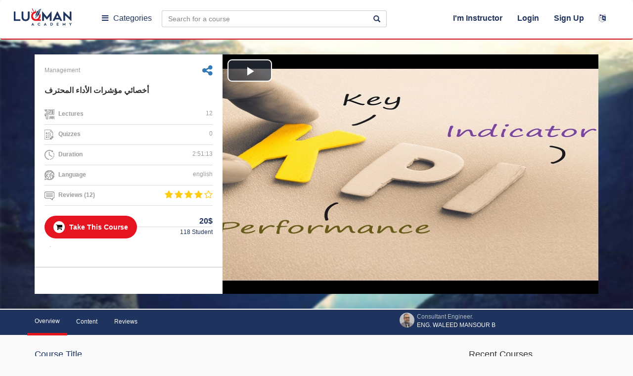

--- FILE ---
content_type: text/html; charset=UTF-8
request_url: https://luqmanacademy.com/course?course=akhsaey-moeshrat-alada-almhtrf_633sl6420149b2eaa4
body_size: 20294
content:
<!DOCTYPE html>
<html xmlns="http://www.w3.org/1999/xhtml">
<head>
    <meta charset="utf-8"/>
    <meta http-equiv="X-UA-Compatible" content="IE=edge"/>
    <meta name="viewport" content="width=device-width, initial-scale=1"/>
    
    
    <meta name="csrf-token" content="MECoWPn1ofdKLlk4L9Q7YFi41KDmtFTMmRg1MTrn"/>
    <meta name="base_url" content="https://luqmanacademy.com"/>
    
    
    <!-- Facebook OpenGraph -->
    <meta property="og:locale" content="en">
    <meta property="og:type" content="website">
    <meta property="og:url" content="https://luqmanacademy.com/course?course=akhsaey-moeshrat-alada-almhtrf_633sl696babfc36fce">
    <meta property="og:title" content="أخصائي مؤشرات الأداء المحترف|Luqman Academy">
    <meta property="og:description" content="">
    <meta property="og:image" content="https://luqmanacademy.com/courses/akhsaey-moeshrat-alada-almhtrf-633/images/7484a36641c3d79e89de9ce0fc2dba0c8640b560.jpg">
    <meta property="og:site_name" content="Luqman Academy">
    <meta property="fb:app_id" content="328142501531724"/>

    <!-- Twitter Card -->
    <meta name="twitter:card" content="summary_large_image">
    <meta name="twitter:site" content="https://twitter.com/luqman">
    <meta name="twitter:title" content="أخصائي مؤشرات الأداء المحترف|Luqman Academy">
    <meta name="twitter:description" content="">
    <meta name="twitter:image" content="https://luqmanacademy.com/courses/akhsaey-moeshrat-alada-almhtrf-633/images/7484a36641c3d79e89de9ce0fc2dba0c8640b560.jpg">

    <title> Luqman Academy |  أخصائي مؤشرات الأداء المحترف  </title>

    <link rel="shortcut icon" href="https://luqmanacademy.com/images/favicon.ico"/>


    <link href="https://luqmanacademy.com/css/bootstrap.min.css" rel="stylesheet"/>

    <link href="https://luqmanacademy.com/css/animate.css" rel="stylesheet"/>
    <link href="https://luqmanacademy.com/css/hover.css" rel="stylesheet"/>

    <link href="https://luqmanacademy.com/css/ie10-viewport-bug-workaround.css" rel="stylesheet"/>
    <link href="https://luqmanacademy.com/css/font-awesome.min.css" rel="stylesheet"/>
    <link href="https://luqmanacademy.com/css/build.css" rel="stylesheet"/>

    <link rel="stylesheet" type="text/css" href="https://luqmanacademy.com/css/style2.css"/>

    <link href="https://luqmanacademy.com/css/StyleSheet.css" rel="stylesheet"/>

    <link href="https://luqmanacademy.com/assets/bootstrap-notify-master/animate.css" rel="stylesheet"/>

    <link href="https://luqmanacademy.com/css/custome-sheet.css" rel="stylesheet"/>

    <link href="https://luqmanacademy.com/themes/css/new-style.css" rel="stylesheet"/>

    <link rel="stylesheet" href="https://luqmanacademy.com/themes/css/new-style-course.css">

    <script src="https://luqmanacademy.com/js/jquery.min.js"></script>


    <!-- Just for debugging purposes. Don't actually copy these 2 lines! -->
<!--[if lt IE 9]>
    <script src="https://luqmanacademy.com/js/ie8-responsive-file-warning.js"></script><![endif]-->
    <script src="https://luqmanacademy.com/js/ie-emulation-modes-warning.js"></script>
    <!-- HTML5 shim and Respond.js for IE8 support of HTML5 elements and media queries -->
    <!--[if lt IE 9]>
    <script src="https://oss.maxcdn.com/html5shiv/3.7.2/html5shiv.min.js"></script>
    <script src="https://oss.maxcdn.com/respond/1.4.2/respond.min.js"></script>
    <![endif]-->
    
    <style>

        .yellow-alert {

            display: flex;
            -webkit-box-align: center;
            align-items: center;
            padding: 10px;
            background: #EDF9EE;
            flex-wrap: wrap;

        }

    </style>

    <link href="https://luqmanacademy.com/themes/css/new-style.css" rel="stylesheet"/>
    <link href="https://luqmanacademy.com/css/videojs.css" rel="stylesheet">
    <!-- If you'd like to support IE8 -->
    <script src="https://vjs.zencdn.net/ie8/1.1.2/videojs-ie8.min.js"></script>
    <script src="https://luqmanacademy.com/js/pdfobject.min.js"></script>
    <link rel="stylesheet" type="text/css" href="https://luqmanacademy.com/css/jssocials.css"/>
    <link rel="stylesheet" type="text/css" href="https://luqmanacademy.com/css/jssocials-theme-flat.css"/>
    <meta name="author" content="Luqman Academy"/>
    <meta name="application-name" content="Luqman Academy"/>
    <meta name="msapplication-starturl" content="https://luqmanacademy.com"/>
    <link rel="canonical" href="https://luqmanacademy.com"/>

</head>


<body class=" ">

<div class="resp">
    <div class="browse dropdown menu-tow">
        <a href="#" class=" dropdown-toggle" data-toggle="dropdown"><i class="fa fa-bars"></i></a>
    </div>
    <a href="https://luqmanacademy.com" class="logo">
        <img src="https://luqmanacademy.com/themes/images/logo.png">
    </a>
    <ul class="">
        <li>
                        <form id="change-language" action="https://luqmanacademy.com/change-language"
                  method="post">
                <input type="hidden" name="_token" value="MECoWPn1ofdKLlk4L9Q7YFi41KDmtFTMmRg1MTrn">
                <input type="hidden" name="lang"  value="ar"  >
                <a href="javascript:;" data-toggle="tooltip" data-placement="bottom"
                   onclick="document.getElementById('change-language').submit()"
                   data-original-title=" عربى ">
                    <i class="fa fa-language"></i></a>
            </form>
        </li>
    </ul>
</div>


<!-- start of header -->
<header class="hidecon">
    <input type="hidden" id="url" value="https://luqmanacademy.com">
    <input type="hidden" id="re-send" value="Resend Activation Email">
    

    <nav class="navbar navbar-findcond ">
        <div class="container-fluid">
            <div class="navbar-header">
                <button type="button" class="navbar-toggle collapsed" data-toggle="collapse" data-target="#navbar">
                    <span class="sr-only">Toggle navigation</span>
                    <span class="icon-bar"></span>
                    <span class="icon-bar"></span>
                    <span class="icon-bar"></span>
                </button>
                <a href="https://luqmanacademy.com" class="logo" title="Luqman Academy">
                    <img src="https://luqmanacademy.com/images/logo.png" title="Luqman Academy"
                         alt="Luqman Academy"/>
                </a>
            </div>

            <input type="hidden" id="remove-wishlist" value="Add To Wishlist"/>
            <input type="hidden" id="add-wishlist" value="Remove From Wishlist"/>

            <div class="navbar-collapse collapse " id="navbar">

                <div class="browse dropdown menu-one">
                    <a href="javascript:;" class=" dropdown-toggle" data-toggle="dropdown"><i
                                class="fa fa-bars"></i>Categories</a>

                    <ul class="dropdown-menu multi-level" role="menu" aria-labelledby="dropdownMenu">
                        
                        
                            
                                                            <li><a href="https://luqmanacademy.com/all-courses?category=4" title="Management">
                                        <img src="https://luqmanacademy.com/images/categories/048a0bc6bf86c84884bfca0c84aec00950185c49.png" alt="Management"
                                             title="Management"/>
                                        Management
                                    </a>
                                </li>
                                                    
                            
                                                            <li><a href="https://luqmanacademy.com/all-courses?category=5" title="IT">
                                        <img src="https://luqmanacademy.com/images/categories/1076e3dc14e9c586a297a1ea37950a3a8d95476f.png" alt="IT"
                                             title="IT"/>
                                        IT
                                    </a>
                                </li>
                                                    
                            
                                                            <li><a href="https://luqmanacademy.com/all-courses?category=6" title="Engineering">
                                        <img src="https://luqmanacademy.com/images/categories/be91b79552e56b5c6b3f9481a2342767cb831037.png" alt="Engineering"
                                             title="Engineering"/>
                                        Engineering
                                    </a>
                                </li>
                                                    
                            
                                                            <li><a href="https://luqmanacademy.com/all-courses?category=7" title="Soft Skills">
                                        <img src="https://luqmanacademy.com/images/categories/c65463ad0dfbf7838eced49b248867f3c7d263c1.png" alt="Soft Skills"
                                             title="Soft Skills"/>
                                        Soft Skills
                                    </a>
                                </li>
                                                    
                            
                                                            <li><a href="https://luqmanacademy.com/all-courses?category=8" title="Graphics">
                                        <img src="https://luqmanacademy.com/images/categories/6edf0d800305b44a957817524dd3ea73401d15d8.png" alt="Graphics"
                                             title="Graphics"/>
                                        Graphics
                                    </a>
                                </li>
                                                    
                    </ul>
                </div>

                <div class="browse dropdown menu-tow">
                    <a href="#" class=" dropdown-toggle" data-toggle="dropdown"><i class="fa fa-bars"></i>Browse</a>
                </div>

                <form id="search" action="https://luqmanacademy.com/search-results" method="get">
                    <div class="input-group">
                        <input type="text" value="" name="search" class="form-control"
                               placeholder="Search for a course"/>
                        <span onclick="document.getElementById('search').submit()" class="input-group-addon"><span
                                    class="glyphicon glyphicon-search"></span></span>
                    </div>
                </form>

                                    <ul class="fastlinks">
                        <li><a href="javascript:;"
                               onclick=" event.stopPropagation();$('#login-container').toggle();$('#reg-container').css('display','none');">
                                I&#039;m Instructor
                            </a>
                        </li>
                        <li class="dropdown">
                            <a href="javascript:;" class="dropdown-toggle" data-toggle="dropdown"
                               onclick="$('#login-container').toggle();$('#reg-container').css('display','none');">
                                Login</a>
                            <div class="dropdown-menu animated flipInX login-container"
                                 onclick=" event.stopPropagation();" role="menu" id="login-container">

                                <h4><b>Login to my account</b></h4>

                                <div class="col-md-12">
                                    <form method="POST" action="https://luqmanacademy.com/auth/sign-in" accept-charset="UTF-8" id="login"><input name="_token" type="hidden" value="MECoWPn1ofdKLlk4L9Q7YFi41KDmtFTMmRg1MTrn">
                                    <div class="form-horizontal">

                                        <input type="hidden" value="" class="timezone" name="timezone">

                                        <div class="form-group">
                                            <input type="email" name="email" id="email" required class="form-control"
                                                   placeholder="Email"/>
                                        </div>
                                        <div class="form-group">
                                            <input type="password" name="password" required id="password"
                                                   class="form-control" placeholder="Password"/>
                                        </div>







                                        <div class="form-group">
                                            <button class="btn btn-block">Login</button>
                                        </div>
                                        <div class="form-group">
                                            <div class="radio radio-custom radio-inline">
                                                <input type="radio" id="radio3" name="remember_me"
                                                       data-waschecked="false" value="option1"/>
                                                <label for="radio3">
                                                    Remember Me
                                                </label>
                                            </div>
                                            <a href=" https://luqmanacademy.com/password/reset"
                                               class="forget">Forget Password</a>
                                            <div id="remail">
                                            </div>
                                        </div>
                                        <div class="form-group">
                                            <div class="sep"></div>
                                        </div>
                                        <div class="form-group nomargin">
                                            <a href="javascript:;" style="color:#fff;margin:0 auto"
                                               onclick="$('#login-container').css('display','none');$('#reg-container').css('display','block');"><span
                                                        style="font-size: 14px;">
                                            Don&#039;t have an account?</span>
                                                Sign Up</a>
                                        </div>
                                    </div>
                                    </form>
                                </div>
                            </div>
                        </li>
                        <!--   -->
                        <li class="dropdown">
                            <a href="javascript:;" class="dropdown-toggle"
                               onclick="event.stopPropagation();$('#login-container').css('display','none');$('#reg-container').toggle();"
                            >Sign Up </a>
                            <div class="dropdown-menu animated flipInX reg-container " role="menu" id="reg-container"
                                 onclick=" event.stopPropagation();">
                                <h4><b>Sign Up Now !</b></h4>
                                <div class="col-md-12">
                                    <div class="form-horizontal">
                                        <form method="POST" action="https://luqmanacademy.com/join/store" accept-charset="UTF-8" prefix="{lang}" id="signup"><input name="_token" type="hidden" value="MECoWPn1ofdKLlk4L9Q7YFi41KDmtFTMmRg1MTrn">

                                        <input type="hidden" value="" class="timezone" name="timezone">

                                        <div class="form-group">
                                            <input type="text" class="form-control" name="name" required
                                                   placeholder="Full Name" value=""/>
                                        </div>
                                        <div class="form-group">
                                            <input type="email" name="email" class="form-control" id="emails" required
                                                   placeholder="Email"/>
                                        </div>
                                        <div class="form-group">
                                            <input type="password" name="password" class="form-control" required
                                                   placeholder="Password"/>
                                        </div>

                                        <div class="form-group" style="margin-bottom: 40px;">
                                            <label for="ReCaptcha">Recaptcha:</label>
                                            <script src="https://www.google.com/recaptcha/api.js?" async defer></script>

                                            <div data-sitekey="6LcJIZkUAAAAAMoPe0wmzOCprNCKieG24OG89D3l" class="g-recaptcha"></div>
                                        </div>

                                        <div class="form-group">
                                            <div class="sep"></div>
                                        </div>

                                        <div class="form-group">
                                            <div class="checkbox radio-custom">
                                                <p>By signing up, you agree to our <a
                                                            href="https://luqmanacademy.com/terms">Term of Use</a> and
                                                    <a href="https://luqmanacademy.com/terms">Privacy Policy</a></p>
                                            </div>
                                        </div>
                                        <div class="form-group">
                                            <button class="btn btn-block">Sign Up</button>
                                        </div>
                                        </form>
                                    </div>
                                </div>
                            </div>
                        </li>
                        <li>
                                                        <form id="change-language" action="https://luqmanacademy.com/change-language" method="post">
                                <input type="hidden" name="_token" value="MECoWPn1ofdKLlk4L9Q7YFi41KDmtFTMmRg1MTrn">
                                <input type="hidden" name="lang"  value="ar"  >
                                <a href="javascript:;" data-toggle="tooltip" data-placement="bottom"
                                   onclick="document.getElementById('change-language').submit()" data-original-title=
                                    عربى   ">
                                    <i class="fa fa-language"></i></a>
                            </form>
                        </li>
                    </ul>
                
            </div>

        </div>
    </nav>

</header>



        
<!-- end of header -->



<div class="fixed-menu" id="popup">

    <div class="child-menu">

        <span class="item-close">
            <i class="fa fa-times"></i>
        </span>

        
        <div class="menu-content-head">
                            <ul>

                    <li>
                        <div class="tap-menu open-list" data-menu="#user-register">
                            <img src="https://luqmanacademy.com/themes/images/user-m.svg" alt="...">
                        </div>
                        <span>Sign Up</span>
                    </li>
                    <li>
                        <div class="tap-menu open-list toto" data-menu="#user-login">
                            <img src="https://luqmanacademy.com/themes/images/user.svg" alt="...">
                        </div>
                        <span>Login</span>
                    </li>
                    <li>
                        <div class="tap-menu open-list" data-menu="#user-login">
                            <img src="https://luqmanacademy.com/themes/images/user-m.svg" alt="...">
                        </div>
                        <span>Instructor</span>
                    </li>
                </ul>
                    </div>

        
        <div class="menu-swipe-up">

            <div class="back-to">
                <img src="https://luqmanacademy.com/themes/images/next.svg" alt="">
                <span>back to main menu</span>
            </div>

            
            <div class="last-link" id="user-login">
                <ul class="fastlinks" style="/* margin: 10px; */">
                    <li>
                        <div class="dropdown-menu animated flipInX login-container" onclick=" event.stopPropagation();"
                             role="menu" id="login-container" style="display: block;margin: 0 10px;">
                            <h4><b>login-to</b></h4>
                            <div class="col-md-12">
                                <form method="POST" action="https://luqmanacademy.com/auth/sign-in" accept-charset="UTF-8" id="login-in-mob"><input name="_token" type="hidden" value="MECoWPn1ofdKLlk4L9Q7YFi41KDmtFTMmRg1MTrn">
                                <div class="form-horizontal">

                                    <input type="hidden" value="" class="timezone" name="timezone">

                                    <div class="form-group">
                                        <input type="email" name="email" id="email" required class="form-control"
                                               placeholder="Email"/>
                                    </div>
                                    <div class="form-group">
                                        <input type="password" name="password" required id="password"
                                               class="form-control" placeholder="Password"/>
                                    </div>







                                    <div class="form-group">
                                        <button type="submit" class="btn btn-block">Login</button>
                                    </div>
                                    <div class="form-group">
                                        <div class="radio radio-custom radio-inline">
                                            <input type="radio" id="radio3" name="remember_me"
                                                   data-waschecked="false" value="option1"/>
                                            <label for="radio3">
                                                Remember Me
                                            </label>
                                        </div>
                                        <a href=" https://luqmanacademy.com/password/reset"
                                           class="forget">Forget Password</a>
                                        <div id="remail">
                                        </div>
                                    </div>
                                    <div class="form-group">
                                        <div class="sep"></div>
                                    </div>
                                    <div class="form-group nomargin">
                                        <a href="javascript:;" style="color:#fff;margin:0 auto"
                                           onclick="$('#login-container').css('display','none');$('#reg-container').css('display','block');"><span
                                                    style="font-size: 14px;">
                                            Don&#039;t have an account?</span>
                                            Sign Up</a>
                                    </div>
                                </div>
                                </form>
                            </div>
                        </div>

                    </li>
                </ul>
            </div>

            
            <div class="last-link" id="user-register">
                <ul class="fastlinks" style="/* margin: 10px; */">

                    <li>
                        <div class="dropdown-menu animated flipInX login-container " role="menu" id="reg-container"
                             onclick=" event.stopPropagation();" style="display: block;margin: 0 10px;">
                            <h4><b>Sign Up Now !</b></h4>
                            <div class="col-md-12">
                                <div class="form-horizontal">
                                    <form method="POST" action="https://luqmanacademy.com/join/store" accept-charset="UTF-8" prefix="{lang}" id="signup-in-mob"><input name="_token" type="hidden" value="MECoWPn1ofdKLlk4L9Q7YFi41KDmtFTMmRg1MTrn">

                                    <input type="hidden" value="" class="timezone" name="timezone">

                                    <div class="form-group">
                                        <input type="text" class="form-control" name="name" required
                                               placeholder="Full Name" value=""/>
                                    </div>
                                    <div class="form-group">
                                        <input type="email" name="email" class="form-control" id="emails" required
                                               placeholder="Email"/>
                                    </div>
                                    <div class="form-group">
                                        <input type="password" name="password" class="form-control" required
                                               placeholder="Password"/>
                                    </div>

                                    <div class="form-group" style="margin-bottom: 40px;">
                                        <label for="ReCaptcha">Recaptcha:</label>
                                        <script src="https://www.google.com/recaptcha/api.js?" async defer></script>

                                        <div data-sitekey="6LcJIZkUAAAAAMoPe0wmzOCprNCKieG24OG89D3l" class="g-recaptcha"></div>
                                    </div>

                                    <div class="form-group">
                                        <div class="sep"></div>
                                    </div>
                                    <div class="form-group">
                                        <div class="checkbox radio-custom">
                                            <p>By signing up, you agree to our <a
                                                        href="https://luqmanacademy.com/terms">Term of Use</a> and
                                                <a href="https://luqmanacademy.com/terms">Privacy Policy</a></p>
                                        </div>
                                    </div>
                                    <div class="form-group">
                                        <button class="btn btn-block">Sign Up</button>
                                    </div>
                                    </form>
                                </div>
                            </div>
                        </div>
                    </li>
                    <!--   -->
                </ul>
            </div>

            
            
                <div class="last-link" id="sub-category-4">
                    <h5>Explore by Category</h5>
                    <ul>
                                            </ul>
                </div>
            
                <div class="last-link" id="sub-category-5">
                    <h5>Explore by Category</h5>
                    <ul>
                                            </ul>
                </div>
            
                <div class="last-link" id="sub-category-6">
                    <h5>Explore by Category</h5>
                    <ul>
                                            </ul>
                </div>
            
                <div class="last-link" id="sub-category-7">
                    <h5>Explore by Category</h5>
                    <ul>
                                            </ul>
                </div>
            
                <div class="last-link" id="sub-category-8">
                    <h5>Explore by Category</h5>
                    <ul>
                                            </ul>
                </div>
            
            

            <div class="last-link" id="cart-items">
                <div class="sk-nfl">
                    <div class="sk-nh">
                        <h2 class="sk-nht">cart-items</h2>
                    </div>
                </div>
            </div>
        </div>


        
        <div class="menu-content-body" style="position: relative;">

            <span class="title-cat">
              All Categories
            </span>

            <ul>

                
                
                    

                    
                        <li>
                            <a href="https://luqmanacademy.com/all-courses?category=4" title="Management">
                                <span>Management</span>
                                
                            </a>
                        </li>

                                    
                    

                    
                        <li>
                            <a href="https://luqmanacademy.com/all-courses?category=5" title="IT">
                                <span>IT</span>
                                
                            </a>
                        </li>

                                    
                    

                    
                        <li>
                            <a href="https://luqmanacademy.com/all-courses?category=6" title="Engineering">
                                <span>Engineering</span>
                                
                            </a>
                        </li>

                                    
                    

                    
                        <li>
                            <a href="https://luqmanacademy.com/all-courses?category=7" title="Soft Skills">
                                <span>Soft Skills</span>
                                
                            </a>
                        </li>

                                    
                    

                    
                        <li>
                            <a href="https://luqmanacademy.com/all-courses?category=8" title="Graphics">
                                <span>Graphics</span>
                                
                            </a>
                        </li>

                                    
            </ul>
        </div>

        
        <div class="menu-content-footer">

            <div class="item-foot">
                <div class="item-f">
                  <span>
                    <img src="https://luqmanacademy.com/themes/images/about.svg" alt="...">
                  </span>
                    <a href="https://luqmanacademy.com/about-us">Our Story</a></div>
                <div class="item-f">
                  <span>
                    <img src="https://luqmanacademy.com/themes/images/phone.svg" alt="...">
                  </span>
                    <a href="https://luqmanacademy.com/contact-us">Contact Us</a></div>
            </div>

                    </div>

    </div>
</div>
    <div class="site-body">
        <div class="singleCourse-page">
            <div class="singleCourse-header">
                <div class="container" id="notUser">
                                        <div class="singleCourse-leftSide col-md-4 col-sm-6 col-xs-12">
                        <div class="leftSide-Data">
                            <p class="top-text"
                               style="display: flex;align-items: center;justify-content: space-between;">
                                <span>Management</span>

                                <a href="#" data-toggle="modal" data-target="#shareUserCourseModal"
                                   style=" text-decoration: none;"
                                   class="sharing fa fa-share-alt fa-2x"></a>

                            
                                </p>
                                <h2 style="font-size: 16px;">
                                    أخصائي مؤشرات الأداء المحترف
                                </h2>

                                <ul class="leftSide-list">
                                    <li><img src="https://luqmanacademy.com/images/icon13.png"/> <b>Lectures</b>
                                        <span class="pull-right">12</span></li>
                                    <li><img src="https://luqmanacademy.com/images/icon14.png"/> <b>Quizzes</b> <span
                                                class="pull-right">0</span></li>

                                    <li><img src="https://luqmanacademy.com/images/icon15.png"/> <b>Duration</b>
                                        <span class="pull-right">2:51:13</span></li>


                                    <li><img src="https://luqmanacademy.com/images/icon16.png"/> <b>Language</b>
                                        <span class="pull-right">english</span></li>
                                    <li>
                                        <img src="https://luqmanacademy.com/images/icon17.png"/> <b>Reviews
                                            (12)</b>
                                        <div class="rating pull-right">
                                            

                                                                                                    <span class="fa fa-star "></span>
                                                                                            

                                                                                                    <span class="fa fa-star "></span>
                                                                                            

                                                                                                    <span class="fa fa-star "></span>
                                                                                            

                                                                                                    <span class="fa fa-star "></span>
                                                                                            

                                                                                                    <span class="fa fa-star-o"></span>
                                                                                                                                    </div>

                                    </li>

                                </ul>
                                                                    <button class="btn btn-course join" type="button" onclick=""><i
                                                class="fa fa-shopping-cart"></i>
                                        Take This Course
                                    </button>
                                

                                <div id="coponModal2" class="modal fade" role="dialog">
                                    <div class="modal-dialog">

                                        <!-- Modal content-->
                                        <div class="modal-content">
                                            <div class="modal-header" style="text-align: center;">
                                                <button type="button" class="close" data-dismiss="modal">&times;
                                                </button>
                                                <h4 class="modal-title">
                                                    <b>
                                                        <img id="loader-img" src="https://luqmanacademy.com/images/load_1.gif">
                                                    </b>
                                                </h4>
                                            </div>

                                            <div class="modal-body cart-message">

                                                

                                            </div>

                                        </div>

                                    </div>
                                </div>


                                <div class="fees-container"><span class="fees" style="    font-size: 16px;">

                                    
                                        
                                                                                            20$
                                            
                                        

                                    </span>
                                    <span class="student-num">118 Student</span>
                                </div>

                                <p class="bottom-text">.</p>


                        </div>
                        <div class="leftSide-footer">
                            

                            

                                                    </div>
                    </div>
                    <div class="singleCourse-rightSide col-md-8 col-sm-6 col-xs-12">
                        <div align="center" class="embed-responsive embed-responsive-16by9 no-download">
                            <video controls class=" video-js " id="demoLecture"
                                   data-setup='{"playbackRates": [1, 1.5, 2] }' height="485" controls
                                   poster="https://luqmanacademy.com/courses/akhsaey-moeshrat-alada-almhtrf-633/images/7484a36641c3d79e89de9ce0fc2dba0c8640b560.jpg" >
                                

                                    <source src="https://luqmanacademy.com/courses/akhsaey-moeshrat-alada-almhtrf-633/demo/827d7ff8b8272f47aeed9ce0160ba527.mp4"
                                            type="video/mp4">


                                                            </video>
                        </div>
                    </div>
                </div>
            </div>
            <div class="singleCourse-menu">
                <div class="container">
                    <div class="row">
                        <ul class="col-sm-10 pull-left nav nav-tabs" role="tablist">
                            <li class="active"><a href="#overview" aria-controls="overview"
                                                  data-toggle="tab">Overview</a></li>
                            <li><a href="#curriculum" data-toggle="tab">Content</a></li>
                            <li><a href="#reviews" data-toggle="tab">Reviews</a></li>
                            <li class="instructor-tab pull-right">
                                <a href="#instructor" data-toggle="tab">
                                                                        <img src="https://luqmanacademy.com/images/profiles/37ef897ff725c44353571e25447e1b878565424b.jpg">
                                    <p>Consultant Engineer.<br/><span>
                                             Eng. Waleed Mansour B
                                        </span></p>
                                </a>
                            </li>

                        </ul>
                        <ul class="col-sm-2 social-links pull-right">
                                                                                                                                                                                                                                                                                                    </ul>
                    </div>
                </div>
            </div>
            <div class="singleCourse-body">
                <div class="container">
                    <div class="row">
                        <div class="col-md-9 col-sm-8">
                            <div class="tab-content">
                                <div role="tabpanel" class="tab-pane active" id="overview">
    <div class="block">
        <h4>Course Title</h4>

        
        أخصائي مؤشرات الأداء المحترف


        <p class="collapse">

            
        </p>
    </div>
    <div class="block">
        <h4>Course Subtitle</h4>

        
        


        <p class="collapse">

            
        </p>
    </div>
    <div class="block">
        <h4>Course Description</h4>

        
        


        <p class="collapse" id="block-id">

            
        </p>

            </div>

    <div class="block">
        <h4>What are the requirements for this course?</h4>
        <p>نتعرف في هذه الدورة على :-</p>
<p>مفهوم وأنواع مقاييس الأداء.</p>
<p>مفاهيم الرؤية والرسالة والأهداف.</p>
<p>الخطة الإستراتيجية والخطة التنفيذية.</p>
<p>مؤشرات الأداء. </p>
<p>أنواع ومواصفات مؤشرات الأداء.</p>
<p>كيفية وضع مؤشرات أداء فاعلة.</p>
<p>طرق إدارة ومتابعة مؤشرات الأداء.</p>
<p>طرق تقييم مؤشرات الأداء.</p>
<p>كيفية التعامل مع 

    </div>
    <div class="block">
        <h4>Course Review </h4>
        <div class="row">
            <div class="col-xs-12 col-md-3 col-sm-4 text-center">
                <h1 class="rating-num">
                    4
                </h1>
                <div class="rating">
                    

                                                    <span class="fa fa-star "></span>
                                            

                                                    <span class="fa fa-star "></span>
                                            

                                                    <span class="fa fa-star "></span>
                                            

                                                    <span class="fa fa-star "></span>
                                            

                                                    <span class="fa fa-star-o"></span>
                                                            </div>
                <div class="rating-text">
                    12 Reviews
                </div>
            </div>
            <div class="col-xs-12 col-md-6 col-sm-8">

                <div class="row rating-desc">
                    <div class="rating-text col-xs-3 col-md-3 text-right">
                        5 Stars
                    </div>
                    <div class="col-xs-8 col-md-9">
                        <div class="progress">
                                                        <div class="progress-bar progress-bar-danger" role="progressbar" style="width: 50%">
                                <span>50%</span>
                            </div>
                        </div>
                    </div>
                    <!-- end 5 -->
                    <div class="rating-text col-xs-3 col-md-3 text-right">
                        4 Stars
                    </div>
                    <div class="col-xs-8 col-md-9">
                        <div class="progress">
                            
                            <div class="progress-bar progress-bar-danger" role="progressbar" style="width: 17%">
                                <span>17%</span>
                            </div>
                        </div>
                    </div>
                    <!-- end 4 -->
                    <div class="rating-text col-xs-3 col-md-3 text-right">
                        3 Stars
                    </div>
                    <div class="col-xs-8 col-md-9">
                        <div class="progress">
                            
                            <div class="progress-bar progress-bar-danger" role="progressbar" style="width: 25%">
                                <span>25%</span>
                            </div>
                        </div>
                    </div>
                    <!-- end 3 -->
                    <div class="rating-text col-xs-3 col-md-3 text-right">
                        2 Stars
                    </div>
                    <div class="col-xs-8 col-md-9">
                        <div class="progress">
                            
                            <div class="progress-bar progress-bar-danger" role="progressbar" style="width: 0%">
                                <span>0%</span>
                            </div>
                        </div>
                    </div>
                    <!-- end 2 -->
                    <div class="rating-text col-xs-3 col-md-3 text-right">
                        1 Star
                    </div>
                    <div class="col-xs-8 col-md-9">
                        <div class="progress">
                                                        <div class="progress-bar progress-bar-danger" role="progressbar" style="width: 8%">
                                <span>8%</span>
                            </div>
                        </div>
                    </div>
                    <!-- end 1 -->
                </div>
                <!-- end row -->
            </div>
        </div>
    </div>
</div>

                                <div role="tabpanel" class="tab-pane" id="curriculum">
    <h3 class="curriculum-TabTitle">Content</h3>


            <div class="curriculum-item">
            <div class="curriculum-top">
                <span class="curriculum-index">1</span>
                <div class="pull-right">
                    <span class="curriculum-num"> 2 Lectures</span>
                    <span class="curriculum-duration">00:22:23</span>
                </div>
            </div>
            <div class="curriculum-bottom">
                <div class="row">
                    <div class="col-sm-4">
                        <h5>المقدمة</h5>
                        <p>التعريف بمفهوم مؤشرات الأداء</p>
                    </div>
                    <div class="col-sm-8 audio-list">
                    
                            <div class="audio-row">
                                <span class="audio-num">1</span>

                                
                                <span class="audiojs lectureName">    المقدمة </span>

                                
                                













                            </div>

                            
                            
                        
                            <div class="audio-row">
                                <span class="audio-num">2</span>

                                
                                <span class="audiojs lectureName">    الأداء </span>

                                
                                













                            </div>

                            
                            
                        
                        
                        <div id="myModal" class="modal fade play" role="dialog">
                            <div class="modal-dialog modal-lg">

                                <!-- Modal content-->
                                <div class=" video-preview">
                                </div>
                            </div>
                        </div>
                    </div>
                </div>
            </div>
        </div>
            <div class="curriculum-item">
            <div class="curriculum-top">
                <span class="curriculum-index">2</span>
                <div class="pull-right">
                    <span class="curriculum-num"> 2 Lectures</span>
                    <span class="curriculum-duration">00:27:59</span>
                </div>
            </div>
            <div class="curriculum-bottom">
                <div class="row">
                    <div class="col-sm-4">
                        <h5>الرؤية والرسالة والأهداف</h5>
                        <p></p>
                    </div>
                    <div class="col-sm-8 audio-list">
                    
                            <div class="audio-row">
                                <span class="audio-num">1</span>

                                
                                <span class="audiojs lectureName">    الرؤية والرسالة والأهداف </span>

                                
                                













                            </div>

                            
                            
                        
                            <div class="audio-row">
                                <span class="audio-num">2</span>

                                
                                <span class="audiojs lectureName">    الخطط الإستراتيجية والتنفيذية ومؤشرات الأداء </span>

                                
                                













                            </div>

                            
                            
                        
                        
                        <div id="myModal" class="modal fade play" role="dialog">
                            <div class="modal-dialog modal-lg">

                                <!-- Modal content-->
                                <div class=" video-preview">
                                </div>
                            </div>
                        </div>
                    </div>
                </div>
            </div>
        </div>
            <div class="curriculum-item">
            <div class="curriculum-top">
                <span class="curriculum-index">3</span>
                <div class="pull-right">
                    <span class="curriculum-num"> 3 Lectures</span>
                    <span class="curriculum-duration">00:45:38</span>
                </div>
            </div>
            <div class="curriculum-bottom">
                <div class="row">
                    <div class="col-sm-4">
                        <h5>مؤشرات الأداء</h5>
                        <p></p>
                    </div>
                    <div class="col-sm-8 audio-list">
                    
                            <div class="audio-row">
                                <span class="audio-num">1</span>

                                
                                <span class="audiojs lectureName">    مثال تطبيقي </span>

                                
                                













                            </div>

                            
                            
                        
                            <div class="audio-row">
                                <span class="audio-num">2</span>

                                
                                <span class="audiojs lectureName">    مؤشرات الأداء </span>

                                
                                













                            </div>

                            
                            
                        
                            <div class="audio-row">
                                <span class="audio-num">3</span>

                                
                                <span class="audiojs lectureName">    مواصفات مؤشرات الاداء </span>

                                
                                













                            </div>

                            
                            
                        
                        
                        <div id="myModal" class="modal fade play" role="dialog">
                            <div class="modal-dialog modal-lg">

                                <!-- Modal content-->
                                <div class=" video-preview">
                                </div>
                            </div>
                        </div>
                    </div>
                </div>
            </div>
        </div>
            <div class="curriculum-item">
            <div class="curriculum-top">
                <span class="curriculum-index">4</span>
                <div class="pull-right">
                    <span class="curriculum-num"> 2 Lectures</span>
                    <span class="curriculum-duration">00:40:24</span>
                </div>
            </div>
            <div class="curriculum-bottom">
                <div class="row">
                    <div class="col-sm-4">
                        <h5>إدارة مؤشرات الأداء</h5>
                        <p></p>
                    </div>
                    <div class="col-sm-8 audio-list">
                    
                            <div class="audio-row">
                                <span class="audio-num">1</span>

                                
                                <span class="audiojs lectureName">    إعداد مؤشرات الأداء </span>

                                
                                













                            </div>

                            
                            
                        
                            <div class="audio-row">
                                <span class="audio-num">2</span>

                                
                                <span class="audiojs lectureName">    شروط نجاح مؤشرات الأداء </span>

                                
                                













                            </div>

                            
                            
                        
                        
                        <div id="myModal" class="modal fade play" role="dialog">
                            <div class="modal-dialog modal-lg">

                                <!-- Modal content-->
                                <div class=" video-preview">
                                </div>
                            </div>
                        </div>
                    </div>
                </div>
            </div>
        </div>
            <div class="curriculum-item">
            <div class="curriculum-top">
                <span class="curriculum-index">5</span>
                <div class="pull-right">
                    <span class="curriculum-num"> 1 Lectures</span>
                    <span class="curriculum-duration">00:13:33</span>
                </div>
            </div>
            <div class="curriculum-bottom">
                <div class="row">
                    <div class="col-sm-4">
                        <h5>تقييم مؤشرات الأداء</h5>
                        <p></p>
                    </div>
                    <div class="col-sm-8 audio-list">
                    
                            <div class="audio-row">
                                <span class="audio-num">1</span>

                                
                                <span class="audiojs lectureName">    تقييم مؤشرات الأداء </span>

                                
                                













                            </div>

                            
                            
                        
                        
                        <div id="myModal" class="modal fade play" role="dialog">
                            <div class="modal-dialog modal-lg">

                                <!-- Modal content-->
                                <div class=" video-preview">
                                </div>
                            </div>
                        </div>
                    </div>
                </div>
            </div>
        </div>
            <div class="curriculum-item">
            <div class="curriculum-top">
                <span class="curriculum-index">6</span>
                <div class="pull-right">
                    <span class="curriculum-num"> 2 Lectures</span>
                    <span class="curriculum-duration">00:21:16</span>
                </div>
            </div>
            <div class="curriculum-bottom">
                <div class="row">
                    <div class="col-sm-4">
                        <h5>بطاقات الأداء المتوازن</h5>
                        <p></p>
                    </div>
                    <div class="col-sm-8 audio-list">
                    
                            <div class="audio-row">
                                <span class="audio-num">1</span>

                                
                                <span class="audiojs lectureName">    بطاقات الأداء المتوازن </span>

                                
                                













                            </div>

                            
                            
                        
                            <div class="audio-row">
                                <span class="audio-num">2</span>

                                
                                <span class="audiojs lectureName">    الخاتمة </span>

                                
                                













                            </div>

                            
                            
                        
                        
                        <div id="myModal" class="modal fade play" role="dialog">
                            <div class="modal-dialog modal-lg">

                                <!-- Modal content-->
                                <div class=" video-preview">
                                </div>
                            </div>
                        </div>
                    </div>
                </div>
            </div>
        </div>
    
</div>

                                <div role="tabpanel" class="tab-pane" id="reviews">
    <div class="block">
        <h4>Student Feedback</h4>
        <div class="row">
            <div class="col-xs-12 col-md-4  col-sm-4 text-center">
                <h1 class="rating-num">
                    4
                </h1>
                <div class="rating">
                    

                                                    <span class="fa fa-star "></span>
                                            

                                                    <span class="fa fa-star "></span>
                                            

                                                    <span class="fa fa-star "></span>
                                            

                                                    <span class="fa fa-star "></span>
                                            

                                                    <span class="fa fa-star-o"></span>
                                                            </div>
                <div class="rating-text">
                    12 Reviews
                </div>
            </div>

            
            
            
            
            

            <div class="col-xs-12 col-md-6 col-sm-8 ">
                <div class="row rating-desc">

                    <div class="rating-text col-xs-3 col-md-3 text-right">
                        5 Stars

                        <a href="javascript::void()" title="clear filter" style="display: none;"
                           class="remove-filter-5 remove-action" >
                            <span class="glyphicon glyphicon-remove"
                                  onclick="getNormalReviews(633, 5)">
                            </span>
                        </a>
                    </div>

                    <div class="col-xs-8 col-md-9">
                        <a href="javascript::void()" onclick="getReviewsByRateValue(5, 633)">
                            <div class="progress" id="barL">
                                                                <input type="hidden" id="course" value="{&quot;id&quot;:633,&quot;category_id&quot;:4,&quot;locale&quot;:&quot;ar&quot;,&quot;user_id&quot;:4195,&quot;language_id&quot;:2,&quot;skill_level_id&quot;:1,&quot;currency_id&quot;:1,&quot;curriculum_id&quot;:633,&quot;title&quot;:&quot;\u0623\u062e\u0635\u0627\u0626\u064a \u0645\u0624\u0634\u0631\u0627\u062a \u0627\u0644\u0623\u062f\u0627\u0621 \u0627\u0644\u0645\u062d\u062a\u0631\u0641&quot;,&quot;demo&quot;:&quot;827d7ff8b8272f47aeed9ce0160ba527.mp4&quot;,&quot;test_video&quot;:null,&quot;cover_image&quot;:&quot;7484a36641c3d79e89de9ce0fc2dba0c8640b560.jpg&quot;,&quot;price&quot;:20,&quot;is_active&quot;:true,&quot;is_published&quot;:true,&quot;offerable&quot;:true,&quot;created_at&quot;:&quot;2020-09-23 12:37:11&quot;,&quot;updated_at&quot;:&quot;2022-11-17 14:26:39&quot;,&quot;path&quot;:&quot;akhsaey-moeshrat-alada-almhtrf-633&quot;,&quot;type_id&quot;:null,&quot;deleted_date&quot;:null,&quot;force_stop_published&quot;:0,&quot;ownership&quot;:1,&quot;lang&quot;:&quot;english&quot;,&quot;is_free&quot;:0,&quot;size&quot;:&quot;1154.68&quot;,&quot;translations&quot;:[{&quot;id&quot;:691,&quot;primarily_taught&quot;:null,&quot;course_id&quot;:633,&quot;locale&quot;:&quot;en&quot;,&quot;title&quot;:&quot;\u0623\u062e\u0635\u0627\u0626\u064a \u0645\u0624\u0634\u0631\u0627\u062a \u0627\u0644\u0623\u062f\u0627\u0621 \u0627\u0644\u0645\u062d\u062a\u0631\u0641&quot;,&quot;subtitle&quot;:null,&quot;description&quot;:null,&quot;course_goal&quot;:null,&quot;welcome_message&quot;:&quot;&lt;p&gt;&lt;strong&gt;\u062a\u0639\u062f \u0645\u0624\u0634\u0631\u0627\u062a \u0627\u0644\u0623\u062f\u0627\u0621 \u0625\u062d\u062f\u0649 \u062a\u0642\u0646\u064a\u0627\u062a \u0642\u064a\u0627\u0633 \u0646\u062c\u0627\u062d \u0623\u062f\u0627\u0621 \u0627\u0644\u0645\u0646\u0638\u0645\u0627\u062a \u0627\u0644\u0645\u0633\u062a\u062e\u062f\u0645\u0629 \u0645\u0639 \u0628\u0631\u0627\u0645\u062c \u0627\u0644\u062c\u0648\u062f\u0629 \u0648\u0627\u0644\u062a\u0637\u0648\u064a\u0631 \u0627\u0644\u062a\u0646\u0638\u064a\u0645\u064a \u0644\u0644\u0645\u0646\u0634\u0622\u062a \u0627\u0644\u062d\u062f\u064a\u062b\u0629\u060c \u0648\u0645\u0646 \u062e\u0644\u0627\u0644\u0647\u0627 \u064a\u062a\u0645 \u0627\u0644\u062a\u0639\u0631\u0641 \u0639\u0644\u0649 \u0642\u062f\u0631\u0629 \u0627\u0644\u0645\u0646\u0634\u0623\u0629 \u0639\u0644\u0649 \u062a\u062d\u0642\u064a\u0642 \u0623\u0647\u062f\u0627\u0641\u0647\u0627 \u0627\u0644\u0645\u062d\u062f\u062f\u0629 \u0645\u0646 \u062e\u0644\u0627\u0644 \u0627\u0633\u062a\u0631\u0627\u062a\u064a\u062c\u064a\u062a\u0647\u0627\u060c \u0648\u064a\u062a\u0645 \u0642\u064a\u0627\u0633\u0647\u0627 \u0628\u0646\u0627\u0621\u064b \u0639\u0644\u0649 \u0645\u0639\u0627\u064a\u064a\u0631 \u062a\u062d\u062f\u062f\u0647\u0627 \u0637\u0628\u064a\u0639\u0629 \u0645\u0647\u0627\u0645 \u0648\u0646\u0634\u0627\u0637\u0627\u062a \u0627\u0644\u0645\u0646\u0634\u0623\u0629.&lt;\/strong&gt;&lt;\/p&gt;\r\n\r\n&lt;p&gt;&lt;strong&gt;\u062a\u0633\u0627\u0639\u062f\u0643 \u0647\u0630\u0647 \u0627\u0644\u062f\u0648\u0631\u0629 \u0644\u0628\u062f\u0621 \u0645\u0633\u064a\u0631\u062a\u0643 \u0627\u0644\u0645\u0647\u0646\u064a\u0629 \u0643\u0623\u062e\u0635\u0627\u0626\u064a \u0645\u0624\u0634\u0631\u0627\u062a \u0623\u062f\u0627\u0621 \u0648\u0645\u0642\u064a\u0645 \u0623\u062f\u0627\u0621 \u0645\u062d\u062a\u0631\u0641 \u0648\u062a\u0648\u0641\u0631 \u0644\u0643 \u0645\u0646 \u062e\u0644\u0627\u0644 \u0627\u0644\u0645\u0646\u0635\u0629 \u0634\u0647\u0627\u062f\u0629 \u062f\u0648\u0644\u064a\u0629 \u0644\u0628\u062f\u0621 \u0637\u0631\u064a\u0642\u0643 \u0627\u0644\u0645\u0647\u0646\u064a \u0628\u0625\u062d\u062a\u0631\u0627\u0641\u064a\u0629 \u0648\u062a\u0645\u064a\u0632.&lt;\/strong&gt;&lt;\/p&gt;&quot;,&quot;congratulation_message&quot;:&quot;&lt;p&gt;&lt;strong&gt;\u064a\u0645\u0643\u0646\u0643 \u0627\u0644\u0622\u0646 \u0625\u0633\u062a\u062e\u062f\u0627\u0645 \u0627\u0644\u0637\u0631\u0642 \u0627\u0644\u0641\u0646\u064a\u0629 \u0648 \u0627\u0644\u0625\u062f\u0627\u0631\u064a\u0629 \u0648\u0627\u0644\u062a\u0642\u0646\u064a\u0629 \u0644\u0642\u064a\u0627\u0633 \u0627\u0644\u0623\u062f\u0627\u0621 \u0648\u0625\u0639\u062f\u0627\u062f \u0648\u0625\u062f\u0627\u0631\u0629 \u0645\u0624\u0634\u0631\u0627\u062a \u0627\u0644\u0623\u062f\u0627\u0621 \u0641\u064a \u0642\u064a\u0627\u0633 \u0627\u062f\u0627\u0621 \u0623\u0639\u0645\u0627\u0644 \u0627\u0644\u0634\u0631\u0643\u0627\u062a \u0623\u0648 \u0627\u0644\u0645\u0624\u0633\u0633\u0627\u062a \u0628\u0643\u0644 \u0625\u062d\u062a\u0631\u0627\u0641\u064a\u0629 \u0648\u062a\u0645\u064a\u0632 \u2026.&lt;\/strong&gt;&lt;\/p&gt;&lt;p&gt;&lt;strong&gt; \u0623\u0646\u062a \u0627\u0644\u0622\u0646 \u0623\u062e\u0635\u0627\u0626\u064a \u0645\u0624\u0634\u0631\u0627\u062a \u0623\u062f\u0627\u0621 \u0648\u0645\u0642\u064a\u0645 \u0623\u062f\u0627\u0621 \u0645\u062d\u062a\u0631\u0641.&lt;\/strong&gt;&lt;\/p&gt;&quot;,&quot;created_at&quot;:&quot;2020-09-23 12:37:11&quot;,&quot;updated_at&quot;:&quot;2020-09-25 07:38:36&quot;}],&quot;user&quot;:{&quot;id&quot;:4195,&quot;email&quot;:&quot;eng.waleedbarakat@gmail.com&quot;,&quot;is_active&quot;:true,&quot;gender_id&quot;:1,&quot;is_verified&quot;:true,&quot;revenue_rate&quot;:null,&quot;country_id&quot;:183,&quot;token&quot;:&quot;pf8J7k05X2sf2PqOU7dqxdpb17wVuo&quot;,&quot;created_at&quot;:&quot;2019-03-23 14:26:54&quot;,&quot;updated_at&quot;:&quot;2025-03-25 08:21:11&quot;,&quot;show_course&quot;:1,&quot;timezone&quot;:&quot;Asia\/Riyadh&quot;,&quot;library_path&quot;:null,&quot;last_login&quot;:&quot;2025-03-25 08:15:02&quot;,&quot;last_logout&quot;:null,&quot;signature&quot;:null,&quot;get_profile&quot;:{&quot;id&quot;:4175,&quot;user_id&quot;:4195,&quot;photo&quot;:&quot;37ef897ff725c44353571e25447e1b878565424b.jpg&quot;,&quot;birth_date&quot;:&quot;1975-05-06 00:00:00&quot;,&quot;name_in_certificate&quot;:&quot;Eng. Waleed Mansour Barakat&quot;,&quot;biography&quot;:&quot;&lt;p&gt;\u2022\u0628\u0643\u0627\u0644\u0648\u0631\u064a\u0648\u0633 \u0627\u0644\u0647\u0646\u062f\u0633\u0629 \u0627\u0644\u0645\u062f\u0646\u064a\u0629 1998 - \u062c\u0627\u0645\u0639\u0629 \u0642\u0646\u0627\u0629 \u0627\u0644\u0633\u0648\u064a\u0633 \u2013 \u0645\u0635\u0631.&lt;\/p&gt;\r\n&lt;p&gt;\u2022 \u062f\u0643\u062a\u0648\u0631\u0627\u0629 \u0628\u0625\u062f\u0627\u0631\u0629 \u0627\u0644\u0645\u0634\u0627\u0631\u064a\u0639&lt;\/p&gt;\r\n&lt;p&gt;\u2022\u0645\u0627\u062c\u0633\u062a\u064a\u0631 \u0625\u062f\u0627\u0631\u0629 \u0627\u0644\u0623\u0639\u0645\u0627\u0644 MBA.&lt;\/p&gt;\r\n&lt;p&gt;\u2022PMP CERTIFIED FROM PMI.&lt;\/p&gt;&lt;p&gt;\u2022 PMO-CP certified from PMI&nbsp;&lt;\/p&gt;\r\n&lt;p&gt;\u2022\u0639\u0636\u0648 \u0627\u0644\u0647\u064a\u0626\u0629 \u0627\u0644\u0633\u0639\u0648\u062f\u064a\u0629 \u0644\u0644\u0645\u0647\u0646\u062f\u0633\u064a\u0646 \u2013 \u0645\u0647\u0646\u062f\u0633 \u0645\u0633\u062a\u0634\u0627\u0631.&lt;\/p&gt;\r\n&lt;p&gt;\u2022\u0639\u0636\u0648 \u0646\u0642\u0627\u0628\u0629 \u0627\u0644\u0645\u0647\u0646\u062f\u0633\u064a\u0646 \u0627\u0644\u0645\u0635\u0631\u064a\u064a\u0646.&lt;\/p&gt;\r\n&lt;p&gt;\u2022\u0639\u0636\u0648 \u0627\u0644\u0645\u0646\u0638\u0645\u0629 \u0627\u0644\u062f\u0648\u0644\u064a\u0629 \u0644\u0625\u062f\u0627\u0631\u0629 \u0627\u0644\u0645\u0634\u0627\u0631\u064a\u0639 PMI.&lt;\/p&gt;\r\n&lt;p&gt;\u2022\u0639\u0636\u0648 \u0627\u0644\u062c\u0645\u0639\u064a\u0629 \u0627\u0644\u0633\u0639\u0648\u062f\u064a\u0629 \u0644\u0644\u0647\u0646\u062f\u0633\u0629 \u0627\u0644\u0645\u062f\u0646\u064a\u0629 \u0628\u062c\u0627\u0645\u0639\u0629 \u0627\u0644\u0645\u0644\u0643 \u0639\u0628\u062f \u0627\u0644\u0639\u0632\u064a\u0632 \u0628\u062c\u062f\u0629.&lt;\/p&gt;\r\n&lt;p&gt;\u2022\u0645\u062d\u0627\u0636\u0631 \u0648\u0645\u062f\u0631\u0628 \u0628\u0627\u0644\u0639\u062f\u064a\u062f \u0645\u0646 \u0627\u0644\u0645\u0624\u062a\u0645\u0631\u0627\u062a \u0648\u0627\u0644\u0641\u0639\u0627\u0644\u064a\u0627\u062a \u0627\u0644\u0647\u0646\u062f\u0633\u064a\u0629.&lt;br&gt;&lt;\/p&gt;&quot;,&quot;created_at&quot;:&quot;2019-03-23 14:26:54&quot;,&quot;updated_at&quot;:&quot;2025-03-25 08:21:11&quot;,&quot;photo_id&quot;:null,&quot;payment_email&quot;:null,&quot;translations&quot;:[{&quot;id&quot;:4218,&quot;user_profile_id&quot;:4175,&quot;locale&quot;:&quot;en&quot;,&quot;first_name&quot;:&quot;Eng. Waleed&quot;,&quot;last_name&quot;:&quot;Mansour Barakat&quot;,&quot;job_title&quot;:&quot;Consultant Engineer.&quot;,&quot;biography&quot;:&quot;&lt;p&gt;\u2022\u0628\u0643\u0627\u0644\u0648\u0631\u064a\u0648\u0633 \u0627\u0644\u0647\u0646\u062f\u0633\u0629 \u0627\u0644\u0645\u062f\u0646\u064a\u0629 1998 - \u062c\u0627\u0645\u0639\u0629 \u0642\u0646\u0627\u0629 \u0627\u0644\u0633\u0648\u064a\u0633 \u2013 \u0645\u0635\u0631.&lt;\/p&gt;\r\n&lt;p&gt;\u2022 \u062f\u0643\u062a\u0648\u0631\u0627\u0629 \u0628\u0625\u062f\u0627\u0631\u0629 \u0627\u0644\u0645\u0634\u0627\u0631\u064a\u0639&lt;\/p&gt;\r\n&lt;p&gt;\u2022\u0645\u0627\u062c\u0633\u062a\u064a\u0631 \u0625\u062f\u0627\u0631\u0629 \u0627\u0644\u0623\u0639\u0645\u0627\u0644 MBA.&lt;\/p&gt;\r\n&lt;p&gt;\u2022PMP CERTIFIED FROM PMI.&lt;\/p&gt;&lt;p&gt;\u2022 PMO-CP certified from PMI&nbsp;&lt;\/p&gt;\r\n&lt;p&gt;\u2022\u0639\u0636\u0648 \u0627\u0644\u0647\u064a\u0626\u0629 \u0627\u0644\u0633\u0639\u0648\u062f\u064a\u0629 \u0644\u0644\u0645\u0647\u0646\u062f\u0633\u064a\u0646 \u2013 \u0645\u0647\u0646\u062f\u0633 \u0645\u0633\u062a\u0634\u0627\u0631.&lt;\/p&gt;\r\n&lt;p&gt;\u2022\u0639\u0636\u0648 \u0646\u0642\u0627\u0628\u0629 \u0627\u0644\u0645\u0647\u0646\u062f\u0633\u064a\u0646 \u0627\u0644\u0645\u0635\u0631\u064a\u064a\u0646.&lt;\/p&gt;\r\n&lt;p&gt;\u2022\u0639\u0636\u0648 \u0627\u0644\u0645\u0646\u0638\u0645\u0629 \u0627\u0644\u062f\u0648\u0644\u064a\u0629 \u0644\u0625\u062f\u0627\u0631\u0629 \u0627\u0644\u0645\u0634\u0627\u0631\u064a\u0639 PMI.&lt;\/p&gt;\r\n&lt;p&gt;\u2022\u0639\u0636\u0648 \u0627\u0644\u062c\u0645\u0639\u064a\u0629 \u0627\u0644\u0633\u0639\u0648\u062f\u064a\u0629 \u0644\u0644\u0647\u0646\u062f\u0633\u0629 \u0627\u0644\u0645\u062f\u0646\u064a\u0629 \u0628\u062c\u0627\u0645\u0639\u0629 \u0627\u0644\u0645\u0644\u0643 \u0639\u0628\u062f \u0627\u0644\u0639\u0632\u064a\u0632 \u0628\u062c\u062f\u0629.&lt;\/p&gt;\r\n&lt;p&gt;\u2022\u0645\u062d\u0627\u0636\u0631 \u0648\u0645\u062f\u0631\u0628 \u0628\u0627\u0644\u0639\u062f\u064a\u062f \u0645\u0646 \u0627\u0644\u0645\u0624\u062a\u0645\u0631\u0627\u062a \u0648\u0627\u0644\u0641\u0639\u0627\u0644\u064a\u0627\u062a \u0627\u0644\u0647\u0646\u062f\u0633\u064a\u0629.&lt;br&gt;&lt;\/p&gt;&quot;,&quot;created_at&quot;:&quot;2019-03-23 14:26:54&quot;,&quot;updated_at&quot;:&quot;2025-03-25 08:21:11&quot;}],&quot;get_profile_locales&quot;:[{&quot;id&quot;:4218,&quot;user_profile_id&quot;:4175,&quot;locale&quot;:&quot;en&quot;,&quot;first_name&quot;:&quot;Eng. Waleed&quot;,&quot;last_name&quot;:&quot;Mansour Barakat&quot;,&quot;job_title&quot;:&quot;Consultant Engineer.&quot;,&quot;biography&quot;:&quot;&lt;p&gt;\u2022\u0628\u0643\u0627\u0644\u0648\u0631\u064a\u0648\u0633 \u0627\u0644\u0647\u0646\u062f\u0633\u0629 \u0627\u0644\u0645\u062f\u0646\u064a\u0629 1998 - \u062c\u0627\u0645\u0639\u0629 \u0642\u0646\u0627\u0629 \u0627\u0644\u0633\u0648\u064a\u0633 \u2013 \u0645\u0635\u0631.&lt;\/p&gt;\r\n&lt;p&gt;\u2022 \u062f\u0643\u062a\u0648\u0631\u0627\u0629 \u0628\u0625\u062f\u0627\u0631\u0629 \u0627\u0644\u0645\u0634\u0627\u0631\u064a\u0639&lt;\/p&gt;\r\n&lt;p&gt;\u2022\u0645\u0627\u062c\u0633\u062a\u064a\u0631 \u0625\u062f\u0627\u0631\u0629 \u0627\u0644\u0623\u0639\u0645\u0627\u0644 MBA.&lt;\/p&gt;\r\n&lt;p&gt;\u2022PMP CERTIFIED FROM PMI.&lt;\/p&gt;&lt;p&gt;\u2022 PMO-CP certified from PMI&nbsp;&lt;\/p&gt;\r\n&lt;p&gt;\u2022\u0639\u0636\u0648 \u0627\u0644\u0647\u064a\u0626\u0629 \u0627\u0644\u0633\u0639\u0648\u062f\u064a\u0629 \u0644\u0644\u0645\u0647\u0646\u062f\u0633\u064a\u0646 \u2013 \u0645\u0647\u0646\u062f\u0633 \u0645\u0633\u062a\u0634\u0627\u0631.&lt;\/p&gt;\r\n&lt;p&gt;\u2022\u0639\u0636\u0648 \u0646\u0642\u0627\u0628\u0629 \u0627\u0644\u0645\u0647\u0646\u062f\u0633\u064a\u0646 \u0627\u0644\u0645\u0635\u0631\u064a\u064a\u0646.&lt;\/p&gt;\r\n&lt;p&gt;\u2022\u0639\u0636\u0648 \u0627\u0644\u0645\u0646\u0638\u0645\u0629 \u0627\u0644\u062f\u0648\u0644\u064a\u0629 \u0644\u0625\u062f\u0627\u0631\u0629 \u0627\u0644\u0645\u0634\u0627\u0631\u064a\u0639 PMI.&lt;\/p&gt;\r\n&lt;p&gt;\u2022\u0639\u0636\u0648 \u0627\u0644\u062c\u0645\u0639\u064a\u0629 \u0627\u0644\u0633\u0639\u0648\u062f\u064a\u0629 \u0644\u0644\u0647\u0646\u062f\u0633\u0629 \u0627\u0644\u0645\u062f\u0646\u064a\u0629 \u0628\u062c\u0627\u0645\u0639\u0629 \u0627\u0644\u0645\u0644\u0643 \u0639\u0628\u062f \u0627\u0644\u0639\u0632\u064a\u0632 \u0628\u062c\u062f\u0629.&lt;\/p&gt;\r\n&lt;p&gt;\u2022\u0645\u062d\u0627\u0636\u0631 \u0648\u0645\u062f\u0631\u0628 \u0628\u0627\u0644\u0639\u062f\u064a\u062f \u0645\u0646 \u0627\u0644\u0645\u0624\u062a\u0645\u0631\u0627\u062a \u0648\u0627\u0644\u0641\u0639\u0627\u0644\u064a\u0627\u062a \u0627\u0644\u0647\u0646\u062f\u0633\u064a\u0629.&lt;br&gt;&lt;\/p&gt;&quot;,&quot;created_at&quot;:&quot;2019-03-23 14:26:54&quot;,&quot;updated_at&quot;:&quot;2025-03-25 08:21:11&quot;}],&quot;user_social_link&quot;:[{&quot;id&quot;:44682,&quot;social_link_id&quot;:1,&quot;user_profile_id&quot;:4175,&quot;link&quot;:null,&quot;created_at&quot;:&quot;2020-09-26 18:23:20&quot;,&quot;updated_at&quot;:&quot;2020-09-26 18:23:20&quot;},{&quot;id&quot;:44683,&quot;social_link_id&quot;:2,&quot;user_profile_id&quot;:4175,&quot;link&quot;:null,&quot;created_at&quot;:&quot;2020-09-26 18:23:20&quot;,&quot;updated_at&quot;:&quot;2020-09-26 18:23:20&quot;},{&quot;id&quot;:44684,&quot;social_link_id&quot;:3,&quot;user_profile_id&quot;:4175,&quot;link&quot;:null,&quot;created_at&quot;:&quot;2020-09-26 18:23:20&quot;,&quot;updated_at&quot;:&quot;2020-09-26 18:23:20&quot;},{&quot;id&quot;:44686,&quot;social_link_id&quot;:5,&quot;user_profile_id&quot;:4175,&quot;link&quot;:null,&quot;created_at&quot;:&quot;2020-09-26 18:23:20&quot;,&quot;updated_at&quot;:&quot;2020-09-26 18:23:20&quot;}],&quot;first_name&quot;:&quot;Eng. Waleed&quot;,&quot;last_name&quot;:&quot;Mansour Barakat&quot;,&quot;job_title&quot;:&quot;Consultant Engineer.&quot;}},&quot;courses_curriculum&quot;:{&quot;id&quot;:633,&quot;length&quot;:1,&quot;created_at&quot;:&quot;2020-09-23 12:37:11&quot;,&quot;updated_at&quot;:&quot;2020-09-23 12:37:11&quot;,&quot;course_sections&quot;:[{&quot;id&quot;:820,&quot;curriculum_id&quot;:633,&quot;created_at&quot;:&quot;2020-09-24 10:48:58&quot;,&quot;updated_at&quot;:&quot;2020-09-24 10:48:58&quot;,&quot;order&quot;:null,&quot;status&quot;:1,&quot;translations&quot;:[{&quot;id&quot;:820,&quot;course_section_id&quot;:820,&quot;locale&quot;:&quot;en&quot;,&quot;name&quot;:&quot;\u0627\u0644\u0645\u0642\u062f\u0645\u0629&quot;,&quot;purpose&quot;:&quot;\u0627\u0644\u062a\u0639\u0631\u064a\u0641 \u0628\u0645\u0641\u0647\u0648\u0645 \u0645\u0624\u0634\u0631\u0627\u062a \u0627\u0644\u0623\u062f\u0627\u0621&quot;,&quot;created_at&quot;:&quot;2020-09-24 10:48:58&quot;,&quot;updated_at&quot;:&quot;2020-09-24 10:48:58&quot;}],&quot;lecture_types&quot;:[{&quot;id&quot;:3546,&quot;name&quot;:&quot;\u0627\u0644\u0645\u0642\u062f\u0645\u0629&quot;,&quot;file_path&quot;:&quot;d3fffdae7466f1bc064ccefad1601765.mp4&quot;,&quot;is_downloadable&quot;:false,&quot;course_section_id&quot;:820,&quot;video_length&quot;:384,&quot;created_at&quot;:&quot;2020-09-24 10:49:58&quot;,&quot;updated_at&quot;:&quot;2020-09-24 11:03:11&quot;,&quot;is_ready&quot;:true,&quot;has_error&quot;:false,&quot;process_limit&quot;:0,&quot;order&quot;:null,&quot;library_file_id&quot;:null,&quot;exists&quot;:true},{&quot;id&quot;:3553,&quot;name&quot;:&quot;\u0627\u0644\u0623\u062f\u0627\u0621&quot;,&quot;file_path&quot;:&quot;df36fa987c2b520870634040ca551213.mp4&quot;,&quot;is_downloadable&quot;:false,&quot;course_section_id&quot;:820,&quot;video_length&quot;:959,&quot;created_at&quot;:&quot;2020-09-24 18:26:40&quot;,&quot;updated_at&quot;:&quot;2020-09-24 19:12:44&quot;,&quot;is_ready&quot;:true,&quot;has_error&quot;:false,&quot;process_limit&quot;:0,&quot;order&quot;:null,&quot;library_file_id&quot;:null,&quot;exists&quot;:true}],&quot;lectures&quot;:[{&quot;id&quot;:3546,&quot;name&quot;:&quot;\u0627\u0644\u0645\u0642\u062f\u0645\u0629&quot;,&quot;file_path&quot;:&quot;d3fffdae7466f1bc064ccefad1601765.mp4&quot;,&quot;is_downloadable&quot;:false,&quot;course_section_id&quot;:820,&quot;video_length&quot;:384,&quot;created_at&quot;:&quot;2020-09-24 10:49:58&quot;,&quot;updated_at&quot;:&quot;2020-09-24 11:03:11&quot;,&quot;is_ready&quot;:true,&quot;has_error&quot;:false,&quot;process_limit&quot;:0,&quot;order&quot;:null,&quot;library_file_id&quot;:null,&quot;exists&quot;:true},{&quot;id&quot;:3553,&quot;name&quot;:&quot;\u0627\u0644\u0623\u062f\u0627\u0621&quot;,&quot;file_path&quot;:&quot;df36fa987c2b520870634040ca551213.mp4&quot;,&quot;is_downloadable&quot;:false,&quot;course_section_id&quot;:820,&quot;video_length&quot;:959,&quot;created_at&quot;:&quot;2020-09-24 18:26:40&quot;,&quot;updated_at&quot;:&quot;2020-09-24 19:12:44&quot;,&quot;is_ready&quot;:true,&quot;has_error&quot;:false,&quot;process_limit&quot;:0,&quot;order&quot;:null,&quot;library_file_id&quot;:null,&quot;exists&quot;:true}],&quot;name&quot;:&quot;\u0627\u0644\u0645\u0642\u062f\u0645\u0629&quot;,&quot;purpose&quot;:&quot;\u0627\u0644\u062a\u0639\u0631\u064a\u0641 \u0628\u0645\u0641\u0647\u0648\u0645 \u0645\u0624\u0634\u0631\u0627\u062a \u0627\u0644\u0623\u062f\u0627\u0621&quot;},{&quot;id&quot;:825,&quot;curriculum_id&quot;:633,&quot;created_at&quot;:&quot;2020-09-24 19:07:59&quot;,&quot;updated_at&quot;:&quot;2020-09-24 19:07:59&quot;,&quot;order&quot;:null,&quot;status&quot;:1,&quot;translations&quot;:[{&quot;id&quot;:825,&quot;course_section_id&quot;:825,&quot;locale&quot;:&quot;en&quot;,&quot;name&quot;:&quot;\u0627\u0644\u0631\u0624\u064a\u0629 \u0648\u0627\u0644\u0631\u0633\u0627\u0644\u0629 \u0648\u0627\u0644\u0623\u0647\u062f\u0627\u0641&quot;,&quot;purpose&quot;:null,&quot;created_at&quot;:&quot;2020-09-24 19:07:59&quot;,&quot;updated_at&quot;:&quot;2020-09-24 19:07:59&quot;}],&quot;lecture_types&quot;:[{&quot;id&quot;:3554,&quot;name&quot;:&quot;\u0627\u0644\u0631\u0624\u064a\u0629 \u0648\u0627\u0644\u0631\u0633\u0627\u0644\u0629 \u0648\u0627\u0644\u0623\u0647\u062f\u0627\u0641&quot;,&quot;file_path&quot;:&quot;b0d7a43c7a12e09206d7fcb85f4773f7.mp4&quot;,&quot;is_downloadable&quot;:false,&quot;course_section_id&quot;:825,&quot;video_length&quot;:1273,&quot;created_at&quot;:&quot;2020-09-24 19:08:42&quot;,&quot;updated_at&quot;:&quot;2020-09-24 19:51:32&quot;,&quot;is_ready&quot;:true,&quot;has_error&quot;:false,&quot;process_limit&quot;:0,&quot;order&quot;:null,&quot;library_file_id&quot;:null,&quot;exists&quot;:true},{&quot;id&quot;:3555,&quot;name&quot;:&quot;\u0627\u0644\u062e\u0637\u0637 \u0627\u0644\u0625\u0633\u062a\u0631\u0627\u062a\u064a\u062c\u064a\u0629 \u0648\u0627\u0644\u062a\u0646\u0641\u064a\u0630\u064a\u0629 \u0648\u0645\u0624\u0634\u0631\u0627\u062a \u0627\u0644\u0623\u062f\u0627\u0621&quot;,&quot;file_path&quot;:&quot;956cc0f707f743a7e8d0c7856b2abb6a.mp4&quot;,&quot;is_downloadable&quot;:false,&quot;course_section_id&quot;:825,&quot;video_length&quot;:406,&quot;created_at&quot;:&quot;2020-09-24 19:39:30&quot;,&quot;updated_at&quot;:&quot;2020-09-24 19:56:05&quot;,&quot;is_ready&quot;:true,&quot;has_error&quot;:false,&quot;process_limit&quot;:0,&quot;order&quot;:null,&quot;library_file_id&quot;:null,&quot;exists&quot;:true}],&quot;lectures&quot;:[{&quot;id&quot;:3554,&quot;name&quot;:&quot;\u0627\u0644\u0631\u0624\u064a\u0629 \u0648\u0627\u0644\u0631\u0633\u0627\u0644\u0629 \u0648\u0627\u0644\u0623\u0647\u062f\u0627\u0641&quot;,&quot;file_path&quot;:&quot;b0d7a43c7a12e09206d7fcb85f4773f7.mp4&quot;,&quot;is_downloadable&quot;:false,&quot;course_section_id&quot;:825,&quot;video_length&quot;:1273,&quot;created_at&quot;:&quot;2020-09-24 19:08:42&quot;,&quot;updated_at&quot;:&quot;2020-09-24 19:51:32&quot;,&quot;is_ready&quot;:true,&quot;has_error&quot;:false,&quot;process_limit&quot;:0,&quot;order&quot;:null,&quot;library_file_id&quot;:null,&quot;exists&quot;:true},{&quot;id&quot;:3555,&quot;name&quot;:&quot;\u0627\u0644\u062e\u0637\u0637 \u0627\u0644\u0625\u0633\u062a\u0631\u0627\u062a\u064a\u062c\u064a\u0629 \u0648\u0627\u0644\u062a\u0646\u0641\u064a\u0630\u064a\u0629 \u0648\u0645\u0624\u0634\u0631\u0627\u062a \u0627\u0644\u0623\u062f\u0627\u0621&quot;,&quot;file_path&quot;:&quot;956cc0f707f743a7e8d0c7856b2abb6a.mp4&quot;,&quot;is_downloadable&quot;:false,&quot;course_section_id&quot;:825,&quot;video_length&quot;:406,&quot;created_at&quot;:&quot;2020-09-24 19:39:30&quot;,&quot;updated_at&quot;:&quot;2020-09-24 19:56:05&quot;,&quot;is_ready&quot;:true,&quot;has_error&quot;:false,&quot;process_limit&quot;:0,&quot;order&quot;:null,&quot;library_file_id&quot;:null,&quot;exists&quot;:true}],&quot;name&quot;:&quot;\u0627\u0644\u0631\u0624\u064a\u0629 \u0648\u0627\u0644\u0631\u0633\u0627\u0644\u0629 \u0648\u0627\u0644\u0623\u0647\u062f\u0627\u0641&quot;,&quot;purpose&quot;:null},{&quot;id&quot;:826,&quot;curriculum_id&quot;:633,&quot;created_at&quot;:&quot;2020-09-24 19:57:44&quot;,&quot;updated_at&quot;:&quot;2020-09-24 19:57:44&quot;,&quot;order&quot;:null,&quot;status&quot;:1,&quot;translations&quot;:[{&quot;id&quot;:826,&quot;course_section_id&quot;:826,&quot;locale&quot;:&quot;en&quot;,&quot;name&quot;:&quot;\u0645\u0624\u0634\u0631\u0627\u062a \u0627\u0644\u0623\u062f\u0627\u0621&quot;,&quot;purpose&quot;:null,&quot;created_at&quot;:&quot;2020-09-24 19:57:44&quot;,&quot;updated_at&quot;:&quot;2020-09-24 19:57:44&quot;}],&quot;lecture_types&quot;:[{&quot;id&quot;:3556,&quot;name&quot;:&quot;\u0645\u0624\u0634\u0631\u0627\u062a \u0627\u0644\u0623\u062f\u0627\u0621&quot;,&quot;file_path&quot;:&quot;79b44fba628657d22017f6131c911e47.mp4&quot;,&quot;is_downloadable&quot;:false,&quot;course_section_id&quot;:826,&quot;video_length&quot;:1189,&quot;created_at&quot;:&quot;2020-09-24 19:58:22&quot;,&quot;updated_at&quot;:&quot;2020-09-24 20:25:02&quot;,&quot;is_ready&quot;:true,&quot;has_error&quot;:false,&quot;process_limit&quot;:0,&quot;order&quot;:null,&quot;library_file_id&quot;:null,&quot;exists&quot;:true},{&quot;id&quot;:3557,&quot;name&quot;:&quot;\u0645\u0648\u0627\u0635\u0641\u0627\u062a \u0645\u0624\u0634\u0631\u0627\u062a \u0627\u0644\u0627\u062f\u0627\u0621&quot;,&quot;file_path&quot;:&quot;e6ddd71bbf7a9f33339539a4d01b3a02.mp4&quot;,&quot;is_downloadable&quot;:false,&quot;course_section_id&quot;:826,&quot;video_length&quot;:968,&quot;created_at&quot;:&quot;2020-09-24 20:11:58&quot;,&quot;updated_at&quot;:&quot;2020-09-24 20:35:33&quot;,&quot;is_ready&quot;:true,&quot;has_error&quot;:false,&quot;process_limit&quot;:0,&quot;order&quot;:null,&quot;library_file_id&quot;:null,&quot;exists&quot;:true},{&quot;id&quot;:3990,&quot;name&quot;:&quot;\u0645\u062b\u0627\u0644 \u062a\u0637\u0628\u064a\u0642\u064a&quot;,&quot;file_path&quot;:&quot;a2c38a7103dd5af58e103435cc1dbe5a.mp4&quot;,&quot;is_downloadable&quot;:false,&quot;course_section_id&quot;:826,&quot;video_length&quot;:581,&quot;created_at&quot;:&quot;2021-01-07 15:04:10&quot;,&quot;updated_at&quot;:&quot;2021-01-07 15:04:10&quot;,&quot;is_ready&quot;:true,&quot;has_error&quot;:false,&quot;process_limit&quot;:0,&quot;order&quot;:null,&quot;library_file_id&quot;:null,&quot;exists&quot;:true}],&quot;lectures&quot;:[{&quot;id&quot;:3556,&quot;name&quot;:&quot;\u0645\u0624\u0634\u0631\u0627\u062a \u0627\u0644\u0623\u062f\u0627\u0621&quot;,&quot;file_path&quot;:&quot;79b44fba628657d22017f6131c911e47.mp4&quot;,&quot;is_downloadable&quot;:false,&quot;course_section_id&quot;:826,&quot;video_length&quot;:1189,&quot;created_at&quot;:&quot;2020-09-24 19:58:22&quot;,&quot;updated_at&quot;:&quot;2020-09-24 20:25:02&quot;,&quot;is_ready&quot;:true,&quot;has_error&quot;:false,&quot;process_limit&quot;:0,&quot;order&quot;:null,&quot;library_file_id&quot;:null,&quot;exists&quot;:true},{&quot;id&quot;:3557,&quot;name&quot;:&quot;\u0645\u0648\u0627\u0635\u0641\u0627\u062a \u0645\u0624\u0634\u0631\u0627\u062a \u0627\u0644\u0627\u062f\u0627\u0621&quot;,&quot;file_path&quot;:&quot;e6ddd71bbf7a9f33339539a4d01b3a02.mp4&quot;,&quot;is_downloadable&quot;:false,&quot;course_section_id&quot;:826,&quot;video_length&quot;:968,&quot;created_at&quot;:&quot;2020-09-24 20:11:58&quot;,&quot;updated_at&quot;:&quot;2020-09-24 20:35:33&quot;,&quot;is_ready&quot;:true,&quot;has_error&quot;:false,&quot;process_limit&quot;:0,&quot;order&quot;:null,&quot;library_file_id&quot;:null,&quot;exists&quot;:true},{&quot;id&quot;:3990,&quot;name&quot;:&quot;\u0645\u062b\u0627\u0644 \u062a\u0637\u0628\u064a\u0642\u064a&quot;,&quot;file_path&quot;:&quot;a2c38a7103dd5af58e103435cc1dbe5a.mp4&quot;,&quot;is_downloadable&quot;:false,&quot;course_section_id&quot;:826,&quot;video_length&quot;:581,&quot;created_at&quot;:&quot;2021-01-07 15:04:10&quot;,&quot;updated_at&quot;:&quot;2021-01-07 15:04:10&quot;,&quot;is_ready&quot;:true,&quot;has_error&quot;:false,&quot;process_limit&quot;:0,&quot;order&quot;:null,&quot;library_file_id&quot;:null,&quot;exists&quot;:true}],&quot;name&quot;:&quot;\u0645\u0624\u0634\u0631\u0627\u062a \u0627\u0644\u0623\u062f\u0627\u0621&quot;,&quot;purpose&quot;:null},{&quot;id&quot;:828,&quot;curriculum_id&quot;:633,&quot;created_at&quot;:&quot;2020-09-24 20:27:11&quot;,&quot;updated_at&quot;:&quot;2020-09-24 20:27:11&quot;,&quot;order&quot;:null,&quot;status&quot;:1,&quot;translations&quot;:[{&quot;id&quot;:828,&quot;course_section_id&quot;:828,&quot;locale&quot;:&quot;en&quot;,&quot;name&quot;:&quot;\u0625\u062f\u0627\u0631\u0629 \u0645\u0624\u0634\u0631\u0627\u062a \u0627\u0644\u0623\u062f\u0627\u0621&quot;,&quot;purpose&quot;:null,&quot;created_at&quot;:&quot;2020-09-24 20:27:11&quot;,&quot;updated_at&quot;:&quot;2020-09-24 20:27:11&quot;}],&quot;lecture_types&quot;:[{&quot;id&quot;:3559,&quot;name&quot;:&quot;\u0625\u0639\u062f\u0627\u062f \u0645\u0624\u0634\u0631\u0627\u062a \u0627\u0644\u0623\u062f\u0627\u0621&quot;,&quot;file_path&quot;:&quot;981d10da4d6b6c5f13b6ba98f195c823.mp4&quot;,&quot;is_downloadable&quot;:false,&quot;course_section_id&quot;:828,&quot;video_length&quot;:1528,&quot;created_at&quot;:&quot;2020-09-24 20:27:53&quot;,&quot;updated_at&quot;:&quot;2020-09-24 21:15:32&quot;,&quot;is_ready&quot;:true,&quot;has_error&quot;:false,&quot;process_limit&quot;:0,&quot;order&quot;:null,&quot;library_file_id&quot;:null,&quot;exists&quot;:true},{&quot;id&quot;:3561,&quot;name&quot;:&quot;\u0634\u0631\u0648\u0637 \u0646\u062c\u0627\u062d \u0645\u0624\u0634\u0631\u0627\u062a \u0627\u0644\u0623\u062f\u0627\u0621&quot;,&quot;file_path&quot;:&quot;67485f698220cf423502e0d358fdaa69.mp4&quot;,&quot;is_downloadable&quot;:false,&quot;course_section_id&quot;:828,&quot;video_length&quot;:896,&quot;created_at&quot;:&quot;2020-09-24 20:53:52&quot;,&quot;updated_at&quot;:&quot;2020-09-24 21:22:40&quot;,&quot;is_ready&quot;:true,&quot;has_error&quot;:false,&quot;process_limit&quot;:0,&quot;order&quot;:null,&quot;library_file_id&quot;:null,&quot;exists&quot;:true}],&quot;lectures&quot;:[{&quot;id&quot;:3559,&quot;name&quot;:&quot;\u0625\u0639\u062f\u0627\u062f \u0645\u0624\u0634\u0631\u0627\u062a \u0627\u0644\u0623\u062f\u0627\u0621&quot;,&quot;file_path&quot;:&quot;981d10da4d6b6c5f13b6ba98f195c823.mp4&quot;,&quot;is_downloadable&quot;:false,&quot;course_section_id&quot;:828,&quot;video_length&quot;:1528,&quot;created_at&quot;:&quot;2020-09-24 20:27:53&quot;,&quot;updated_at&quot;:&quot;2020-09-24 21:15:32&quot;,&quot;is_ready&quot;:true,&quot;has_error&quot;:false,&quot;process_limit&quot;:0,&quot;order&quot;:null,&quot;library_file_id&quot;:null,&quot;exists&quot;:true},{&quot;id&quot;:3561,&quot;name&quot;:&quot;\u0634\u0631\u0648\u0637 \u0646\u062c\u0627\u062d \u0645\u0624\u0634\u0631\u0627\u062a \u0627\u0644\u0623\u062f\u0627\u0621&quot;,&quot;file_path&quot;:&quot;67485f698220cf423502e0d358fdaa69.mp4&quot;,&quot;is_downloadable&quot;:false,&quot;course_section_id&quot;:828,&quot;video_length&quot;:896,&quot;created_at&quot;:&quot;2020-09-24 20:53:52&quot;,&quot;updated_at&quot;:&quot;2020-09-24 21:22:40&quot;,&quot;is_ready&quot;:true,&quot;has_error&quot;:false,&quot;process_limit&quot;:0,&quot;order&quot;:null,&quot;library_file_id&quot;:null,&quot;exists&quot;:true}],&quot;name&quot;:&quot;\u0625\u062f\u0627\u0631\u0629 \u0645\u0624\u0634\u0631\u0627\u062a \u0627\u0644\u0623\u062f\u0627\u0621&quot;,&quot;purpose&quot;:null},{&quot;id&quot;:831,&quot;curriculum_id&quot;:633,&quot;created_at&quot;:&quot;2020-09-25 02:33:19&quot;,&quot;updated_at&quot;:&quot;2020-09-25 02:33:19&quot;,&quot;order&quot;:null,&quot;status&quot;:1,&quot;translations&quot;:[{&quot;id&quot;:831,&quot;course_section_id&quot;:831,&quot;locale&quot;:&quot;en&quot;,&quot;name&quot;:&quot;\u062a\u0642\u064a\u064a\u0645 \u0645\u0624\u0634\u0631\u0627\u062a \u0627\u0644\u0623\u062f\u0627\u0621&quot;,&quot;purpose&quot;:null,&quot;created_at&quot;:&quot;2020-09-25 02:33:19&quot;,&quot;updated_at&quot;:&quot;2020-09-25 02:33:19&quot;}],&quot;lecture_types&quot;:[{&quot;id&quot;:3563,&quot;name&quot;:&quot;\u062a\u0642\u064a\u064a\u0645 \u0645\u0624\u0634\u0631\u0627\u062a \u0627\u0644\u0623\u062f\u0627\u0621&quot;,&quot;file_path&quot;:&quot;30ab81962946e84185f826d4504684ba.mp4&quot;,&quot;is_downloadable&quot;:false,&quot;course_section_id&quot;:831,&quot;video_length&quot;:813,&quot;created_at&quot;:&quot;2020-09-25 02:34:48&quot;,&quot;updated_at&quot;:&quot;2020-09-25 02:49:31&quot;,&quot;is_ready&quot;:true,&quot;has_error&quot;:false,&quot;process_limit&quot;:0,&quot;order&quot;:null,&quot;library_file_id&quot;:null,&quot;exists&quot;:true}],&quot;lectures&quot;:[{&quot;id&quot;:3563,&quot;name&quot;:&quot;\u062a\u0642\u064a\u064a\u0645 \u0645\u0624\u0634\u0631\u0627\u062a \u0627\u0644\u0623\u062f\u0627\u0621&quot;,&quot;file_path&quot;:&quot;30ab81962946e84185f826d4504684ba.mp4&quot;,&quot;is_downloadable&quot;:false,&quot;course_section_id&quot;:831,&quot;video_length&quot;:813,&quot;created_at&quot;:&quot;2020-09-25 02:34:48&quot;,&quot;updated_at&quot;:&quot;2020-09-25 02:49:31&quot;,&quot;is_ready&quot;:true,&quot;has_error&quot;:false,&quot;process_limit&quot;:0,&quot;order&quot;:null,&quot;library_file_id&quot;:null,&quot;exists&quot;:true}],&quot;name&quot;:&quot;\u062a\u0642\u064a\u064a\u0645 \u0645\u0624\u0634\u0631\u0627\u062a \u0627\u0644\u0623\u062f\u0627\u0621&quot;,&quot;purpose&quot;:null},{&quot;id&quot;:832,&quot;curriculum_id&quot;:633,&quot;created_at&quot;:&quot;2020-09-25 03:25:39&quot;,&quot;updated_at&quot;:&quot;2020-09-25 03:25:39&quot;,&quot;order&quot;:null,&quot;status&quot;:1,&quot;translations&quot;:[{&quot;id&quot;:832,&quot;course_section_id&quot;:832,&quot;locale&quot;:&quot;en&quot;,&quot;name&quot;:&quot;\u0628\u0637\u0627\u0642\u0627\u062a \u0627\u0644\u0623\u062f\u0627\u0621 \u0627\u0644\u0645\u062a\u0648\u0627\u0632\u0646&quot;,&quot;purpose&quot;:null,&quot;created_at&quot;:&quot;2020-09-25 03:25:39&quot;,&quot;updated_at&quot;:&quot;2020-09-25 03:25:39&quot;}],&quot;lecture_types&quot;:[{&quot;id&quot;:3564,&quot;name&quot;:&quot;\u0628\u0637\u0627\u0642\u0627\u062a \u0627\u0644\u0623\u062f\u0627\u0621 \u0627\u0644\u0645\u062a\u0648\u0627\u0632\u0646&quot;,&quot;file_path&quot;:&quot;d408a9b8677d0ae17f75172ca07c31a9.mp4&quot;,&quot;is_downloadable&quot;:false,&quot;course_section_id&quot;:832,&quot;video_length&quot;:1185,&quot;created_at&quot;:&quot;2020-09-25 03:26:39&quot;,&quot;updated_at&quot;:&quot;2020-09-25 03:44:18&quot;,&quot;is_ready&quot;:true,&quot;has_error&quot;:false,&quot;process_limit&quot;:0,&quot;order&quot;:null,&quot;library_file_id&quot;:null,&quot;exists&quot;:true},{&quot;id&quot;:3565,&quot;name&quot;:&quot;\u0627\u0644\u062e\u0627\u062a\u0645\u0629&quot;,&quot;file_path&quot;:&quot;4ee8a44cbe9370835798a1ed6dd5b69b.mp4&quot;,&quot;is_downloadable&quot;:false,&quot;course_section_id&quot;:832,&quot;video_length&quot;:91,&quot;created_at&quot;:&quot;2020-09-25 03:31:53&quot;,&quot;updated_at&quot;:&quot;2020-09-25 03:34:00&quot;,&quot;is_ready&quot;:true,&quot;has_error&quot;:false,&quot;process_limit&quot;:0,&quot;order&quot;:null,&quot;library_file_id&quot;:null,&quot;exists&quot;:true}],&quot;lectures&quot;:[{&quot;id&quot;:3564,&quot;name&quot;:&quot;\u0628\u0637\u0627\u0642\u0627\u062a \u0627\u0644\u0623\u062f\u0627\u0621 \u0627\u0644\u0645\u062a\u0648\u0627\u0632\u0646&quot;,&quot;file_path&quot;:&quot;d408a9b8677d0ae17f75172ca07c31a9.mp4&quot;,&quot;is_downloadable&quot;:false,&quot;course_section_id&quot;:832,&quot;video_length&quot;:1185,&quot;created_at&quot;:&quot;2020-09-25 03:26:39&quot;,&quot;updated_at&quot;:&quot;2020-09-25 03:44:18&quot;,&quot;is_ready&quot;:true,&quot;has_error&quot;:false,&quot;process_limit&quot;:0,&quot;order&quot;:null,&quot;library_file_id&quot;:null,&quot;exists&quot;:true},{&quot;id&quot;:3565,&quot;name&quot;:&quot;\u0627\u0644\u062e\u0627\u062a\u0645\u0629&quot;,&quot;file_path&quot;:&quot;4ee8a44cbe9370835798a1ed6dd5b69b.mp4&quot;,&quot;is_downloadable&quot;:false,&quot;course_section_id&quot;:832,&quot;video_length&quot;:91,&quot;created_at&quot;:&quot;2020-09-25 03:31:53&quot;,&quot;updated_at&quot;:&quot;2020-09-25 03:34:00&quot;,&quot;is_ready&quot;:true,&quot;has_error&quot;:false,&quot;process_limit&quot;:0,&quot;order&quot;:null,&quot;library_file_id&quot;:null,&quot;exists&quot;:true}],&quot;name&quot;:&quot;\u0628\u0637\u0627\u0642\u0627\u062a \u0627\u0644\u0623\u062f\u0627\u0621 \u0627\u0644\u0645\u062a\u0648\u0627\u0632\u0646&quot;,&quot;purpose&quot;:null}]},&quot;courses_reviews&quot;:[{&quot;id&quot;:7090,&quot;user_id&quot;:16032,&quot;course_id&quot;:633,&quot;rate_value&quot;:1,&quot;review_text&quot;:&quot;Very bad course ... bad material ... bad presentation ... it was waste investment ... Really I am very upset&quot;,&quot;created_at&quot;:&quot;2020-12-03 10:02:35&quot;,&quot;updated_at&quot;:&quot;2020-12-03 10:02:35&quot;},{&quot;id&quot;:8938,&quot;user_id&quot;:24039,&quot;course_id&quot;:633,&quot;rate_value&quot;:4,&quot;review_text&quot;:null,&quot;created_at&quot;:&quot;2022-01-11 13:51:34&quot;,&quot;updated_at&quot;:&quot;2022-01-11 13:51:34&quot;},{&quot;id&quot;:8940,&quot;user_id&quot;:13928,&quot;course_id&quot;:633,&quot;rate_value&quot;:4,&quot;review_text&quot;:&quot;Good job&quot;,&quot;created_at&quot;:&quot;2022-01-11 14:15:14&quot;,&quot;updated_at&quot;:&quot;2022-01-11 14:15:14&quot;},{&quot;id&quot;:8943,&quot;user_id&quot;:24075,&quot;course_id&quot;:633,&quot;rate_value&quot;:5,&quot;review_text&quot;:&quot;Great&quot;,&quot;created_at&quot;:&quot;2022-01-11 14:38:43&quot;,&quot;updated_at&quot;:&quot;2022-01-11 14:38:43&quot;},{&quot;id&quot;:8946,&quot;user_id&quot;:20868,&quot;course_id&quot;:633,&quot;rate_value&quot;:3,&quot;review_text&quot;:null,&quot;created_at&quot;:&quot;2022-01-11 16:01:18&quot;,&quot;updated_at&quot;:&quot;2022-01-11 16:01:18&quot;},{&quot;id&quot;:8955,&quot;user_id&quot;:24114,&quot;course_id&quot;:633,&quot;rate_value&quot;:5,&quot;review_text&quot;:&quot;\u0631\u0627\u0649\u0639&quot;,&quot;created_at&quot;:&quot;2022-01-11 23:19:08&quot;,&quot;updated_at&quot;:&quot;2022-01-11 23:19:08&quot;},{&quot;id&quot;:8956,&quot;user_id&quot;:24103,&quot;course_id&quot;:633,&quot;rate_value&quot;:5,&quot;review_text&quot;:&quot;\u0631\u0627\u0626\u0639&quot;,&quot;created_at&quot;:&quot;2022-01-11 23:23:02&quot;,&quot;updated_at&quot;:&quot;2022-01-11 23:23:02&quot;},{&quot;id&quot;:8960,&quot;user_id&quot;:12723,&quot;course_id&quot;:633,&quot;rate_value&quot;:5,&quot;review_text&quot;:null,&quot;created_at&quot;:&quot;2022-01-12 13:14:05&quot;,&quot;updated_at&quot;:&quot;2022-01-12 13:14:05&quot;},{&quot;id&quot;:8968,&quot;user_id&quot;:24048,&quot;course_id&quot;:633,&quot;rate_value&quot;:3,&quot;review_text&quot;:null,&quot;created_at&quot;:&quot;2022-01-13 08:48:46&quot;,&quot;updated_at&quot;:&quot;2022-01-13 08:48:46&quot;},{&quot;id&quot;:8998,&quot;user_id&quot;:24093,&quot;course_id&quot;:633,&quot;rate_value&quot;:3,&quot;review_text&quot;:null,&quot;created_at&quot;:&quot;2022-01-19 06:56:11&quot;,&quot;updated_at&quot;:&quot;2022-01-19 06:56:11&quot;},{&quot;id&quot;:9013,&quot;user_id&quot;:24095,&quot;course_id&quot;:633,&quot;rate_value&quot;:5,&quot;review_text&quot;:&quot;\u0643\u0648\u0631\u0633 \u0645\u0645\u062a\u0639 \u0648\u0645\u0641\u064a\u062f\r\n\u062c\u0632\u0627\u0643\u0645 \u0627\u0644\u0644\u0647 \u062e\u064a\u0631 \u0627\u0644\u062c\u0632\u0627\u0621&quot;,&quot;created_at&quot;:&quot;2022-01-23 12:40:32&quot;,&quot;updated_at&quot;:&quot;2022-01-23 12:40:32&quot;},{&quot;id&quot;:9130,&quot;user_id&quot;:13921,&quot;course_id&quot;:633,&quot;rate_value&quot;:5,&quot;review_text&quot;:null,&quot;created_at&quot;:&quot;2022-03-12 19:19:46&quot;,&quot;updated_at&quot;:&quot;2022-03-12 19:19:46&quot;}],&quot;category&quot;:{&quot;id&quot;:4,&quot;parent_id&quot;:null,&quot;icon&quot;:&quot;048a0bc6bf86c84884bfca0c84aec00950185c49.png&quot;,&quot;image&quot;:&quot;048a0bc6bf86c84884bfca0c84aec00950185c49.png&quot;,&quot;is_active&quot;:true,&quot;created_at&quot;:&quot;2018-07-13 16:20:22&quot;,&quot;updated_at&quot;:&quot;2020-12-28 19:26:10&quot;,&quot;translations&quot;:[{&quot;id&quot;:2,&quot;category_id&quot;:4,&quot;locale&quot;:&quot;en&quot;,&quot;name&quot;:&quot;Management&quot;,&quot;description&quot;:&quot;&lt;p&gt;Management&lt;\/p&gt;&quot;,&quot;created_at&quot;:&quot;2018-07-13 16:20:22&quot;,&quot;updated_at&quot;:&quot;2020-12-28 19:26:14&quot;}],&quot;categories_locales&quot;:[{&quot;id&quot;:2,&quot;category_id&quot;:4,&quot;locale&quot;:&quot;en&quot;,&quot;name&quot;:&quot;Management&quot;,&quot;description&quot;:&quot;&lt;p&gt;Management&lt;\/p&gt;&quot;,&quot;created_at&quot;:&quot;2018-07-13 16:20:22&quot;,&quot;updated_at&quot;:&quot;2020-12-28 19:26:14&quot;}],&quot;name&quot;:&quot;Management&quot;,&quot;description&quot;:&quot;&lt;p&gt;Management&lt;\/p&gt;&quot;},&quot;courses_enrollments&quot;:[{&quot;id&quot;:40616,&quot;user_id&quot;:934,&quot;course_id&quot;:633,&quot;coupon_id&quot;:null,&quot;offer_id&quot;:12,&quot;final_price&quot;:&quot;10.00&quot;,&quot;created_at&quot;:&quot;2020-10-03 21:20:21&quot;,&quot;updated_at&quot;:&quot;2023-01-28 19:02:31&quot;,&quot;percent_progress_value&quot;:&quot;0.0&quot;,&quot;settlement_id&quot;:null,&quot;instructor_amount&quot;:&quot;3.00&quot;},{&quot;id&quot;:41378,&quot;user_id&quot;:15729,&quot;course_id&quot;:633,&quot;coupon_id&quot;:null,&quot;offer_id&quot;:13,&quot;final_price&quot;:&quot;10.00&quot;,&quot;created_at&quot;:&quot;2020-11-20 11:53:44&quot;,&quot;updated_at&quot;:&quot;2023-01-29 17:54:38&quot;,&quot;percent_progress_value&quot;:&quot;0.0&quot;,&quot;settlement_id&quot;:null,&quot;instructor_amount&quot;:&quot;3.00&quot;},{&quot;id&quot;:41437,&quot;user_id&quot;:154,&quot;course_id&quot;:633,&quot;coupon_id&quot;:null,&quot;offer_id&quot;:13,&quot;final_price&quot;:&quot;10.00&quot;,&quot;created_at&quot;:&quot;2020-11-21 05:58:29&quot;,&quot;updated_at&quot;:&quot;2023-01-28 19:02:34&quot;,&quot;percent_progress_value&quot;:&quot;0.0&quot;,&quot;settlement_id&quot;:null,&quot;instructor_amount&quot;:&quot;3.00&quot;},{&quot;id&quot;:41441,&quot;user_id&quot;:15063,&quot;course_id&quot;:633,&quot;coupon_id&quot;:null,&quot;offer_id&quot;:13,&quot;final_price&quot;:&quot;10.00&quot;,&quot;created_at&quot;:&quot;2020-11-21 06:57:11&quot;,&quot;updated_at&quot;:&quot;2023-01-28 19:02:34&quot;,&quot;percent_progress_value&quot;:&quot;0.0&quot;,&quot;settlement_id&quot;:null,&quot;instructor_amount&quot;:&quot;3.00&quot;},{&quot;id&quot;:41742,&quot;user_id&quot;:18530,&quot;course_id&quot;:633,&quot;coupon_id&quot;:null,&quot;offer_id&quot;:13,&quot;final_price&quot;:&quot;10.00&quot;,&quot;created_at&quot;:&quot;2020-11-24 17:11:32&quot;,&quot;updated_at&quot;:&quot;2023-01-28 19:02:36&quot;,&quot;percent_progress_value&quot;:&quot;0.0&quot;,&quot;settlement_id&quot;:null,&quot;instructor_amount&quot;:&quot;3.00&quot;},{&quot;id&quot;:41792,&quot;user_id&quot;:2116,&quot;course_id&quot;:633,&quot;coupon_id&quot;:null,&quot;offer_id&quot;:13,&quot;final_price&quot;:&quot;10.00&quot;,&quot;created_at&quot;:&quot;2020-11-25 13:03:02&quot;,&quot;updated_at&quot;:&quot;2023-01-28 19:02:36&quot;,&quot;percent_progress_value&quot;:&quot;0.0&quot;,&quot;settlement_id&quot;:null,&quot;instructor_amount&quot;:&quot;3.00&quot;},{&quot;id&quot;:41909,&quot;user_id&quot;:5365,&quot;course_id&quot;:633,&quot;coupon_id&quot;:null,&quot;offer_id&quot;:13,&quot;final_price&quot;:&quot;10.00&quot;,&quot;created_at&quot;:&quot;2020-11-26 16:37:32&quot;,&quot;updated_at&quot;:&quot;2024-10-09 18:06:09&quot;,&quot;percent_progress_value&quot;:&quot;100.0&quot;,&quot;settlement_id&quot;:null,&quot;instructor_amount&quot;:&quot;3.00&quot;},{&quot;id&quot;:42138,&quot;user_id&quot;:16032,&quot;course_id&quot;:633,&quot;coupon_id&quot;:null,&quot;offer_id&quot;:null,&quot;final_price&quot;:&quot;20.00&quot;,&quot;created_at&quot;:&quot;2020-11-30 13:29:06&quot;,&quot;updated_at&quot;:&quot;2023-01-28 19:02:37&quot;,&quot;percent_progress_value&quot;:&quot;0.0&quot;,&quot;settlement_id&quot;:null,&quot;instructor_amount&quot;:&quot;6.00&quot;},{&quot;id&quot;:46634,&quot;user_id&quot;:19914,&quot;course_id&quot;:633,&quot;coupon_id&quot;:null,&quot;offer_id&quot;:14,&quot;final_price&quot;:&quot;10.00&quot;,&quot;created_at&quot;:&quot;2021-01-16 10:28:58&quot;,&quot;updated_at&quot;:&quot;2023-06-24 06:38:32&quot;,&quot;percent_progress_value&quot;:&quot;0.0&quot;,&quot;settlement_id&quot;:null,&quot;instructor_amount&quot;:&quot;3.00&quot;},{&quot;id&quot;:48030,&quot;user_id&quot;:22297,&quot;course_id&quot;:633,&quot;coupon_id&quot;:null,&quot;offer_id&quot;:null,&quot;final_price&quot;:&quot;20.00&quot;,&quot;created_at&quot;:&quot;2021-02-23 07:10:29&quot;,&quot;updated_at&quot;:&quot;2023-01-28 19:03:03&quot;,&quot;percent_progress_value&quot;:&quot;0.0&quot;,&quot;settlement_id&quot;:null,&quot;instructor_amount&quot;:&quot;6.00&quot;},{&quot;id&quot;:49547,&quot;user_id&quot;:18606,&quot;course_id&quot;:633,&quot;coupon_id&quot;:null,&quot;offer_id&quot;:null,&quot;final_price&quot;:&quot;10.00&quot;,&quot;created_at&quot;:&quot;2021-05-23 02:11:58&quot;,&quot;updated_at&quot;:&quot;2023-01-28 19:03:10&quot;,&quot;percent_progress_value&quot;:&quot;0.0&quot;,&quot;settlement_id&quot;:null,&quot;instructor_amount&quot;:&quot;3.00&quot;},{&quot;id&quot;:50002,&quot;user_id&quot;:1438,&quot;course_id&quot;:633,&quot;coupon_id&quot;:135,&quot;offer_id&quot;:null,&quot;final_price&quot;:&quot;0.00&quot;,&quot;created_at&quot;:&quot;2021-07-09 07:28:59&quot;,&quot;updated_at&quot;:&quot;2023-01-28 19:03:12&quot;,&quot;percent_progress_value&quot;:&quot;0.0&quot;,&quot;settlement_id&quot;:null,&quot;instructor_amount&quot;:&quot;0.00&quot;},{&quot;id&quot;:50003,&quot;user_id&quot;:5698,&quot;course_id&quot;:633,&quot;coupon_id&quot;:135,&quot;offer_id&quot;:null,&quot;final_price&quot;:&quot;0.00&quot;,&quot;created_at&quot;:&quot;2021-07-09 09:05:56&quot;,&quot;updated_at&quot;:&quot;2023-01-28 19:03:12&quot;,&quot;percent_progress_value&quot;:&quot;0.0&quot;,&quot;settlement_id&quot;:null,&quot;instructor_amount&quot;:&quot;0.00&quot;},{&quot;id&quot;:50011,&quot;user_id&quot;:23196,&quot;course_id&quot;:633,&quot;coupon_id&quot;:135,&quot;offer_id&quot;:null,&quot;final_price&quot;:&quot;0.00&quot;,&quot;created_at&quot;:&quot;2021-07-09 12:05:38&quot;,&quot;updated_at&quot;:&quot;2023-01-28 19:03:12&quot;,&quot;percent_progress_value&quot;:&quot;0.0&quot;,&quot;settlement_id&quot;:null,&quot;instructor_amount&quot;:&quot;0.00&quot;},{&quot;id&quot;:50031,&quot;user_id&quot;:436,&quot;course_id&quot;:633,&quot;coupon_id&quot;:135,&quot;offer_id&quot;:null,&quot;final_price&quot;:&quot;0.00&quot;,&quot;created_at&quot;:&quot;2021-07-10 12:33:36&quot;,&quot;updated_at&quot;:&quot;2023-01-28 19:03:12&quot;,&quot;percent_progress_value&quot;:&quot;0.0&quot;,&quot;settlement_id&quot;:null,&quot;instructor_amount&quot;:&quot;0.00&quot;},{&quot;id&quot;:52054,&quot;user_id&quot;:1038,&quot;course_id&quot;:633,&quot;coupon_id&quot;:160,&quot;offer_id&quot;:null,&quot;final_price&quot;:&quot;0.00&quot;,&quot;created_at&quot;:&quot;2022-01-11 12:30:35&quot;,&quot;updated_at&quot;:&quot;2023-01-28 19:03:20&quot;,&quot;percent_progress_value&quot;:&quot;0.0&quot;,&quot;settlement_id&quot;:null,&quot;instructor_amount&quot;:&quot;0.00&quot;},{&quot;id&quot;:52055,&quot;user_id&quot;:4229,&quot;course_id&quot;:633,&quot;coupon_id&quot;:160,&quot;offer_id&quot;:null,&quot;final_price&quot;:&quot;0.00&quot;,&quot;created_at&quot;:&quot;2022-01-11 12:37:09&quot;,&quot;updated_at&quot;:&quot;2023-01-28 19:03:20&quot;,&quot;percent_progress_value&quot;:&quot;0.0&quot;,&quot;settlement_id&quot;:null,&quot;instructor_amount&quot;:&quot;0.00&quot;},{&quot;id&quot;:52056,&quot;user_id&quot;:274,&quot;course_id&quot;:633,&quot;coupon_id&quot;:160,&quot;offer_id&quot;:null,&quot;final_price&quot;:&quot;0.00&quot;,&quot;created_at&quot;:&quot;2022-01-11 12:37:28&quot;,&quot;updated_at&quot;:&quot;2023-01-28 19:03:20&quot;,&quot;percent_progress_value&quot;:&quot;0.0&quot;,&quot;settlement_id&quot;:null,&quot;instructor_amount&quot;:&quot;0.00&quot;},{&quot;id&quot;:52057,&quot;user_id&quot;:24025,&quot;course_id&quot;:633,&quot;coupon_id&quot;:160,&quot;offer_id&quot;:null,&quot;final_price&quot;:&quot;0.00&quot;,&quot;created_at&quot;:&quot;2022-01-11 12:38:31&quot;,&quot;updated_at&quot;:&quot;2023-01-28 19:03:20&quot;,&quot;percent_progress_value&quot;:&quot;0.0&quot;,&quot;settlement_id&quot;:null,&quot;instructor_amount&quot;:&quot;0.00&quot;},{&quot;id&quot;:52058,&quot;user_id&quot;:9569,&quot;course_id&quot;:633,&quot;coupon_id&quot;:160,&quot;offer_id&quot;:null,&quot;final_price&quot;:&quot;0.00&quot;,&quot;created_at&quot;:&quot;2022-01-11 12:38:35&quot;,&quot;updated_at&quot;:&quot;2023-01-28 19:03:20&quot;,&quot;percent_progress_value&quot;:&quot;0.0&quot;,&quot;settlement_id&quot;:null,&quot;instructor_amount&quot;:&quot;0.00&quot;},{&quot;id&quot;:52059,&quot;user_id&quot;:18918,&quot;course_id&quot;:633,&quot;coupon_id&quot;:160,&quot;offer_id&quot;:null,&quot;final_price&quot;:&quot;0.00&quot;,&quot;created_at&quot;:&quot;2022-01-11 12:38:45&quot;,&quot;updated_at&quot;:&quot;2023-01-28 19:03:20&quot;,&quot;percent_progress_value&quot;:&quot;0.0&quot;,&quot;settlement_id&quot;:null,&quot;instructor_amount&quot;:&quot;0.00&quot;},{&quot;id&quot;:52060,&quot;user_id&quot;:24028,&quot;course_id&quot;:633,&quot;coupon_id&quot;:160,&quot;offer_id&quot;:null,&quot;final_price&quot;:&quot;0.00&quot;,&quot;created_at&quot;:&quot;2022-01-11 12:42:39&quot;,&quot;updated_at&quot;:&quot;2023-01-28 19:03:20&quot;,&quot;percent_progress_value&quot;:&quot;58.3&quot;,&quot;settlement_id&quot;:null,&quot;instructor_amount&quot;:&quot;0.00&quot;},{&quot;id&quot;:52061,&quot;user_id&quot;:3215,&quot;course_id&quot;:633,&quot;coupon_id&quot;:160,&quot;offer_id&quot;:null,&quot;final_price&quot;:&quot;0.00&quot;,&quot;created_at&quot;:&quot;2022-01-11 12:43:06&quot;,&quot;updated_at&quot;:&quot;2023-01-28 19:03:20&quot;,&quot;percent_progress_value&quot;:&quot;0.0&quot;,&quot;settlement_id&quot;:null,&quot;instructor_amount&quot;:&quot;0.00&quot;},{&quot;id&quot;:52062,&quot;user_id&quot;:23990,&quot;course_id&quot;:633,&quot;coupon_id&quot;:160,&quot;offer_id&quot;:null,&quot;final_price&quot;:&quot;0.00&quot;,&quot;created_at&quot;:&quot;2022-01-11 12:43:49&quot;,&quot;updated_at&quot;:&quot;2023-01-28 19:03:20&quot;,&quot;percent_progress_value&quot;:&quot;0.0&quot;,&quot;settlement_id&quot;:null,&quot;instructor_amount&quot;:&quot;0.00&quot;},{&quot;id&quot;:52063,&quot;user_id&quot;:24026,&quot;course_id&quot;:633,&quot;coupon_id&quot;:160,&quot;offer_id&quot;:null,&quot;final_price&quot;:&quot;0.00&quot;,&quot;created_at&quot;:&quot;2022-01-11 12:45:49&quot;,&quot;updated_at&quot;:&quot;2023-01-28 19:03:20&quot;,&quot;percent_progress_value&quot;:&quot;0.0&quot;,&quot;settlement_id&quot;:null,&quot;instructor_amount&quot;:&quot;0.00&quot;},{&quot;id&quot;:52064,&quot;user_id&quot;:24032,&quot;course_id&quot;:633,&quot;coupon_id&quot;:160,&quot;offer_id&quot;:null,&quot;final_price&quot;:&quot;0.00&quot;,&quot;created_at&quot;:&quot;2022-01-11 12:46:23&quot;,&quot;updated_at&quot;:&quot;2023-01-28 19:03:20&quot;,&quot;percent_progress_value&quot;:&quot;0.0&quot;,&quot;settlement_id&quot;:null,&quot;instructor_amount&quot;:&quot;0.00&quot;},{&quot;id&quot;:52065,&quot;user_id&quot;:24036,&quot;course_id&quot;:633,&quot;coupon_id&quot;:160,&quot;offer_id&quot;:null,&quot;final_price&quot;:&quot;0.00&quot;,&quot;created_at&quot;:&quot;2022-01-11 12:46:28&quot;,&quot;updated_at&quot;:&quot;2023-01-28 19:03:20&quot;,&quot;percent_progress_value&quot;:&quot;0.0&quot;,&quot;settlement_id&quot;:null,&quot;instructor_amount&quot;:&quot;0.00&quot;},{&quot;id&quot;:52066,&quot;user_id&quot;:16075,&quot;course_id&quot;:633,&quot;coupon_id&quot;:160,&quot;offer_id&quot;:null,&quot;final_price&quot;:&quot;0.00&quot;,&quot;created_at&quot;:&quot;2022-01-11 12:47:32&quot;,&quot;updated_at&quot;:&quot;2023-01-28 19:03:20&quot;,&quot;percent_progress_value&quot;:&quot;0.0&quot;,&quot;settlement_id&quot;:null,&quot;instructor_amount&quot;:&quot;0.00&quot;},{&quot;id&quot;:52067,&quot;user_id&quot;:24041,&quot;course_id&quot;:633,&quot;coupon_id&quot;:160,&quot;offer_id&quot;:null,&quot;final_price&quot;:&quot;0.00&quot;,&quot;created_at&quot;:&quot;2022-01-11 12:50:00&quot;,&quot;updated_at&quot;:&quot;2023-01-28 19:03:20&quot;,&quot;percent_progress_value&quot;:&quot;0.0&quot;,&quot;settlement_id&quot;:null,&quot;instructor_amount&quot;:&quot;0.00&quot;},{&quot;id&quot;:52068,&quot;user_id&quot;:24035,&quot;course_id&quot;:633,&quot;coupon_id&quot;:160,&quot;offer_id&quot;:null,&quot;final_price&quot;:&quot;0.00&quot;,&quot;created_at&quot;:&quot;2022-01-11 12:50:16&quot;,&quot;updated_at&quot;:&quot;2023-01-28 19:03:20&quot;,&quot;percent_progress_value&quot;:&quot;0.0&quot;,&quot;settlement_id&quot;:null,&quot;instructor_amount&quot;:&quot;0.00&quot;},{&quot;id&quot;:52069,&quot;user_id&quot;:24037,&quot;course_id&quot;:633,&quot;coupon_id&quot;:160,&quot;offer_id&quot;:null,&quot;final_price&quot;:&quot;0.00&quot;,&quot;created_at&quot;:&quot;2022-01-11 12:50:46&quot;,&quot;updated_at&quot;:&quot;2023-01-28 19:03:20&quot;,&quot;percent_progress_value&quot;:&quot;0.0&quot;,&quot;settlement_id&quot;:null,&quot;instructor_amount&quot;:&quot;0.00&quot;},{&quot;id&quot;:52070,&quot;user_id&quot;:24039,&quot;course_id&quot;:633,&quot;coupon_id&quot;:160,&quot;offer_id&quot;:null,&quot;final_price&quot;:&quot;0.00&quot;,&quot;created_at&quot;:&quot;2022-01-11 12:52:08&quot;,&quot;updated_at&quot;:&quot;2023-01-28 19:03:20&quot;,&quot;percent_progress_value&quot;:&quot;100.0&quot;,&quot;settlement_id&quot;:null,&quot;instructor_amount&quot;:&quot;0.00&quot;},{&quot;id&quot;:52071,&quot;user_id&quot;:1483,&quot;course_id&quot;:633,&quot;coupon_id&quot;:160,&quot;offer_id&quot;:null,&quot;final_price&quot;:&quot;0.00&quot;,&quot;created_at&quot;:&quot;2022-01-11 12:52:08&quot;,&quot;updated_at&quot;:&quot;2023-01-28 19:03:20&quot;,&quot;percent_progress_value&quot;:&quot;0.0&quot;,&quot;settlement_id&quot;:null,&quot;instructor_amount&quot;:&quot;0.00&quot;},{&quot;id&quot;:52072,&quot;user_id&quot;:2985,&quot;course_id&quot;:633,&quot;coupon_id&quot;:160,&quot;offer_id&quot;:null,&quot;final_price&quot;:&quot;0.00&quot;,&quot;created_at&quot;:&quot;2022-01-11 12:55:14&quot;,&quot;updated_at&quot;:&quot;2023-01-28 19:03:20&quot;,&quot;percent_progress_value&quot;:&quot;0.0&quot;,&quot;settlement_id&quot;:null,&quot;instructor_amount&quot;:&quot;0.00&quot;},{&quot;id&quot;:52073,&quot;user_id&quot;:5208,&quot;course_id&quot;:633,&quot;coupon_id&quot;:160,&quot;offer_id&quot;:null,&quot;final_price&quot;:&quot;0.00&quot;,&quot;created_at&quot;:&quot;2022-01-11 12:55:23&quot;,&quot;updated_at&quot;:&quot;2023-01-28 19:03:20&quot;,&quot;percent_progress_value&quot;:&quot;0.0&quot;,&quot;settlement_id&quot;:null,&quot;instructor_amount&quot;:&quot;0.00&quot;},{&quot;id&quot;:52075,&quot;user_id&quot;:24046,&quot;course_id&quot;:633,&quot;coupon_id&quot;:160,&quot;offer_id&quot;:null,&quot;final_price&quot;:&quot;0.00&quot;,&quot;created_at&quot;:&quot;2022-01-11 13:00:21&quot;,&quot;updated_at&quot;:&quot;2023-01-28 19:03:20&quot;,&quot;percent_progress_value&quot;:&quot;0.0&quot;,&quot;settlement_id&quot;:null,&quot;instructor_amount&quot;:&quot;0.00&quot;},{&quot;id&quot;:52076,&quot;user_id&quot;:24043,&quot;course_id&quot;:633,&quot;coupon_id&quot;:160,&quot;offer_id&quot;:null,&quot;final_price&quot;:&quot;0.00&quot;,&quot;created_at&quot;:&quot;2022-01-11 13:00:24&quot;,&quot;updated_at&quot;:&quot;2023-01-28 19:03:20&quot;,&quot;percent_progress_value&quot;:&quot;0.0&quot;,&quot;settlement_id&quot;:null,&quot;instructor_amount&quot;:&quot;0.00&quot;},{&quot;id&quot;:52077,&quot;user_id&quot;:24042,&quot;course_id&quot;:633,&quot;coupon_id&quot;:160,&quot;offer_id&quot;:null,&quot;final_price&quot;:&quot;0.00&quot;,&quot;created_at&quot;:&quot;2022-01-11 13:00:31&quot;,&quot;updated_at&quot;:&quot;2023-01-28 19:03:20&quot;,&quot;percent_progress_value&quot;:&quot;0.0&quot;,&quot;settlement_id&quot;:null,&quot;instructor_amount&quot;:&quot;0.00&quot;},{&quot;id&quot;:52078,&quot;user_id&quot;:1772,&quot;course_id&quot;:633,&quot;coupon_id&quot;:160,&quot;offer_id&quot;:null,&quot;final_price&quot;:&quot;0.00&quot;,&quot;created_at&quot;:&quot;2022-01-11 13:05:13&quot;,&quot;updated_at&quot;:&quot;2023-01-28 19:03:20&quot;,&quot;percent_progress_value&quot;:&quot;0.0&quot;,&quot;settlement_id&quot;:null,&quot;instructor_amount&quot;:&quot;0.00&quot;},{&quot;id&quot;:52079,&quot;user_id&quot;:883,&quot;course_id&quot;:633,&quot;coupon_id&quot;:160,&quot;offer_id&quot;:null,&quot;final_price&quot;:&quot;0.00&quot;,&quot;created_at&quot;:&quot;2022-01-11 13:05:45&quot;,&quot;updated_at&quot;:&quot;2023-01-28 19:03:20&quot;,&quot;percent_progress_value&quot;:&quot;0.0&quot;,&quot;settlement_id&quot;:null,&quot;instructor_amount&quot;:&quot;0.00&quot;},{&quot;id&quot;:52080,&quot;user_id&quot;:22202,&quot;course_id&quot;:633,&quot;coupon_id&quot;:160,&quot;offer_id&quot;:null,&quot;final_price&quot;:&quot;0.00&quot;,&quot;created_at&quot;:&quot;2022-01-11 13:06:01&quot;,&quot;updated_at&quot;:&quot;2024-06-30 05:29:20&quot;,&quot;percent_progress_value&quot;:&quot;0.0&quot;,&quot;settlement_id&quot;:null,&quot;instructor_amount&quot;:&quot;0.00&quot;},{&quot;id&quot;:52081,&quot;user_id&quot;:15034,&quot;course_id&quot;:633,&quot;coupon_id&quot;:160,&quot;offer_id&quot;:null,&quot;final_price&quot;:&quot;0.00&quot;,&quot;created_at&quot;:&quot;2022-01-11 13:08:22&quot;,&quot;updated_at&quot;:&quot;2023-01-28 19:03:20&quot;,&quot;percent_progress_value&quot;:&quot;0.0&quot;,&quot;settlement_id&quot;:null,&quot;instructor_amount&quot;:&quot;0.00&quot;},{&quot;id&quot;:52082,&quot;user_id&quot;:12124,&quot;course_id&quot;:633,&quot;coupon_id&quot;:160,&quot;offer_id&quot;:null,&quot;final_price&quot;:&quot;0.00&quot;,&quot;created_at&quot;:&quot;2022-01-11 13:08:45&quot;,&quot;updated_at&quot;:&quot;2023-01-28 19:03:20&quot;,&quot;percent_progress_value&quot;:&quot;0.0&quot;,&quot;settlement_id&quot;:null,&quot;instructor_amount&quot;:&quot;0.00&quot;},{&quot;id&quot;:52083,&quot;user_id&quot;:13928,&quot;course_id&quot;:633,&quot;coupon_id&quot;:160,&quot;offer_id&quot;:null,&quot;final_price&quot;:&quot;0.00&quot;,&quot;created_at&quot;:&quot;2022-01-11 13:10:24&quot;,&quot;updated_at&quot;:&quot;2023-01-28 19:03:20&quot;,&quot;percent_progress_value&quot;:&quot;0.0&quot;,&quot;settlement_id&quot;:null,&quot;instructor_amount&quot;:&quot;0.00&quot;},{&quot;id&quot;:52084,&quot;user_id&quot;:24050,&quot;course_id&quot;:633,&quot;coupon_id&quot;:160,&quot;offer_id&quot;:null,&quot;final_price&quot;:&quot;0.00&quot;,&quot;created_at&quot;:&quot;2022-01-11 13:12:23&quot;,&quot;updated_at&quot;:&quot;2023-01-28 19:03:20&quot;,&quot;percent_progress_value&quot;:&quot;0.0&quot;,&quot;settlement_id&quot;:null,&quot;instructor_amount&quot;:&quot;0.00&quot;},{&quot;id&quot;:52085,&quot;user_id&quot;:24051,&quot;course_id&quot;:633,&quot;coupon_id&quot;:160,&quot;offer_id&quot;:null,&quot;final_price&quot;:&quot;0.00&quot;,&quot;created_at&quot;:&quot;2022-01-11 13:13:44&quot;,&quot;updated_at&quot;:&quot;2023-01-28 19:03:20&quot;,&quot;percent_progress_value&quot;:&quot;0.0&quot;,&quot;settlement_id&quot;:null,&quot;instructor_amount&quot;:&quot;0.00&quot;},{&quot;id&quot;:52086,&quot;user_id&quot;:11269,&quot;course_id&quot;:633,&quot;coupon_id&quot;:160,&quot;offer_id&quot;:null,&quot;final_price&quot;:&quot;0.00&quot;,&quot;created_at&quot;:&quot;2022-01-11 13:14:42&quot;,&quot;updated_at&quot;:&quot;2023-01-28 19:03:20&quot;,&quot;percent_progress_value&quot;:&quot;0.0&quot;,&quot;settlement_id&quot;:null,&quot;instructor_amount&quot;:&quot;0.00&quot;},{&quot;id&quot;:52087,&quot;user_id&quot;:24047,&quot;course_id&quot;:633,&quot;coupon_id&quot;:160,&quot;offer_id&quot;:null,&quot;final_price&quot;:&quot;0.00&quot;,&quot;created_at&quot;:&quot;2022-01-11 13:15:55&quot;,&quot;updated_at&quot;:&quot;2023-01-28 19:03:20&quot;,&quot;percent_progress_value&quot;:&quot;0.0&quot;,&quot;settlement_id&quot;:null,&quot;instructor_amount&quot;:&quot;0.00&quot;},{&quot;id&quot;:52088,&quot;user_id&quot;:24049,&quot;course_id&quot;:633,&quot;coupon_id&quot;:160,&quot;offer_id&quot;:null,&quot;final_price&quot;:&quot;0.00&quot;,&quot;created_at&quot;:&quot;2022-01-11 13:17:58&quot;,&quot;updated_at&quot;:&quot;2023-01-28 19:03:20&quot;,&quot;percent_progress_value&quot;:&quot;0.0&quot;,&quot;settlement_id&quot;:null,&quot;instructor_amount&quot;:&quot;0.00&quot;},{&quot;id&quot;:52090,&quot;user_id&quot;:24054,&quot;course_id&quot;:633,&quot;coupon_id&quot;:160,&quot;offer_id&quot;:null,&quot;final_price&quot;:&quot;0.00&quot;,&quot;created_at&quot;:&quot;2022-01-11 13:28:15&quot;,&quot;updated_at&quot;:&quot;2023-01-28 19:03:20&quot;,&quot;percent_progress_value&quot;:&quot;0.0&quot;,&quot;settlement_id&quot;:null,&quot;instructor_amount&quot;:&quot;0.00&quot;},{&quot;id&quot;:52092,&quot;user_id&quot;:24048,&quot;course_id&quot;:633,&quot;coupon_id&quot;:160,&quot;offer_id&quot;:null,&quot;final_price&quot;:&quot;0.00&quot;,&quot;created_at&quot;:&quot;2022-01-11 13:29:22&quot;,&quot;updated_at&quot;:&quot;2023-01-28 19:03:20&quot;,&quot;percent_progress_value&quot;:&quot;100.0&quot;,&quot;settlement_id&quot;:null,&quot;instructor_amount&quot;:&quot;0.00&quot;},{&quot;id&quot;:52093,&quot;user_id&quot;:1301,&quot;course_id&quot;:633,&quot;coupon_id&quot;:160,&quot;offer_id&quot;:null,&quot;final_price&quot;:&quot;0.00&quot;,&quot;created_at&quot;:&quot;2022-01-11 13:30:02&quot;,&quot;updated_at&quot;:&quot;2023-01-28 19:03:20&quot;,&quot;percent_progress_value&quot;:&quot;0.0&quot;,&quot;settlement_id&quot;:null,&quot;instructor_amount&quot;:&quot;0.00&quot;},{&quot;id&quot;:52094,&quot;user_id&quot;:24057,&quot;course_id&quot;:633,&quot;coupon_id&quot;:160,&quot;offer_id&quot;:null,&quot;final_price&quot;:&quot;0.00&quot;,&quot;created_at&quot;:&quot;2022-01-11 13:30:38&quot;,&quot;updated_at&quot;:&quot;2023-01-28 19:03:20&quot;,&quot;percent_progress_value&quot;:&quot;0.0&quot;,&quot;settlement_id&quot;:null,&quot;instructor_amount&quot;:&quot;0.00&quot;},{&quot;id&quot;:52095,&quot;user_id&quot;:22383,&quot;course_id&quot;:633,&quot;coupon_id&quot;:160,&quot;offer_id&quot;:null,&quot;final_price&quot;:&quot;0.00&quot;,&quot;created_at&quot;:&quot;2022-01-11 13:34:43&quot;,&quot;updated_at&quot;:&quot;2023-01-28 19:03:20&quot;,&quot;percent_progress_value&quot;:&quot;0.0&quot;,&quot;settlement_id&quot;:null,&quot;instructor_amount&quot;:&quot;0.00&quot;},{&quot;id&quot;:52096,&quot;user_id&quot;:24060,&quot;course_id&quot;:633,&quot;coupon_id&quot;:160,&quot;offer_id&quot;:null,&quot;final_price&quot;:&quot;0.00&quot;,&quot;created_at&quot;:&quot;2022-01-11 13:37:24&quot;,&quot;updated_at&quot;:&quot;2023-01-28 19:03:20&quot;,&quot;percent_progress_value&quot;:&quot;0.0&quot;,&quot;settlement_id&quot;:null,&quot;instructor_amount&quot;:&quot;0.00&quot;},{&quot;id&quot;:52097,&quot;user_id&quot;:20457,&quot;course_id&quot;:633,&quot;coupon_id&quot;:160,&quot;offer_id&quot;:null,&quot;final_price&quot;:&quot;0.00&quot;,&quot;created_at&quot;:&quot;2022-01-11 13:37:31&quot;,&quot;updated_at&quot;:&quot;2023-01-28 19:03:20&quot;,&quot;percent_progress_value&quot;:&quot;0.0&quot;,&quot;settlement_id&quot;:null,&quot;instructor_amount&quot;:&quot;0.00&quot;},{&quot;id&quot;:52098,&quot;user_id&quot;:13937,&quot;course_id&quot;:633,&quot;coupon_id&quot;:160,&quot;offer_id&quot;:null,&quot;final_price&quot;:&quot;0.00&quot;,&quot;created_at&quot;:&quot;2022-01-11 13:41:13&quot;,&quot;updated_at&quot;:&quot;2023-01-28 19:03:20&quot;,&quot;percent_progress_value&quot;:&quot;0.0&quot;,&quot;settlement_id&quot;:null,&quot;instructor_amount&quot;:&quot;0.00&quot;},{&quot;id&quot;:52099,&quot;user_id&quot;:24061,&quot;course_id&quot;:633,&quot;coupon_id&quot;:160,&quot;offer_id&quot;:null,&quot;final_price&quot;:&quot;0.00&quot;,&quot;created_at&quot;:&quot;2022-01-11 13:41:39&quot;,&quot;updated_at&quot;:&quot;2023-01-28 19:03:20&quot;,&quot;percent_progress_value&quot;:&quot;33.3&quot;,&quot;settlement_id&quot;:null,&quot;instructor_amount&quot;:&quot;0.00&quot;},{&quot;id&quot;:52100,&quot;user_id&quot;:24063,&quot;course_id&quot;:633,&quot;coupon_id&quot;:160,&quot;offer_id&quot;:null,&quot;final_price&quot;:&quot;0.00&quot;,&quot;created_at&quot;:&quot;2022-01-11 13:43:13&quot;,&quot;updated_at&quot;:&quot;2023-01-28 19:03:20&quot;,&quot;percent_progress_value&quot;:&quot;0.0&quot;,&quot;settlement_id&quot;:null,&quot;instructor_amount&quot;:&quot;0.00&quot;},{&quot;id&quot;:52101,&quot;user_id&quot;:2269,&quot;course_id&quot;:633,&quot;coupon_id&quot;:160,&quot;offer_id&quot;:null,&quot;final_price&quot;:&quot;0.00&quot;,&quot;created_at&quot;:&quot;2022-01-11 13:44:42&quot;,&quot;updated_at&quot;:&quot;2023-01-28 19:03:20&quot;,&quot;percent_progress_value&quot;:&quot;0.0&quot;,&quot;settlement_id&quot;:null,&quot;instructor_amount&quot;:&quot;0.00&quot;},{&quot;id&quot;:52102,&quot;user_id&quot;:24062,&quot;course_id&quot;:633,&quot;coupon_id&quot;:160,&quot;offer_id&quot;:null,&quot;final_price&quot;:&quot;0.00&quot;,&quot;created_at&quot;:&quot;2022-01-11 13:44:43&quot;,&quot;updated_at&quot;:&quot;2023-01-28 19:03:20&quot;,&quot;percent_progress_value&quot;:&quot;0.0&quot;,&quot;settlement_id&quot;:null,&quot;instructor_amount&quot;:&quot;0.00&quot;},{&quot;id&quot;:52104,&quot;user_id&quot;:24066,&quot;course_id&quot;:633,&quot;coupon_id&quot;:160,&quot;offer_id&quot;:null,&quot;final_price&quot;:&quot;0.00&quot;,&quot;created_at&quot;:&quot;2022-01-11 13:58:50&quot;,&quot;updated_at&quot;:&quot;2023-01-28 19:03:20&quot;,&quot;percent_progress_value&quot;:&quot;0.0&quot;,&quot;settlement_id&quot;:null,&quot;instructor_amount&quot;:&quot;0.00&quot;},{&quot;id&quot;:52105,&quot;user_id&quot;:2250,&quot;course_id&quot;:633,&quot;coupon_id&quot;:160,&quot;offer_id&quot;:null,&quot;final_price&quot;:&quot;0.00&quot;,&quot;created_at&quot;:&quot;2022-01-11 14:03:16&quot;,&quot;updated_at&quot;:&quot;2023-01-28 19:03:20&quot;,&quot;percent_progress_value&quot;:&quot;0.0&quot;,&quot;settlement_id&quot;:null,&quot;instructor_amount&quot;:&quot;0.00&quot;},{&quot;id&quot;:52106,&quot;user_id&quot;:24070,&quot;course_id&quot;:633,&quot;coupon_id&quot;:160,&quot;offer_id&quot;:null,&quot;final_price&quot;:&quot;0.00&quot;,&quot;created_at&quot;:&quot;2022-01-11 14:09:09&quot;,&quot;updated_at&quot;:&quot;2023-01-28 19:03:20&quot;,&quot;percent_progress_value&quot;:&quot;0.0&quot;,&quot;settlement_id&quot;:null,&quot;instructor_amount&quot;:&quot;0.00&quot;},{&quot;id&quot;:52107,&quot;user_id&quot;:24068,&quot;course_id&quot;:633,&quot;coupon_id&quot;:160,&quot;offer_id&quot;:null,&quot;final_price&quot;:&quot;0.00&quot;,&quot;created_at&quot;:&quot;2022-01-11 14:12:27&quot;,&quot;updated_at&quot;:&quot;2023-01-28 19:03:20&quot;,&quot;percent_progress_value&quot;:&quot;0.0&quot;,&quot;settlement_id&quot;:null,&quot;instructor_amount&quot;:&quot;0.00&quot;},{&quot;id&quot;:52108,&quot;user_id&quot;:24072,&quot;course_id&quot;:633,&quot;coupon_id&quot;:160,&quot;offer_id&quot;:null,&quot;final_price&quot;:&quot;0.00&quot;,&quot;created_at&quot;:&quot;2022-01-11 14:13:14&quot;,&quot;updated_at&quot;:&quot;2023-01-28 19:03:20&quot;,&quot;percent_progress_value&quot;:&quot;0.0&quot;,&quot;settlement_id&quot;:null,&quot;instructor_amount&quot;:&quot;0.00&quot;},{&quot;id&quot;:52109,&quot;user_id&quot;:7379,&quot;course_id&quot;:633,&quot;coupon_id&quot;:160,&quot;offer_id&quot;:null,&quot;final_price&quot;:&quot;0.00&quot;,&quot;created_at&quot;:&quot;2022-01-11 14:15:25&quot;,&quot;updated_at&quot;:&quot;2023-01-28 19:03:20&quot;,&quot;percent_progress_value&quot;:&quot;0.0&quot;,&quot;settlement_id&quot;:null,&quot;instructor_amount&quot;:&quot;0.00&quot;},{&quot;id&quot;:52110,&quot;user_id&quot;:4478,&quot;course_id&quot;:633,&quot;coupon_id&quot;:160,&quot;offer_id&quot;:null,&quot;final_price&quot;:&quot;0.00&quot;,&quot;created_at&quot;:&quot;2022-01-11 14:19:00&quot;,&quot;updated_at&quot;:&quot;2023-01-28 19:03:20&quot;,&quot;percent_progress_value&quot;:&quot;0.0&quot;,&quot;settlement_id&quot;:null,&quot;instructor_amount&quot;:&quot;0.00&quot;},{&quot;id&quot;:52111,&quot;user_id&quot;:9949,&quot;course_id&quot;:633,&quot;coupon_id&quot;:160,&quot;offer_id&quot;:null,&quot;final_price&quot;:&quot;0.00&quot;,&quot;created_at&quot;:&quot;2022-01-11 14:22:10&quot;,&quot;updated_at&quot;:&quot;2023-01-28 19:03:20&quot;,&quot;percent_progress_value&quot;:&quot;16.7&quot;,&quot;settlement_id&quot;:null,&quot;instructor_amount&quot;:&quot;0.00&quot;},{&quot;id&quot;:52112,&quot;user_id&quot;:20868,&quot;course_id&quot;:633,&quot;coupon_id&quot;:160,&quot;offer_id&quot;:null,&quot;final_price&quot;:&quot;0.00&quot;,&quot;created_at&quot;:&quot;2022-01-11 14:22:36&quot;,&quot;updated_at&quot;:&quot;2024-05-07 18:02:31&quot;,&quot;percent_progress_value&quot;:&quot;50.0&quot;,&quot;settlement_id&quot;:null,&quot;instructor_amount&quot;:&quot;0.00&quot;},{&quot;id&quot;:52113,&quot;user_id&quot;:24073,&quot;course_id&quot;:633,&quot;coupon_id&quot;:160,&quot;offer_id&quot;:null,&quot;final_price&quot;:&quot;0.00&quot;,&quot;created_at&quot;:&quot;2022-01-11 14:24:20&quot;,&quot;updated_at&quot;:&quot;2023-01-28 19:03:21&quot;,&quot;percent_progress_value&quot;:&quot;0.0&quot;,&quot;settlement_id&quot;:null,&quot;instructor_amount&quot;:&quot;0.00&quot;},{&quot;id&quot;:52114,&quot;user_id&quot;:22017,&quot;course_id&quot;:633,&quot;coupon_id&quot;:160,&quot;offer_id&quot;:null,&quot;final_price&quot;:&quot;0.00&quot;,&quot;created_at&quot;:&quot;2022-01-11 14:25:09&quot;,&quot;updated_at&quot;:&quot;2023-01-28 19:03:21&quot;,&quot;percent_progress_value&quot;:&quot;0.0&quot;,&quot;settlement_id&quot;:null,&quot;instructor_amount&quot;:&quot;0.00&quot;},{&quot;id&quot;:52115,&quot;user_id&quot;:12723,&quot;course_id&quot;:633,&quot;coupon_id&quot;:160,&quot;offer_id&quot;:null,&quot;final_price&quot;:&quot;0.00&quot;,&quot;created_at&quot;:&quot;2022-01-11 14:26:26&quot;,&quot;updated_at&quot;:&quot;2023-01-28 19:03:21&quot;,&quot;percent_progress_value&quot;:&quot;100.0&quot;,&quot;settlement_id&quot;:null,&quot;instructor_amount&quot;:&quot;0.00&quot;},{&quot;id&quot;:52116,&quot;user_id&quot;:24075,&quot;course_id&quot;:633,&quot;coupon_id&quot;:160,&quot;offer_id&quot;:null,&quot;final_price&quot;:&quot;0.00&quot;,&quot;created_at&quot;:&quot;2022-01-11 14:26:41&quot;,&quot;updated_at&quot;:&quot;2023-01-28 19:03:21&quot;,&quot;percent_progress_value&quot;:&quot;100.0&quot;,&quot;settlement_id&quot;:null,&quot;instructor_amount&quot;:&quot;0.00&quot;},{&quot;id&quot;:52117,&quot;user_id&quot;:21230,&quot;course_id&quot;:633,&quot;coupon_id&quot;:160,&quot;offer_id&quot;:null,&quot;final_price&quot;:&quot;0.00&quot;,&quot;created_at&quot;:&quot;2022-01-11 14:29:03&quot;,&quot;updated_at&quot;:&quot;2023-01-28 19:03:21&quot;,&quot;percent_progress_value&quot;:&quot;0.0&quot;,&quot;settlement_id&quot;:null,&quot;instructor_amount&quot;:&quot;0.00&quot;},{&quot;id&quot;:52118,&quot;user_id&quot;:24027,&quot;course_id&quot;:633,&quot;coupon_id&quot;:160,&quot;offer_id&quot;:null,&quot;final_price&quot;:&quot;0.00&quot;,&quot;created_at&quot;:&quot;2022-01-11 14:32:20&quot;,&quot;updated_at&quot;:&quot;2023-01-28 19:03:21&quot;,&quot;percent_progress_value&quot;:&quot;0.0&quot;,&quot;settlement_id&quot;:null,&quot;instructor_amount&quot;:&quot;0.00&quot;},{&quot;id&quot;:52119,&quot;user_id&quot;:784,&quot;course_id&quot;:633,&quot;coupon_id&quot;:160,&quot;offer_id&quot;:null,&quot;final_price&quot;:&quot;0.00&quot;,&quot;created_at&quot;:&quot;2022-01-11 14:34:22&quot;,&quot;updated_at&quot;:&quot;2023-01-28 19:03:21&quot;,&quot;percent_progress_value&quot;:&quot;0.0&quot;,&quot;settlement_id&quot;:null,&quot;instructor_amount&quot;:&quot;0.00&quot;},{&quot;id&quot;:52120,&quot;user_id&quot;:16956,&quot;course_id&quot;:633,&quot;coupon_id&quot;:160,&quot;offer_id&quot;:null,&quot;final_price&quot;:&quot;0.00&quot;,&quot;created_at&quot;:&quot;2022-01-11 14:34:54&quot;,&quot;updated_at&quot;:&quot;2023-01-28 19:03:21&quot;,&quot;percent_progress_value&quot;:&quot;0.0&quot;,&quot;settlement_id&quot;:null,&quot;instructor_amount&quot;:&quot;0.00&quot;},{&quot;id&quot;:52122,&quot;user_id&quot;:24077,&quot;course_id&quot;:633,&quot;coupon_id&quot;:160,&quot;offer_id&quot;:null,&quot;final_price&quot;:&quot;0.00&quot;,&quot;created_at&quot;:&quot;2022-01-11 14:37:11&quot;,&quot;updated_at&quot;:&quot;2023-01-28 19:03:21&quot;,&quot;percent_progress_value&quot;:&quot;0.0&quot;,&quot;settlement_id&quot;:null,&quot;instructor_amount&quot;:&quot;0.00&quot;},{&quot;id&quot;:52123,&quot;user_id&quot;:24076,&quot;course_id&quot;:633,&quot;coupon_id&quot;:160,&quot;offer_id&quot;:null,&quot;final_price&quot;:&quot;0.00&quot;,&quot;created_at&quot;:&quot;2022-01-11 14:37:19&quot;,&quot;updated_at&quot;:&quot;2023-01-28 19:03:21&quot;,&quot;percent_progress_value&quot;:&quot;0.0&quot;,&quot;settlement_id&quot;:null,&quot;instructor_amount&quot;:&quot;0.00&quot;},{&quot;id&quot;:52124,&quot;user_id&quot;:14020,&quot;course_id&quot;:633,&quot;coupon_id&quot;:160,&quot;offer_id&quot;:null,&quot;final_price&quot;:&quot;0.00&quot;,&quot;created_at&quot;:&quot;2022-01-11 14:50:47&quot;,&quot;updated_at&quot;:&quot;2023-01-28 19:03:21&quot;,&quot;percent_progress_value&quot;:&quot;0.0&quot;,&quot;settlement_id&quot;:null,&quot;instructor_amount&quot;:&quot;0.00&quot;},{&quot;id&quot;:52125,&quot;user_id&quot;:24055,&quot;course_id&quot;:633,&quot;coupon_id&quot;:160,&quot;offer_id&quot;:null,&quot;final_price&quot;:&quot;0.00&quot;,&quot;created_at&quot;:&quot;2022-01-11 14:56:28&quot;,&quot;updated_at&quot;:&quot;2023-01-28 19:03:21&quot;,&quot;percent_progress_value&quot;:&quot;0.0&quot;,&quot;settlement_id&quot;:null,&quot;instructor_amount&quot;:&quot;0.00&quot;},{&quot;id&quot;:52128,&quot;user_id&quot;:13921,&quot;course_id&quot;:633,&quot;coupon_id&quot;:160,&quot;offer_id&quot;:null,&quot;final_price&quot;:&quot;0.00&quot;,&quot;created_at&quot;:&quot;2022-01-11 15:01:00&quot;,&quot;updated_at&quot;:&quot;2023-01-28 19:03:21&quot;,&quot;percent_progress_value&quot;:&quot;100.0&quot;,&quot;settlement_id&quot;:null,&quot;instructor_amount&quot;:&quot;0.00&quot;},{&quot;id&quot;:52133,&quot;user_id&quot;:7999,&quot;course_id&quot;:633,&quot;coupon_id&quot;:160,&quot;offer_id&quot;:null,&quot;final_price&quot;:&quot;0.00&quot;,&quot;created_at&quot;:&quot;2022-01-11 15:03:38&quot;,&quot;updated_at&quot;:&quot;2023-01-28 19:03:21&quot;,&quot;percent_progress_value&quot;:&quot;0.0&quot;,&quot;settlement_id&quot;:null,&quot;instructor_amount&quot;:&quot;0.00&quot;},{&quot;id&quot;:52136,&quot;user_id&quot;:951,&quot;course_id&quot;:633,&quot;coupon_id&quot;:160,&quot;offer_id&quot;:null,&quot;final_price&quot;:&quot;0.00&quot;,&quot;created_at&quot;:&quot;2022-01-11 15:10:21&quot;,&quot;updated_at&quot;:&quot;2023-01-28 19:03:21&quot;,&quot;percent_progress_value&quot;:&quot;0.0&quot;,&quot;settlement_id&quot;:null,&quot;instructor_amount&quot;:&quot;0.00&quot;},{&quot;id&quot;:52137,&quot;user_id&quot;:24080,&quot;course_id&quot;:633,&quot;coupon_id&quot;:160,&quot;offer_id&quot;:null,&quot;final_price&quot;:&quot;0.00&quot;,&quot;created_at&quot;:&quot;2022-01-11 15:10:55&quot;,&quot;updated_at&quot;:&quot;2023-01-28 19:03:21&quot;,&quot;percent_progress_value&quot;:&quot;0.0&quot;,&quot;settlement_id&quot;:null,&quot;instructor_amount&quot;:&quot;0.00&quot;},{&quot;id&quot;:52138,&quot;user_id&quot;:1195,&quot;course_id&quot;:633,&quot;coupon_id&quot;:160,&quot;offer_id&quot;:null,&quot;final_price&quot;:&quot;0.00&quot;,&quot;created_at&quot;:&quot;2022-01-11 15:13:47&quot;,&quot;updated_at&quot;:&quot;2023-01-28 19:03:21&quot;,&quot;percent_progress_value&quot;:&quot;0.0&quot;,&quot;settlement_id&quot;:null,&quot;instructor_amount&quot;:&quot;0.00&quot;},{&quot;id&quot;:52140,&quot;user_id&quot;:1073,&quot;course_id&quot;:633,&quot;coupon_id&quot;:160,&quot;offer_id&quot;:null,&quot;final_price&quot;:&quot;0.00&quot;,&quot;created_at&quot;:&quot;2022-01-11 15:39:33&quot;,&quot;updated_at&quot;:&quot;2023-01-28 19:03:21&quot;,&quot;percent_progress_value&quot;:&quot;0.0&quot;,&quot;settlement_id&quot;:null,&quot;instructor_amount&quot;:&quot;0.00&quot;},{&quot;id&quot;:52141,&quot;user_id&quot;:2642,&quot;course_id&quot;:633,&quot;coupon_id&quot;:160,&quot;offer_id&quot;:null,&quot;final_price&quot;:&quot;0.00&quot;,&quot;created_at&quot;:&quot;2022-01-11 15:40:17&quot;,&quot;updated_at&quot;:&quot;2023-01-28 19:03:21&quot;,&quot;percent_progress_value&quot;:&quot;0.0&quot;,&quot;settlement_id&quot;:null,&quot;instructor_amount&quot;:&quot;0.00&quot;},{&quot;id&quot;:52142,&quot;user_id&quot;:2347,&quot;course_id&quot;:633,&quot;coupon_id&quot;:160,&quot;offer_id&quot;:null,&quot;final_price&quot;:&quot;0.00&quot;,&quot;created_at&quot;:&quot;2022-01-11 15:51:07&quot;,&quot;updated_at&quot;:&quot;2023-01-28 19:03:21&quot;,&quot;percent_progress_value&quot;:&quot;0.0&quot;,&quot;settlement_id&quot;:null,&quot;instructor_amount&quot;:&quot;0.00&quot;},{&quot;id&quot;:52143,&quot;user_id&quot;:834,&quot;course_id&quot;:633,&quot;coupon_id&quot;:160,&quot;offer_id&quot;:null,&quot;final_price&quot;:&quot;0.00&quot;,&quot;created_at&quot;:&quot;2022-01-11 15:51:27&quot;,&quot;updated_at&quot;:&quot;2023-01-28 19:03:21&quot;,&quot;percent_progress_value&quot;:&quot;0.0&quot;,&quot;settlement_id&quot;:null,&quot;instructor_amount&quot;:&quot;0.00&quot;},{&quot;id&quot;:52144,&quot;user_id&quot;:24088,&quot;course_id&quot;:633,&quot;coupon_id&quot;:160,&quot;offer_id&quot;:null,&quot;final_price&quot;:&quot;0.00&quot;,&quot;created_at&quot;:&quot;2022-01-11 15:56:22&quot;,&quot;updated_at&quot;:&quot;2023-01-28 19:03:21&quot;,&quot;percent_progress_value&quot;:&quot;0.0&quot;,&quot;settlement_id&quot;:null,&quot;instructor_amount&quot;:&quot;0.00&quot;},{&quot;id&quot;:52145,&quot;user_id&quot;:24091,&quot;course_id&quot;:633,&quot;coupon_id&quot;:160,&quot;offer_id&quot;:null,&quot;final_price&quot;:&quot;0.00&quot;,&quot;created_at&quot;:&quot;2022-01-11 15:57:49&quot;,&quot;updated_at&quot;:&quot;2023-01-28 19:03:21&quot;,&quot;percent_progress_value&quot;:&quot;0.0&quot;,&quot;settlement_id&quot;:null,&quot;instructor_amount&quot;:&quot;0.00&quot;},{&quot;id&quot;:52146,&quot;user_id&quot;:24092,&quot;course_id&quot;:633,&quot;coupon_id&quot;:160,&quot;offer_id&quot;:null,&quot;final_price&quot;:&quot;0.00&quot;,&quot;created_at&quot;:&quot;2022-01-11 15:59:46&quot;,&quot;updated_at&quot;:&quot;2023-01-28 19:03:21&quot;,&quot;percent_progress_value&quot;:&quot;0.0&quot;,&quot;settlement_id&quot;:null,&quot;instructor_amount&quot;:&quot;0.00&quot;},{&quot;id&quot;:52148,&quot;user_id&quot;:24095,&quot;course_id&quot;:633,&quot;coupon_id&quot;:160,&quot;offer_id&quot;:null,&quot;final_price&quot;:&quot;0.00&quot;,&quot;created_at&quot;:&quot;2022-01-11 16:07:47&quot;,&quot;updated_at&quot;:&quot;2023-01-28 19:03:21&quot;,&quot;percent_progress_value&quot;:&quot;100.0&quot;,&quot;settlement_id&quot;:null,&quot;instructor_amount&quot;:&quot;0.00&quot;},{&quot;id&quot;:52149,&quot;user_id&quot;:24093,&quot;course_id&quot;:633,&quot;coupon_id&quot;:160,&quot;offer_id&quot;:null,&quot;final_price&quot;:&quot;0.00&quot;,&quot;created_at&quot;:&quot;2022-01-11 16:11:51&quot;,&quot;updated_at&quot;:&quot;2023-01-28 19:03:21&quot;,&quot;percent_progress_value&quot;:&quot;100.0&quot;,&quot;settlement_id&quot;:null,&quot;instructor_amount&quot;:&quot;0.00&quot;},{&quot;id&quot;:52152,&quot;user_id&quot;:24097,&quot;course_id&quot;:633,&quot;coupon_id&quot;:160,&quot;offer_id&quot;:null,&quot;final_price&quot;:&quot;0.00&quot;,&quot;created_at&quot;:&quot;2022-01-11 16:22:39&quot;,&quot;updated_at&quot;:&quot;2023-01-28 19:03:21&quot;,&quot;percent_progress_value&quot;:&quot;0.0&quot;,&quot;settlement_id&quot;:null,&quot;instructor_amount&quot;:&quot;0.00&quot;},{&quot;id&quot;:52153,&quot;user_id&quot;:24089,&quot;course_id&quot;:633,&quot;coupon_id&quot;:160,&quot;offer_id&quot;:null,&quot;final_price&quot;:&quot;0.00&quot;,&quot;created_at&quot;:&quot;2022-01-11 16:29:22&quot;,&quot;updated_at&quot;:&quot;2023-01-28 19:03:21&quot;,&quot;percent_progress_value&quot;:&quot;0.0&quot;,&quot;settlement_id&quot;:null,&quot;instructor_amount&quot;:&quot;0.00&quot;},{&quot;id&quot;:52154,&quot;user_id&quot;:478,&quot;course_id&quot;:633,&quot;coupon_id&quot;:160,&quot;offer_id&quot;:null,&quot;final_price&quot;:&quot;0.00&quot;,&quot;created_at&quot;:&quot;2022-01-11 16:33:11&quot;,&quot;updated_at&quot;:&quot;2023-01-28 19:03:21&quot;,&quot;percent_progress_value&quot;:&quot;0.0&quot;,&quot;settlement_id&quot;:null,&quot;instructor_amount&quot;:&quot;0.00&quot;},{&quot;id&quot;:52156,&quot;user_id&quot;:24098,&quot;course_id&quot;:633,&quot;coupon_id&quot;:160,&quot;offer_id&quot;:null,&quot;final_price&quot;:&quot;0.00&quot;,&quot;created_at&quot;:&quot;2022-01-11 16:36:03&quot;,&quot;updated_at&quot;:&quot;2023-01-28 19:03:21&quot;,&quot;percent_progress_value&quot;:&quot;8.3&quot;,&quot;settlement_id&quot;:null,&quot;instructor_amount&quot;:&quot;0.00&quot;},{&quot;id&quot;:52157,&quot;user_id&quot;:24099,&quot;course_id&quot;:633,&quot;coupon_id&quot;:160,&quot;offer_id&quot;:null,&quot;final_price&quot;:&quot;0.00&quot;,&quot;created_at&quot;:&quot;2022-01-11 16:37:34&quot;,&quot;updated_at&quot;:&quot;2023-01-28 19:03:21&quot;,&quot;percent_progress_value&quot;:&quot;0.0&quot;,&quot;settlement_id&quot;:null,&quot;instructor_amount&quot;:&quot;0.00&quot;},{&quot;id&quot;:52158,&quot;user_id&quot;:17079,&quot;course_id&quot;:633,&quot;coupon_id&quot;:160,&quot;offer_id&quot;:null,&quot;final_price&quot;:&quot;0.00&quot;,&quot;created_at&quot;:&quot;2022-01-11 16:40:54&quot;,&quot;updated_at&quot;:&quot;2023-01-28 19:03:21&quot;,&quot;percent_progress_value&quot;:&quot;8.3&quot;,&quot;settlement_id&quot;:null,&quot;instructor_amount&quot;:&quot;0.00&quot;},{&quot;id&quot;:52159,&quot;user_id&quot;:861,&quot;course_id&quot;:633,&quot;coupon_id&quot;:160,&quot;offer_id&quot;:null,&quot;final_price&quot;:&quot;0.00&quot;,&quot;created_at&quot;:&quot;2022-01-11 16:41:57&quot;,&quot;updated_at&quot;:&quot;2023-01-28 19:03:21&quot;,&quot;percent_progress_value&quot;:&quot;0.0&quot;,&quot;settlement_id&quot;:null,&quot;instructor_amount&quot;:&quot;0.00&quot;},{&quot;id&quot;:52160,&quot;user_id&quot;:20786,&quot;course_id&quot;:633,&quot;coupon_id&quot;:160,&quot;offer_id&quot;:null,&quot;final_price&quot;:&quot;0.00&quot;,&quot;created_at&quot;:&quot;2022-01-11 16:47:04&quot;,&quot;updated_at&quot;:&quot;2023-01-28 19:03:21&quot;,&quot;percent_progress_value&quot;:&quot;0.0&quot;,&quot;settlement_id&quot;:null,&quot;instructor_amount&quot;:&quot;0.00&quot;},{&quot;id&quot;:52161,&quot;user_id&quot;:24102,&quot;course_id&quot;:633,&quot;coupon_id&quot;:160,&quot;offer_id&quot;:null,&quot;final_price&quot;:&quot;0.00&quot;,&quot;created_at&quot;:&quot;2022-01-11 16:47:12&quot;,&quot;updated_at&quot;:&quot;2023-01-28 19:03:21&quot;,&quot;percent_progress_value&quot;:&quot;0.0&quot;,&quot;settlement_id&quot;:null,&quot;instructor_amount&quot;:&quot;0.00&quot;},{&quot;id&quot;:52162,&quot;user_id&quot;:24106,&quot;course_id&quot;:633,&quot;coupon_id&quot;:160,&quot;offer_id&quot;:null,&quot;final_price&quot;:&quot;0.00&quot;,&quot;created_at&quot;:&quot;2022-01-11 16:53:15&quot;,&quot;updated_at&quot;:&quot;2023-01-28 19:03:21&quot;,&quot;percent_progress_value&quot;:&quot;0.0&quot;,&quot;settlement_id&quot;:null,&quot;instructor_amount&quot;:&quot;0.00&quot;},{&quot;id&quot;:52163,&quot;user_id&quot;:24103,&quot;course_id&quot;:633,&quot;coupon_id&quot;:160,&quot;offer_id&quot;:null,&quot;final_price&quot;:&quot;0.00&quot;,&quot;created_at&quot;:&quot;2022-01-11 16:54:23&quot;,&quot;updated_at&quot;:&quot;2023-01-28 19:03:21&quot;,&quot;percent_progress_value&quot;:&quot;100.0&quot;,&quot;settlement_id&quot;:null,&quot;instructor_amount&quot;:&quot;0.00&quot;},{&quot;id&quot;:52165,&quot;user_id&quot;:24107,&quot;course_id&quot;:633,&quot;coupon_id&quot;:160,&quot;offer_id&quot;:null,&quot;final_price&quot;:&quot;0.00&quot;,&quot;created_at&quot;:&quot;2022-01-11 16:54:58&quot;,&quot;updated_at&quot;:&quot;2023-01-28 19:03:21&quot;,&quot;percent_progress_value&quot;:&quot;0.0&quot;,&quot;settlement_id&quot;:null,&quot;instructor_amount&quot;:&quot;0.00&quot;},{&quot;id&quot;:52166,&quot;user_id&quot;:12121,&quot;course_id&quot;:633,&quot;coupon_id&quot;:160,&quot;offer_id&quot;:null,&quot;final_price&quot;:&quot;0.00&quot;,&quot;created_at&quot;:&quot;2022-01-11 16:59:25&quot;,&quot;updated_at&quot;:&quot;2023-01-28 19:03:21&quot;,&quot;percent_progress_value&quot;:&quot;0.0&quot;,&quot;settlement_id&quot;:null,&quot;instructor_amount&quot;:&quot;0.00&quot;},{&quot;id&quot;:52167,&quot;user_id&quot;:24109,&quot;course_id&quot;:633,&quot;coupon_id&quot;:160,&quot;offer_id&quot;:null,&quot;final_price&quot;:&quot;0.00&quot;,&quot;created_at&quot;:&quot;2022-01-11 17:00:42&quot;,&quot;updated_at&quot;:&quot;2023-01-28 19:03:21&quot;,&quot;percent_progress_value&quot;:&quot;0.0&quot;,&quot;settlement_id&quot;:null,&quot;instructor_amount&quot;:&quot;0.00&quot;},{&quot;id&quot;:52168,&quot;user_id&quot;:24108,&quot;course_id&quot;:633,&quot;coupon_id&quot;:160,&quot;offer_id&quot;:null,&quot;final_price&quot;:&quot;0.00&quot;,&quot;created_at&quot;:&quot;2022-01-11 17:01:10&quot;,&quot;updated_at&quot;:&quot;2023-01-28 19:03:21&quot;,&quot;percent_progress_value&quot;:&quot;0.0&quot;,&quot;settlement_id&quot;:null,&quot;instructor_amount&quot;:&quot;0.00&quot;},{&quot;id&quot;:52169,&quot;user_id&quot;:21145,&quot;course_id&quot;:633,&quot;coupon_id&quot;:null,&quot;offer_id&quot;:22,&quot;final_price&quot;:&quot;10.00&quot;,&quot;created_at&quot;:&quot;2022-01-11 17:05:10&quot;,&quot;updated_at&quot;:&quot;2023-01-28 19:03:21&quot;,&quot;percent_progress_value&quot;:&quot;0.0&quot;,&quot;settlement_id&quot;:null,&quot;instructor_amount&quot;:&quot;3.00&quot;},{&quot;id&quot;:52172,&quot;user_id&quot;:2355,&quot;course_id&quot;:633,&quot;coupon_id&quot;:160,&quot;offer_id&quot;:null,&quot;final_price&quot;:&quot;0.00&quot;,&quot;created_at&quot;:&quot;2022-01-11 17:22:26&quot;,&quot;updated_at&quot;:&quot;2023-01-28 19:03:21&quot;,&quot;percent_progress_value&quot;:&quot;0.0&quot;,&quot;settlement_id&quot;:null,&quot;instructor_amount&quot;:&quot;0.00&quot;},{&quot;id&quot;:52173,&quot;user_id&quot;:24114,&quot;course_id&quot;:633,&quot;coupon_id&quot;:160,&quot;offer_id&quot;:null,&quot;final_price&quot;:&quot;0.00&quot;,&quot;created_at&quot;:&quot;2022-01-11 17:22:46&quot;,&quot;updated_at&quot;:&quot;2023-01-28 19:03:21&quot;,&quot;percent_progress_value&quot;:&quot;100.0&quot;,&quot;settlement_id&quot;:null,&quot;instructor_amount&quot;:&quot;0.00&quot;},{&quot;id&quot;:52175,&quot;user_id&quot;:24113,&quot;course_id&quot;:633,&quot;coupon_id&quot;:160,&quot;offer_id&quot;:null,&quot;final_price&quot;:&quot;0.00&quot;,&quot;created_at&quot;:&quot;2022-01-11 17:25:16&quot;,&quot;updated_at&quot;:&quot;2023-01-28 19:03:21&quot;,&quot;percent_progress_value&quot;:&quot;0.0&quot;,&quot;settlement_id&quot;:null,&quot;instructor_amount&quot;:&quot;0.00&quot;},{&quot;id&quot;:52176,&quot;user_id&quot;:7716,&quot;course_id&quot;:633,&quot;coupon_id&quot;:160,&quot;offer_id&quot;:null,&quot;final_price&quot;:&quot;0.00&quot;,&quot;created_at&quot;:&quot;2022-01-11 17:38:00&quot;,&quot;updated_at&quot;:&quot;2023-01-28 19:03:21&quot;,&quot;percent_progress_value&quot;:&quot;0.0&quot;,&quot;settlement_id&quot;:null,&quot;instructor_amount&quot;:&quot;0.00&quot;},{&quot;id&quot;:52179,&quot;user_id&quot;:24123,&quot;course_id&quot;:633,&quot;coupon_id&quot;:null,&quot;offer_id&quot;:22,&quot;final_price&quot;:&quot;10.00&quot;,&quot;created_at&quot;:&quot;2022-01-11 18:58:54&quot;,&quot;updated_at&quot;:&quot;2023-01-28 19:03:21&quot;,&quot;percent_progress_value&quot;:&quot;100.0&quot;,&quot;settlement_id&quot;:null,&quot;instructor_amount&quot;:&quot;3.00&quot;},{&quot;id&quot;:52233,&quot;user_id&quot;:17086,&quot;course_id&quot;:633,&quot;coupon_id&quot;:null,&quot;offer_id&quot;:22,&quot;final_price&quot;:&quot;10.00&quot;,&quot;created_at&quot;:&quot;2022-01-14 18:00:06&quot;,&quot;updated_at&quot;:&quot;2025-05-26 08:59:46&quot;,&quot;percent_progress_value&quot;:&quot;16.7&quot;,&quot;settlement_id&quot;:null,&quot;instructor_amount&quot;:&quot;3.00&quot;}],&quot;get_goals&quot;:{&quot;id&quot;:219,&quot;course_id&quot;:633,&quot;prerequisites&quot;:&quot;&lt;p&gt;\u0646\u062a\u0639\u0631\u0641 \u0641\u064a \u0647\u0630\u0647 \u0627\u0644\u062f\u0648\u0631\u0629 \u0639\u0644\u0649 :-&lt;\/p&gt;\r\n&lt;p&gt;\u0645\u0641\u0647\u0648\u0645 \u0648\u0623\u0646\u0648\u0627\u0639 \u0645\u0642\u0627\u064a\u064a\u0633 \u0627\u0644\u0623\u062f\u0627\u0621.&lt;\/p&gt;\r\n&lt;p&gt;\u0645\u0641\u0627\u0647\u064a\u0645 \u0627\u0644\u0631\u0624\u064a\u0629 \u0648\u0627\u0644\u0631\u0633\u0627\u0644\u0629 \u0648\u0627\u0644\u0623\u0647\u062f\u0627\u0641.&lt;\/p&gt;\r\n&lt;p&gt;\u0627\u0644\u062e\u0637\u0629 \u0627\u0644\u0625\u0633\u062a\u0631\u0627\u062a\u064a\u062c\u064a\u0629 \u0648\u0627\u0644\u062e\u0637\u0629 \u0627\u0644\u062a\u0646\u0641\u064a\u0630\u064a\u0629.&lt;\/p&gt;\r\n&lt;p&gt;\u0645\u0624\u0634\u0631\u0627\u062a \u0627\u0644\u0623\u062f\u0627\u0621. &lt;\/p&gt;\r\n&lt;p&gt;\u0623\u0646\u0648\u0627\u0639 \u0648\u0645\u0648\u0627\u0635\u0641\u0627\u062a \u0645\u0624\u0634\u0631\u0627\u062a \u0627\u0644\u0623\u062f\u0627\u0621.&lt;\/p&gt;\r\n&lt;p&gt;\u0643\u064a\u0641\u064a\u0629 \u0648\u0636\u0639 \u0645\u0624\u0634\u0631\u0627\u062a \u0623\u062f\u0627\u0621 \u0641\u0627\u0639\u0644\u0629.&lt;\/p&gt;\r\n&lt;p&gt;\u0637\u0631\u0642 \u0625\u062f\u0627\u0631\u0629 \u0648\u0645\u062a\u0627\u0628\u0639\u0629 \u0645\u0624\u0634\u0631\u0627\u062a \u0627\u0644\u0623\u062f\u0627\u0621.&lt;\/p&gt;\r\n&lt;p&gt;\u0637\u0631\u0642 \u062a\u0642\u064a\u064a\u0645 \u0645\u0624\u0634\u0631\u0627\u062a \u0627\u0644\u0623\u062f\u0627\u0621.&lt;\/p&gt;\r\n&lt;p&gt;\u0643\u064a\u0641\u064a\u0629 \u0627\u0644\u062a\u0639\u0627\u0645\u0644 \u0645\u0639 &quot;,&quot;target_students&quot;:&quot;&lt;p&gt;* \u0623\u062e\u0635\u0627\u0626\u064a \u0645\u0624\u0634\u0631\u0627\u062a \u0627\u0644\u0623\u062f\u0627\u0621&lt;\/p&gt;&lt;p&gt;* \u0645\u062f\u064a\u0631\u064a \u0627\u0644\u0645\u0624\u0633\u0633\u0627\u062a&lt;\/p&gt;&lt;p&gt;* \u0645\u062a\u062e\u0635\u0635\u064a \u0627\u0644\u062a\u062e\u0637\u064a\u0637 \u0648\u0627\u0644\u0645\u062a\u0627\u0628\u0639\u0629&lt;\/p&gt;&lt;p&gt;* \u0645\u062f\u064a\u0631\u064a \u0627\u0644\u0645\u0634\u0627\u0631\u064a\u0639&lt;\/p&gt;&quot;,&quot;outcomes&quot;:&quot;&lt;p&gt;&lt;strong&gt;\u0627\u0644\u0645\u0639\u0627\u0631\u0641 \u0648\u0627\u0644\u062a\u0623\u0647\u064a\u0644 \u0627\u0644\u0644\u0627\u0632\u0645 \u0644\u0625\u062d\u062a\u0631\u0627\u0641 \u0645\u0624\u0634\u0631\u0627\u062a \u0627\u0644\u0623\u062f\u0627\u0621 \u0628\u0625\u062d\u062a\u0631\u0627\u0641\u064a\u0629 \u0648\u062a\u0645\u064a\u0632&lt;\/strong&gt;&lt;\/p&gt;&quot;,&quot;created_at&quot;:&quot;2020-09-23 17:40:13&quot;,&quot;updated_at&quot;:&quot;2020-09-23 17:40:13&quot;},&quot;subtitle&quot;:null,&quot;description&quot;:null,&quot;course_goal&quot;:null,&quot;welcome_message&quot;:&quot;&lt;p&gt;&lt;strong&gt;\u062a\u0639\u062f \u0645\u0624\u0634\u0631\u0627\u062a \u0627\u0644\u0623\u062f\u0627\u0621 \u0625\u062d\u062f\u0649 \u062a\u0642\u0646\u064a\u0627\u062a \u0642\u064a\u0627\u0633 \u0646\u062c\u0627\u062d \u0623\u062f\u0627\u0621 \u0627\u0644\u0645\u0646\u0638\u0645\u0627\u062a \u0627\u0644\u0645\u0633\u062a\u062e\u062f\u0645\u0629 \u0645\u0639 \u0628\u0631\u0627\u0645\u062c \u0627\u0644\u062c\u0648\u062f\u0629 \u0648\u0627\u0644\u062a\u0637\u0648\u064a\u0631 \u0627\u0644\u062a\u0646\u0638\u064a\u0645\u064a \u0644\u0644\u0645\u0646\u0634\u0622\u062a \u0627\u0644\u062d\u062f\u064a\u062b\u0629\u060c \u0648\u0645\u0646 \u062e\u0644\u0627\u0644\u0647\u0627 \u064a\u062a\u0645 \u0627\u0644\u062a\u0639\u0631\u0641 \u0639\u0644\u0649 \u0642\u062f\u0631\u0629 \u0627\u0644\u0645\u0646\u0634\u0623\u0629 \u0639\u0644\u0649 \u062a\u062d\u0642\u064a\u0642 \u0623\u0647\u062f\u0627\u0641\u0647\u0627 \u0627\u0644\u0645\u062d\u062f\u062f\u0629 \u0645\u0646 \u062e\u0644\u0627\u0644 \u0627\u0633\u062a\u0631\u0627\u062a\u064a\u062c\u064a\u062a\u0647\u0627\u060c \u0648\u064a\u062a\u0645 \u0642\u064a\u0627\u0633\u0647\u0627 \u0628\u0646\u0627\u0621\u064b \u0639\u0644\u0649 \u0645\u0639\u0627\u064a\u064a\u0631 \u062a\u062d\u062f\u062f\u0647\u0627 \u0637\u0628\u064a\u0639\u0629 \u0645\u0647\u0627\u0645 \u0648\u0646\u0634\u0627\u0637\u0627\u062a \u0627\u0644\u0645\u0646\u0634\u0623\u0629.&lt;\/strong&gt;&lt;\/p&gt;\r\n\r\n&lt;p&gt;&lt;strong&gt;\u062a\u0633\u0627\u0639\u062f\u0643 \u0647\u0630\u0647 \u0627\u0644\u062f\u0648\u0631\u0629 \u0644\u0628\u062f\u0621 \u0645\u0633\u064a\u0631\u062a\u0643 \u0627\u0644\u0645\u0647\u0646\u064a\u0629 \u0643\u0623\u062e\u0635\u0627\u0626\u064a \u0645\u0624\u0634\u0631\u0627\u062a \u0623\u062f\u0627\u0621 \u0648\u0645\u0642\u064a\u0645 \u0623\u062f\u0627\u0621 \u0645\u062d\u062a\u0631\u0641 \u0648\u062a\u0648\u0641\u0631 \u0644\u0643 \u0645\u0646 \u062e\u0644\u0627\u0644 \u0627\u0644\u0645\u0646\u0635\u0629 \u0634\u0647\u0627\u062f\u0629 \u062f\u0648\u0644\u064a\u0629 \u0644\u0628\u062f\u0621 \u0637\u0631\u064a\u0642\u0643 \u0627\u0644\u0645\u0647\u0646\u064a \u0628\u0625\u062d\u062a\u0631\u0627\u0641\u064a\u0629 \u0648\u062a\u0645\u064a\u0632.&lt;\/strong&gt;&lt;\/p&gt;&quot;,&quot;congratulation_message&quot;:&quot;&lt;p&gt;&lt;strong&gt;\u064a\u0645\u0643\u0646\u0643 \u0627\u0644\u0622\u0646 \u0625\u0633\u062a\u062e\u062f\u0627\u0645 \u0627\u0644\u0637\u0631\u0642 \u0627\u0644\u0641\u0646\u064a\u0629 \u0648 \u0627\u0644\u0625\u062f\u0627\u0631\u064a\u0629 \u0648\u0627\u0644\u062a\u0642\u0646\u064a\u0629 \u0644\u0642\u064a\u0627\u0633 \u0627\u0644\u0623\u062f\u0627\u0621 \u0648\u0625\u0639\u062f\u0627\u062f \u0648\u0625\u062f\u0627\u0631\u0629 \u0645\u0624\u0634\u0631\u0627\u062a \u0627\u0644\u0623\u062f\u0627\u0621 \u0641\u064a \u0642\u064a\u0627\u0633 \u0627\u062f\u0627\u0621 \u0623\u0639\u0645\u0627\u0644 \u0627\u0644\u0634\u0631\u0643\u0627\u062a \u0623\u0648 \u0627\u0644\u0645\u0624\u0633\u0633\u0627\u062a \u0628\u0643\u0644 \u0625\u062d\u062a\u0631\u0627\u0641\u064a\u0629 \u0648\u062a\u0645\u064a\u0632 \u2026.&lt;\/strong&gt;&lt;\/p&gt;&lt;p&gt;&lt;strong&gt; \u0623\u0646\u062a \u0627\u0644\u0622\u0646 \u0623\u062e\u0635\u0627\u0626\u064a \u0645\u0624\u0634\u0631\u0627\u062a \u0623\u062f\u0627\u0621 \u0648\u0645\u0642\u064a\u0645 \u0623\u062f\u0627\u0621 \u0645\u062d\u062a\u0631\u0641.&lt;\/strong&gt;&lt;\/p&gt;&quot;}">

                                <div class="progress-bar progress-bar-danger" role="progressbar"
                                     style="width: 50%">
                                    <span>50%</span>
                                </div>
                            </div>
                        </a>
                    </div>

                    <!-- end 5 -->

                    <div class="rating-text col-xs-3 col-md-3 text-right">
                        4 Stars

                        <a href="javascript::void()" title="clear filter" style="display: none;"
                           class="remove-filter-4 remove-action">
                            <span class="glyphicon glyphicon-remove"
                                  onclick="getNormalReviews(633, 4)">
                            </span>
                        </a>
                    </div>
                    <div class="col-xs-8 col-md-9">
                        <a href="javascript::void()" onclick="getReviewsByRateValue(4, 633)">
                            <div class="progress" id="barF">
                                
                                <div class="progress-bar progress-bar-danger" role="progressbar"
                                     style="width: 17%">
                                    <span>17%</span>
                                </div>
                            </div>
                        </a>
                    </div>

                    <!-- end 4 -->


                    <div class="rating-text col-xs-3 col-md-3 text-right">
                        3 Stars
                        <a href="javascript::void()" title="clear filter" style="display: none;"
                           class="remove-filter-3 remove-action">
                            <span class="glyphicon glyphicon-remove"
                                  onclick="getNormalReviews(633, 3)">
                            </span>
                        </a>
                    </div>
                    <div class="col-xs-8 col-md-9">
                        <a href="javascript::void()" onclick="getReviewsByRateValue(3, 633)">
                            <div class="progress" id="barT">
                                
                                <div class="progress-bar progress-bar-danger" role="progressbar"
                                     style="width: 25%">
                                    <span>25%</span>
                                </div>
                            </div>
                        </a>
                    </div>


                    <!-- end 3 -->

                    <div class="rating-text col-xs-3 col-md-3 text-right">
                        2 Stars
                        <a href="javascript::void()" title="clear filter" style="display: none;"
                           class="remove-filter-2 remove-action">
                            <span class="glyphicon glyphicon-remove"
                                  onclick="getNormalReviews(633, 2)">
                            </span>
                        </a>
                    </div>
                    <div class="col-xs-8 col-md-9">
                        <a href="javascript::void()" onclick="getReviewsByRateValue(2, 633)">
                            <div class="progress" id="barS">
                                
                                <div class="progress-bar progress-bar-danger" role="progressbar"
                                     style="width: 0%">
                                    <span>0%</span>
                                </div>
                            </div>
                        </a>
                    </div>

                    <!-- end 2 -->

                        <div class="rating-text col-xs-3 col-md-3 text-right">
                            1 Star

                            <a href="javascript::void()" title="clear filter" style="display: none;"
                               class="remove-filter-1 remove-action">
                                <span class="glyphicon glyphicon-remove"
                                      onclick="getNormalReviews(633, 1)">
                                </span>
                            </a>
                        </div>
                        <div class="col-xs-8 col-md-9">
                            <a href="javascript::void()" onclick="getReviewsByRateValue(1, 633)">
                            <div class="progress" id="barO">
                                                                <div class="progress-bar progress-bar-danger" role="progressbar"
                                     style="width: 8%">
                                    <span>8%</span>
                                </div>
                            </div>
                            </a>
                        </div>

                    <!-- end 1 -->


                </div>
                <!-- end row -->
            </div>
        </div>
    </div>
    <hr/>
    <div class="block" id="show_reviews_by_value">

        <div class="reviews-block loaded-reviews">

            
            
                <div class="review-item">

                    

                    <img src="https://luqmanacademy.com/images/profiles/not_found.png" class="user-img"/>
                    <div class="review-data">
                        <h4><b>
                                Elnazir 
                            </b></h4>
                        <div class="rating">
                            <span class="fa fa-star active"></span>
    <span class="fa fa-star active"></span>
    <span class="fa fa-star active"></span>
    <span class="fa fa-star active"></span>
    <span class="fa fa-star active"></span>
                        </div>
                        <p></p>

                    </div>
                </div>
                <hr/>
            
                <div class="review-item">

                    

                    <img src="https://luqmanacademy.com/images/profiles/not_found.png" class="user-img"/>
                    <div class="review-data">
                        <h4><b>
                                محمدشريف جابر
                            </b></h4>
                        <div class="rating">
                            <span class="fa fa-star active"></span>
    <span class="fa fa-star active"></span>
    <span class="fa fa-star active"></span>
    <span class="fa fa-star active"></span>
    <span class="fa fa-star active"></span>
                        </div>
                        <p>كورس ممتع ومفيد
جزاكم الله خير الجزاء</p>

                    </div>
                </div>
                <hr/>
            
                <div class="review-item">

                    

                    <img src="https://luqmanacademy.com/images/profiles/ab01a78bb892276970f44548a100313d48bc5f3f.jpg" class="user-img"/>
                    <div class="review-data">
                        <h4><b>
                                Mogtaba amir abdalhai Mohammad
                            </b></h4>
                        <div class="rating">
                            <span class="fa fa-star active"></span>
    <span class="fa fa-star active"></span>
    <span class="fa fa-star active"></span>
    <span class="fa fa-star active"></span>
    <span class="fa fa-star active"></span>
                        </div>
                        <p></p>

                    </div>
                </div>
                <hr/>
            
                <div class="review-item">

                    

                    <img src="https://luqmanacademy.com/images/profiles/not_found.png" class="user-img"/>
                    <div class="review-data">
                        <h4><b>
                                Mohamed Hussien
                            </b></h4>
                        <div class="rating">
                            <span class="fa fa-star active"></span>
    <span class="fa fa-star active"></span>
    <span class="fa fa-star active"></span>
    <span class="fa fa-star active"></span>
    <span class="fa fa-star active"></span>
                        </div>
                        <p>Great</p>

                    </div>
                </div>
                <hr/>
            
                <div class="review-item">

                    

                    <img src="https://luqmanacademy.com/images/profiles/not_found.png" class="user-img"/>
                    <div class="review-data">
                        <h4><b>
                                Saad Alkardem
                            </b></h4>
                        <div class="rating">
                            <span class="fa fa-star active"></span>
    <span class="fa fa-star active"></span>
    <span class="fa fa-star active"></span>
    <span class="fa fa-star active"></span>
    <span class="fa fa-star active"></span>
                        </div>
                        <p>راىع</p>

                    </div>
                </div>
                <hr/>
            
                <div class="review-item">

                    

                    <img src="https://luqmanacademy.com/images/profiles/not_found.png" class="user-img"/>
                    <div class="review-data">
                        <h4><b>
                                منار آل مضواح
                            </b></h4>
                        <div class="rating">
                            <span class="fa fa-star active"></span>
    <span class="fa fa-star active"></span>
    <span class="fa fa-star active"></span>
    <span class="fa fa-star active"></span>
    <span class="fa fa-star active"></span>
                        </div>
                        <p>رائع</p>

                    </div>
                </div>
                <hr/>
            
                <div class="review-item">

                    

                    <img src="https://luqmanacademy.com/images/profiles/not_found.png" class="user-img"/>
                    <div class="review-data">
                        <h4><b>
                                Elsayed Rashed
                            </b></h4>
                        <div class="rating">
                            <span class="fa fa-star active"></span>
    <span class="fa fa-star active"></span>
    <span class="fa fa-star active"></span>
    <span class="fa fa-star active"></span>
    <span class="fa fa-star-o"></span>
                        </div>
                        <p></p>

                    </div>
                </div>
                <hr/>
            
                <div class="review-item">

                    

                    <img src="https://luqmanacademy.com/images/profiles/not_found.png" class="user-img"/>
                    <div class="review-data">
                        <h4><b>
                                Hamid Yagoub
                            </b></h4>
                        <div class="rating">
                            <span class="fa fa-star active"></span>
    <span class="fa fa-star active"></span>
    <span class="fa fa-star active"></span>
    <span class="fa fa-star active"></span>
    <span class="fa fa-star-o"></span>
                        </div>
                        <p>Good job</p>

                    </div>
                </div>
                <hr/>
            
                <div class="review-item">

                    

                    <img src="https://luqmanacademy.com/images/profiles/HTTP/1.0 302 Found
Cache-Control: no-cache, private
Date:          Thu, 13 Jan 2022 08:52:10 GMT
Location:      https://www.luqmanacademy.com/edit-profile

&lt;!DOCTYPE html&gt;
&lt;html&gt;
    &lt;head&gt;
        &lt;meta charset=&quot;UTF-8&quot; /&gt;
        &lt;meta http-equiv=&quot;refresh&quot; content=&quot;0;url=&#039;https://www.luqmanacademy.com/edit-profile&#039;&quot; /&gt;

        &lt;title&gt;Redirecting to https://www.luqmanacademy.com/edit-profile&lt;/title&gt;
    &lt;/head&gt;
    &lt;body&gt;
        Redirecting to &lt;a href=&quot;https://www.luqmanacademy.com/edit-profile&quot;&gt;https://www.luqmanacademy.com/edit-profile&lt;/a&gt;.
    &lt;/body&gt;
&lt;/html&gt;" class="user-img"/>
                    <div class="review-data">
                        <h4><b>
                                Mohammed Bari
                            </b></h4>
                        <div class="rating">
                            <span class="fa fa-star active"></span>
    <span class="fa fa-star active"></span>
    <span class="fa fa-star active"></span>
    <span class="fa fa-star-o"></span>
    <span class="fa fa-star-o"></span>
                        </div>
                        <p></p>

                    </div>
                </div>
                <hr/>
            
                <div class="review-item">

                    

                    <img src="https://luqmanacademy.com/images/profiles/ee3dba98e2a52119870932c3b7110acddaf20b07.png" class="user-img"/>
                    <div class="review-data">
                        <h4><b>
                                Mohammed Abaker Ahmed Abaker
                            </b></h4>
                        <div class="rating">
                            <span class="fa fa-star active"></span>
    <span class="fa fa-star active"></span>
    <span class="fa fa-star active"></span>
    <span class="fa fa-star-o"></span>
    <span class="fa fa-star-o"></span>
                        </div>
                        <p></p>

                    </div>
                </div>
                <hr/>
            
            <input type="hidden" id="reviews-rate-value" value="">

        </div>

        <input type="hidden" id="page-reviews-id" value='2'>
        <input type="hidden" id="page-reviews-last" value="0">
        

                    <div class="text-center">
                <button class="btn btn-reviews" onclick="loadMoreReviews('633')" id="load-more-reviews">
                    More
                </button>
                <div class="ajax-load-reviews" style="display: none;">
                    <img src="https://luqmanacademy.com/images/loader.gif">
                </div>
            </div>
            <br/>
            </div>
</div>                                <div role="tabpanel" class="tab-pane" id="instructor">
    <div class="block">
        <h4>Upload Your Course</h4>
        <div class="row">
            <div class="col-md-6 col-sm-12 animated slideInDown">
                <div class="instructor-item">
                                        <a href="https://luqmanacademy.com/profile/eng-waleed-mansour-barakat_4195sl696babfc72340" title="Eng. Waleed Mansour Barakat">
                        <img src="https://luqmanacademy.com/images/profiles/37ef897ff725c44353571e25447e1b878565424b.jpg" title="Eng. Waleed Mansour Barakat" alt="Eng. Waleed Mansour Barakat">
                    </a>

                    <div class="instructor-data">
                        <div class="instructor-title">
                            <h4>   Eng. Waleed Mansour Barakat    </h4>
                            <span class="jobtitle">Consultant Engineer.</span>

                        </div>
                        <div class="instructor-footer">
                            <ul class="social">
                                                                                                                                                                                                                                                                                                                                            </ul>
                            <a href="https://luqmanacademy.com/profile/eng-waleed-mansour-barakat_4195sl696babfc724c6" title="Eng. Waleed Mansour Barakat" class="more pull-right">More</a>
                        </div>
                    </div>
                </div>
            </div>
        </div>
    </div>
</div>                                <div id="shareUserCourseModal" class="modal fade" role="dialog">
    <div class="modal-dialog">

        <!-- Modal content-->
        <div class="modal-content">
            <div class="modal-header" style="text-align: center;">
                <button type="button" class="close" data-dismiss="modal">&times;</button>
                <h4 class="modal-title">
                    
                    Share
                </h4>

                <div class="container">
                    <div class="row">
                <div class="form-group col-lg-1">
                    <button type="button" class="btn btn-danger"
                            onclick="copyLink()">Copy</button>
                </div>

                <div class="form-group col-lg-5">
                    <input type="text" name="sharedCourseLink" value="https://luqmanacademy.com/course/akhsaey-moeshrat-alada-almhtrf_633sl696babfc7364a"
                           class="form-control" id="shareCourseLink">
                </div>
                    </div>
                </div>

            </div>

            <div class="modal-body">

                <div style="align-content: center; text-align: center;" id="shareCourse"></div>

            </div>
        </div>
    </div>
</div>                            </div>
                        </div>
                        <div class="col-md-3 col-sm-4">
                            <div class="singleCourse-side">
                                <div class="allCourses">
                                    <h4 class="allCourses-title">Recent Courses</h4>
                                    <ul class="allCourses-list">
                                                                                    <li><a href="https://luqmanacademy.com/course?course=altdkyk-oalmrajaa-aldakhly-lanthm-alayzo_807sl696babfc73ee9" title="التدقيق والمراجعة الداخلية لأنظمة الأيزو">
                                                    
                                                </a></li>
                                                                                    <li><a href="https://luqmanacademy.com/course?course=advance-s-curve-using-power-bi_805sl696babfc7407b" title="Advance S-Curve using Power BI">
                                                    Advance S-Curve using Power 
                                                </a></li>
                                                                                    <li><a href="https://luqmanacademy.com/course?course=practice-managing-project-risks-ttbyk-edar-almkhatr-llmsharyaa_804sl696babfc741f3" title="Practice Managing Project Risks تطبيق إدارة المخاطر للمشاريع">
                                                    Practice Managing Project Ri
                                                </a></li>
                                                                                    <li><a href="https://luqmanacademy.com/course?course=foundations-of-projects-control-ass-omham-mrakb-almsharyaa_802sl696babfc7435b" title="Foundations of Projects Control | أسس ومهام مراقبة المشاريع">
                                                    Foundations of Projects Cont
                                                </a></li>
                                                                                    <li><a href="https://luqmanacademy.com/course?course=alekhtbarat-alkymyaey-lladl-aljnaey-fy-msrh-aljrym_798sl696babfc744bb" title="الإختبارات الكيميائية للأدلة الجنائية في مسرح الجريمة">
                                                    
                                                </a></li>
                                                                            </ul>
                                </div>
                                <div class="rated-list">
                                    <h4 class="rated-title">Most Related Courses</h4>
                                    <ul class="rated-list">
                                                                                                                                <li><a href="https://luqmanacademy.com/course?course=exam-questions-based-on-agile-practice-guide-pmi-acp_650sl696babfc74c2a"
                                                   title="Exam Questions based on Agile Practice Guide (PMI-ACP)">
                                                                                                        <img src="https://luqmanacademy.com/courses/agile-certified-practitioner-pmi-acp-real-practice-exam-650/images/0d426be98aa749bfdc8805e58391c1d7ec4ce2ab.jpg" title="Exam Questions based on Agile Practice Guide (PMI-ACP)"
                                                         alt="Exam Questions based on Agile Practice Guide (PMI-ACP)"/>
                                                    <div class="rated-data">
                                                        <p class="rated-item-title">
                                                            Exam Questions based on Agile...

                                                        </p>
                                                        <p class="rated-stars">

                                                            

                                                                                                                                    <i class="fa fa-star active"></i>
                                                                                                                            

                                                                                                                                    <i class="fa fa-star active"></i>
                                                                                                                            

                                                                                                                                    <i class="fa fa-star active"></i>
                                                                                                                            

                                                                                                                                    <i class="fa fa-star active"></i>
                                                                                                                            

                                                                                                                                    <i class="fa fa-star active"></i>
                                                                                                                            
                                                            <span>(21 Reviews
                                                                )</span>
                                                        </p>
                                                        <p>479 Student</p>
                                                    </div>
                                                </a></li>
                                                                                                                                <li><a href="https://luqmanacademy.com/course?course=cisco-in-6-hours_378sl696babfc7643f"
                                                   title="CISCO in 6 Hours">
                                                                                                        <img src="https://luqmanacademy.com/courses/ccna-for-engineers-378/images/6a078440247b4b992c39be27879d543daff550f5.jpg" title="CISCO in 6 Hours"
                                                         alt="CISCO in 6 Hours"/>
                                                    <div class="rated-data">
                                                        <p class="rated-item-title">
                                                            CISCO in 6 Hours

                                                        </p>
                                                        <p class="rated-stars">

                                                            

                                                                                                                                    <i class="fa fa-star-o"></i>
                                                                                                                            

                                                                                                                                    <i class="fa fa-star-o"></i>
                                                                                                                            

                                                                                                                                    <i class="fa fa-star-o"></i>
                                                                                                                            

                                                                                                                                    <i class="fa fa-star-o"></i>
                                                                                                                            

                                                                                                                                    <i class="fa fa-star-o"></i>
                                                                                                                            
                                                            <span>(0 Reviews
                                                                )</span>
                                                        </p>
                                                        <p>1 Student</p>
                                                    </div>
                                                </a></li>
                                                                                                                                <li><a href="https://luqmanacademy.com/course?course=pmp-review-exam-pmbok-6th-edition_365sl696babfc76b6d"
                                                   title="PMP Review Exam - PMBOK 6th Edition">
                                                                                                        <img src="https://luqmanacademy.com/courses/pmp-review-exam-pmbok-6th-edition-365/images/39918d26f7e77bc251365e0e6d2e2891d554c0b6.jpg" title="PMP Review Exam - PMBOK 6th Edition"
                                                         alt="PMP Review Exam - PMBOK 6th Edition"/>
                                                    <div class="rated-data">
                                                        <p class="rated-item-title">
                                                            PMP Review Exam - PMBOK 6th Ed...

                                                        </p>
                                                        <p class="rated-stars">

                                                            

                                                                                                                                    <i class="fa fa-star active"></i>
                                                                                                                            

                                                                                                                                    <i class="fa fa-star active"></i>
                                                                                                                            

                                                                                                                                    <i class="fa fa-star active"></i>
                                                                                                                            

                                                                                                                                    <i class="fa fa-star active"></i>
                                                                                                                            

                                                                                                                                    <i class="fa fa-star active"></i>
                                                                                                                            
                                                            <span>(1 Reviews
                                                                )</span>
                                                        </p>
                                                        <p>3 Student</p>
                                                    </div>
                                                </a></li>
                                                                                                                                <li><a href="https://luqmanacademy.com/course?course=hlol-mshklat-tnfyth-almshroaaat-aljz-althany_566sl696babfc77224"
                                                   title="حلول مشكلات تنفيذ المشروعات - الجزء الثاني">
                                                                                                        <img src="https://luqmanacademy.com/courses/hlol-mshklat-tnfyth-almshroaaat-aljz-althany-566/images/4bce8cc2bf8ac71b218ba37b9e51f58ed82a34c9.jpg" title="حلول مشكلات تنفيذ المشروعات - الجزء الثاني"
                                                         alt="حلول مشكلات تنفيذ المشروعات - الجزء الثاني"/>
                                                    <div class="rated-data">
                                                        <p class="rated-item-title">
                                                            حلول مشكلات تنفيذ المشروعات -...

                                                        </p>
                                                        <p class="rated-stars">

                                                            

                                                                                                                                    <i class="fa fa-star-o"></i>
                                                                                                                            

                                                                                                                                    <i class="fa fa-star-o"></i>
                                                                                                                            

                                                                                                                                    <i class="fa fa-star-o"></i>
                                                                                                                            

                                                                                                                                    <i class="fa fa-star-o"></i>
                                                                                                                            

                                                                                                                                    <i class="fa fa-star-o"></i>
                                                                                                                            
                                                            <span>(0 Reviews
                                                                )</span>
                                                        </p>
                                                        <p>6 Student</p>
                                                    </div>
                                                </a></li>
                                                                                                                                <li><a href="https://luqmanacademy.com/course?course=project-management-earned-value-technique_372sl696babfc77a5d"
                                                   title="Project Management (Earned Value Technique)">
                                                                                                        <img src="https://luqmanacademy.com/courses/project-management-earned-value-technique-372/images/49b4c173b1de04eb6b4cc6a51428e718b4342dcc.jpg" title="Project Management (Earned Value Technique)"
                                                         alt="Project Management (Earned Value Technique)"/>
                                                    <div class="rated-data">
                                                        <p class="rated-item-title">
                                                            Project Management (Earned Val...

                                                        </p>
                                                        <p class="rated-stars">

                                                            

                                                                                                                                    <i class="fa fa-star active"></i>
                                                                                                                            

                                                                                                                                    <i class="fa fa-star active"></i>
                                                                                                                            

                                                                                                                                    <i class="fa fa-star active"></i>
                                                                                                                            

                                                                                                                                    <i class="fa fa-star active"></i>
                                                                                                                            

                                                                                                                                    <i class="fa fa-star active"></i>
                                                                                                                            
                                                            <span>(26 Reviews
                                                                )</span>
                                                        </p>
                                                        <p>295 Student</p>
                                                    </div>
                                                </a></li>
                                                                            </ul>
                                </div>
                            </div>
                        </div>
                    </div>
                </div>
            </div>

        </div>

        <div id="coupon" class="modal fade-in" role="dialog">
            <div class="modal-dialog">

                <!-- Modal content-->
                <div class="modal-content">
                    <div class="modal-header">
                        <button type="button" class="close" data-dismiss="modal">&times;</button>
                        <h4 class="modal-title">Course Coupon</h4>
                    </div>
                    <form method="POST" action="https://luqmanacademy.com/add-coupon" id="form_coupon_code">
                        <div class="modal-body">


                            <input type="hidden" name="course_id" value="633">

                            <br/>
                            <input type="hidden" name="_token" value="MECoWPn1ofdKLlk4L9Q7YFi41KDmtFTMmRg1MTrn">

                            <div class="row">
                                <div class="col-md-12">
                                    <div class="payment-form-input expiration-date">
                                        <input class="form-control" id="coupon_code" placeholder="Insert the Coupon Code Here" name="code">
                                    </div>
                                </div>

                            </div>
                            <br/>


                        </div>
                        <div class="modal-footer">
                            <button type="submit" class="btn btn-red">Apply</button>
                            <button type="button" class="btn btn-darkBlue"
                                    data-dismiss="modal">Cancel</button>
                        </div>
                    </form>

                </div>
            </div>
        </div>


    </div>
<!-- start of footer -->
<footer style="position: relative;">
    <div class="copyrights">
        <div class="container">
            <ul class="pull-right">
                <li><a href="https://luqmanacademy.com/about-us"
                       title="Our Story">Our Story</a></li>
                <li><a href="https://luqmanacademy.com/terms"
                       title="Terms Of Use">Terms Of Use</a></li>
                <li><a href="https://luqmanacademy.com/faq" title="FAQ">FAQ</a></li>
                <li><a href="https://luqmanacademy.com/contact-us"
                       title="Contact Us">Contact Us</a></li>
            </ul>
            <p class="pull-left">  Copyrights 2026
                <span>Luqman Academy</span></p>
        </div>
    </div>
</footer>
<!-- end of footer -->

<script src="https://luqmanacademy.com/js/bootstrap.min.js"></script>

<!-- IE10 viewport hack for Surface/desktop Windows 8 bug -->
<script src="https://luqmanacademy.com/js/ie10-viewport-bug-workaround.js"></script>
<script src="https://luqmanacademy.com/js/jquery.easing.min.js"></script>
<script src="https://luqmanacademy.com/scripts/main.js"></script>
<script src="https://luqmanacademy.com/js/JavaScript.js"></script>
<script src="https://luqmanacademy.com/assets/bootstrap-notify-master/bootstrap-notify.min.js"></script>


<script src="https://luqmanacademy.com/js/moment.min.js"></script>
<script src="https://luqmanacademy.com/js/develop.js"></script>

<!-- Global site tag (gtag.js) - Google Analytics -->
<script async src="https://www.googletagmanager.com/gtag/js?id=UA-143790568-1"></script>
<script>
    window.dataLayer = window.dataLayer || [];

    function gtag() {
        dataLayer.push(arguments);
    }

    gtag('js', new Date());
    gtag('config', 'UA-143790568-1');
</script>


<script src="//cdnjs.cloudflare.com/ajax/libs/moment.js/2.17.1/moment.min.js"></script>
<script src="//cdnjs.cloudflare.com/ajax/libs/moment-timezone/0.5.11/moment-timezone-with-data-2010-2020.min.js"></script>
<script>
    var timezone = moment.tz.guess();
    $(".timezone").val(timezone);
</script>

    
    <script>

    
    </script>





    
    <script src="https://luqmanacademy.com/js/video.js"></script>
    <script src="https://luqmanacademy.com/js/rate.js"></script>
    <script src="https://luqmanacademy.com/js/share.js"></script>

    <script>

        function loadMoreReviews(course_id) {

            var page = $("#page-reviews-id").val();
            var last_page = $("#page-reviews-last").val();

            var rate_value = $("#reviews-rate-value").val();

            $("#page-reviews-id").remove();
            $("#page-reviews-last").remove();

            var path = 'https://luqmanacademy.com/course-not-auth-load-reviews?page' + '=' + page + '&value=' + rate_value;

            // var path;
            $.ajax(
                {
                    url: path,
                    type: "GET",
                    data: {course_id: course_id},
                    headers: {
                        'X-CSRF-TOKEN': $('meta[name="csrf-token"]').attr('content')
                    },

                    beforeSend: function () {
                        $('.ajax-load-reviews').show();
                    },

                    success: function (data) {

                        if (data.html == "") {
                            $('.ajax-load-reviews').html("No more records found");
                            $("#load-more-reviews").remove();
                            return;
                        }

                        $('.ajax-load-reviews').hide();
                        $(".loaded-reviews").append(data.html);

                    },
                    error: function (jqXhr, json, errorThrown) {
                        $('.ajax-load-reviews').hide();
                        var errors = jqXhr.responseJSON;
                        toastr.error(errors);
                    },

                });
        }

        function previewVideo(id, course_id) {

            var CSRF_TOKEN = $('meta[name="csrf-token"]').attr('content');

            $.ajax({
                type: 'post',
                url: '/preview_video',
                data: {_token: CSRF_TOKEN, id: id, course_id: course_id},
                success: function (data) {
                    $(".video-preview").html(data);
                }
            });
        }

        function getReviewsByRateValue(value, course_id) {

            var CSRF_TOKEN = $('meta[name="csrf-token"]').attr('content');

            $(".remove-action").hide();
            $(".remove-filter-" + value).show();

            $.ajax({
                type: 'post',
                url: 'https://luqmanacademy.com/get-review-by-value',
                data: {_token: CSRF_TOKEN, value: value, course_id: course_id},
                success: function (data) {
                    $("#show_reviews_by_value").html(data.view);
                }
            });
        }

        function getNormalReviews(course_id, index) {

            var CSRF_TOKEN = $('meta[name="csrf-token"]').attr('content');


            $(".remove-filter-" + index).hide();

            $.ajax({
                type: 'post',
                url: 'https://luqmanacademy.com/get-normal-reviews',
                data: {_token: CSRF_TOKEN, course_id: course_id},
                success: function (data) {
                    $("#show_reviews_by_value").html(data.view);
                }
            });
        }

        function addToCart(course_id) {

            $("#cart-content-message").remove();

            var CSRF_TOKEN = $('meta[name="csrf-token"]').attr('content');

            $.ajax({
                type: 'post',
                url: '/add-to-cart',
                data: {_token: CSRF_TOKEN, course_id: course_id},
                beforeSend: function (xhr, opts) {
                    $("#loader-img").show();
                },
                success: function (data) {
                    $("#loader-img").hide();
                    $(".cart-message").html(data);
                }
            });

        }

    </script>

    
    <script type="text/javascript" src="//s7.addthis.com/js/300/addthis_widget.js#pubid=ra-5d2f41294edc7d5b"></script>

    
    <script src="https://luqmanacademy.com/js/jssocials.min.js"></script>

    <script>
        $(function () {
            var linkUrl = 'https://luqmanacademy.com/course?course=akhsaey-moeshrat-alada-almhtrf_633sl696babfc7a802'
            $("#share").jsSocials({
                url: linkUrl,
                showLabel: true,
                showCount: true,
                shareIn: "popup",
                shares: ["email", "twitter", "facebook", "linkedin"]
            });
        });
    </script>

    <script>
        $(function () {
            var linkUrl = 'https://luqmanacademy.com/course/akhsaey-moeshrat-alada-almhtrf_633sl696babfc7a925'
            $("#shareCourse").jsSocials({
                url: linkUrl,
                showLabel: false,
                showCount: false,
                //shareIn: "popup",
                shares: ["email", "twitter", "facebook", "linkedin"]
            });
        });

        function copyLink() {
            var copyText = document.getElementById("shareCourseLink");
            copyText.select();
            copyText.setSelectionRange(0, 99999)
            document.execCommand("copy");
        }

    </script>

    <script>


        
        
    </script>


<script src="https://luqmanacademy.com/themes/js/JavaScript.js"></script>

<script>

    function getUserCart() {

        $(".menu-body-to-removed").remove();

        var CSRF_TOKEN = $('meta[name="csrf-token"]').attr('content');

        $.ajax({
            type: 'post',
            url: '/get-user-cart',
            data: {_token: CSRF_TOKEN},
            beforeSend: function (xhr, opts) {
                $(".car-menu-loader").show();
            },
            success: function (data) {
                $(".car-menu-loader").hide();
                $("#cart-menu").html(data);
            }
        });

    }

    function deleteNotifiyAc(value) {
        $.ajax({
            type: 'post',
            url: "/readNotification/"+value,
            data: {
                "_token": "MECoWPn1ofdKLlk4L9Q7YFi41KDmtFTMmRg1MTrn",
                notification_id : value
            },
            success: function (data) {
                $(".deleteNotificationAc").hide();
            }
        });
    }

    function removeNotificationDiv() {
        $("#deleteNotificationDiv").remove();
        $("body").removeClass("hasnoti");

    }


</script>

</body>
</html>


--- FILE ---
content_type: text/html; charset=utf-8
request_url: https://www.google.com/recaptcha/api2/anchor?ar=1&k=6LcJIZkUAAAAAMoPe0wmzOCprNCKieG24OG89D3l&co=aHR0cHM6Ly9sdXFtYW5hY2FkZW15LmNvbTo0NDM.&hl=en&v=PoyoqOPhxBO7pBk68S4YbpHZ&size=normal&anchor-ms=20000&execute-ms=30000&cb=598w8co3vk5y
body_size: 49363
content:
<!DOCTYPE HTML><html dir="ltr" lang="en"><head><meta http-equiv="Content-Type" content="text/html; charset=UTF-8">
<meta http-equiv="X-UA-Compatible" content="IE=edge">
<title>reCAPTCHA</title>
<style type="text/css">
/* cyrillic-ext */
@font-face {
  font-family: 'Roboto';
  font-style: normal;
  font-weight: 400;
  font-stretch: 100%;
  src: url(//fonts.gstatic.com/s/roboto/v48/KFO7CnqEu92Fr1ME7kSn66aGLdTylUAMa3GUBHMdazTgWw.woff2) format('woff2');
  unicode-range: U+0460-052F, U+1C80-1C8A, U+20B4, U+2DE0-2DFF, U+A640-A69F, U+FE2E-FE2F;
}
/* cyrillic */
@font-face {
  font-family: 'Roboto';
  font-style: normal;
  font-weight: 400;
  font-stretch: 100%;
  src: url(//fonts.gstatic.com/s/roboto/v48/KFO7CnqEu92Fr1ME7kSn66aGLdTylUAMa3iUBHMdazTgWw.woff2) format('woff2');
  unicode-range: U+0301, U+0400-045F, U+0490-0491, U+04B0-04B1, U+2116;
}
/* greek-ext */
@font-face {
  font-family: 'Roboto';
  font-style: normal;
  font-weight: 400;
  font-stretch: 100%;
  src: url(//fonts.gstatic.com/s/roboto/v48/KFO7CnqEu92Fr1ME7kSn66aGLdTylUAMa3CUBHMdazTgWw.woff2) format('woff2');
  unicode-range: U+1F00-1FFF;
}
/* greek */
@font-face {
  font-family: 'Roboto';
  font-style: normal;
  font-weight: 400;
  font-stretch: 100%;
  src: url(//fonts.gstatic.com/s/roboto/v48/KFO7CnqEu92Fr1ME7kSn66aGLdTylUAMa3-UBHMdazTgWw.woff2) format('woff2');
  unicode-range: U+0370-0377, U+037A-037F, U+0384-038A, U+038C, U+038E-03A1, U+03A3-03FF;
}
/* math */
@font-face {
  font-family: 'Roboto';
  font-style: normal;
  font-weight: 400;
  font-stretch: 100%;
  src: url(//fonts.gstatic.com/s/roboto/v48/KFO7CnqEu92Fr1ME7kSn66aGLdTylUAMawCUBHMdazTgWw.woff2) format('woff2');
  unicode-range: U+0302-0303, U+0305, U+0307-0308, U+0310, U+0312, U+0315, U+031A, U+0326-0327, U+032C, U+032F-0330, U+0332-0333, U+0338, U+033A, U+0346, U+034D, U+0391-03A1, U+03A3-03A9, U+03B1-03C9, U+03D1, U+03D5-03D6, U+03F0-03F1, U+03F4-03F5, U+2016-2017, U+2034-2038, U+203C, U+2040, U+2043, U+2047, U+2050, U+2057, U+205F, U+2070-2071, U+2074-208E, U+2090-209C, U+20D0-20DC, U+20E1, U+20E5-20EF, U+2100-2112, U+2114-2115, U+2117-2121, U+2123-214F, U+2190, U+2192, U+2194-21AE, U+21B0-21E5, U+21F1-21F2, U+21F4-2211, U+2213-2214, U+2216-22FF, U+2308-230B, U+2310, U+2319, U+231C-2321, U+2336-237A, U+237C, U+2395, U+239B-23B7, U+23D0, U+23DC-23E1, U+2474-2475, U+25AF, U+25B3, U+25B7, U+25BD, U+25C1, U+25CA, U+25CC, U+25FB, U+266D-266F, U+27C0-27FF, U+2900-2AFF, U+2B0E-2B11, U+2B30-2B4C, U+2BFE, U+3030, U+FF5B, U+FF5D, U+1D400-1D7FF, U+1EE00-1EEFF;
}
/* symbols */
@font-face {
  font-family: 'Roboto';
  font-style: normal;
  font-weight: 400;
  font-stretch: 100%;
  src: url(//fonts.gstatic.com/s/roboto/v48/KFO7CnqEu92Fr1ME7kSn66aGLdTylUAMaxKUBHMdazTgWw.woff2) format('woff2');
  unicode-range: U+0001-000C, U+000E-001F, U+007F-009F, U+20DD-20E0, U+20E2-20E4, U+2150-218F, U+2190, U+2192, U+2194-2199, U+21AF, U+21E6-21F0, U+21F3, U+2218-2219, U+2299, U+22C4-22C6, U+2300-243F, U+2440-244A, U+2460-24FF, U+25A0-27BF, U+2800-28FF, U+2921-2922, U+2981, U+29BF, U+29EB, U+2B00-2BFF, U+4DC0-4DFF, U+FFF9-FFFB, U+10140-1018E, U+10190-1019C, U+101A0, U+101D0-101FD, U+102E0-102FB, U+10E60-10E7E, U+1D2C0-1D2D3, U+1D2E0-1D37F, U+1F000-1F0FF, U+1F100-1F1AD, U+1F1E6-1F1FF, U+1F30D-1F30F, U+1F315, U+1F31C, U+1F31E, U+1F320-1F32C, U+1F336, U+1F378, U+1F37D, U+1F382, U+1F393-1F39F, U+1F3A7-1F3A8, U+1F3AC-1F3AF, U+1F3C2, U+1F3C4-1F3C6, U+1F3CA-1F3CE, U+1F3D4-1F3E0, U+1F3ED, U+1F3F1-1F3F3, U+1F3F5-1F3F7, U+1F408, U+1F415, U+1F41F, U+1F426, U+1F43F, U+1F441-1F442, U+1F444, U+1F446-1F449, U+1F44C-1F44E, U+1F453, U+1F46A, U+1F47D, U+1F4A3, U+1F4B0, U+1F4B3, U+1F4B9, U+1F4BB, U+1F4BF, U+1F4C8-1F4CB, U+1F4D6, U+1F4DA, U+1F4DF, U+1F4E3-1F4E6, U+1F4EA-1F4ED, U+1F4F7, U+1F4F9-1F4FB, U+1F4FD-1F4FE, U+1F503, U+1F507-1F50B, U+1F50D, U+1F512-1F513, U+1F53E-1F54A, U+1F54F-1F5FA, U+1F610, U+1F650-1F67F, U+1F687, U+1F68D, U+1F691, U+1F694, U+1F698, U+1F6AD, U+1F6B2, U+1F6B9-1F6BA, U+1F6BC, U+1F6C6-1F6CF, U+1F6D3-1F6D7, U+1F6E0-1F6EA, U+1F6F0-1F6F3, U+1F6F7-1F6FC, U+1F700-1F7FF, U+1F800-1F80B, U+1F810-1F847, U+1F850-1F859, U+1F860-1F887, U+1F890-1F8AD, U+1F8B0-1F8BB, U+1F8C0-1F8C1, U+1F900-1F90B, U+1F93B, U+1F946, U+1F984, U+1F996, U+1F9E9, U+1FA00-1FA6F, U+1FA70-1FA7C, U+1FA80-1FA89, U+1FA8F-1FAC6, U+1FACE-1FADC, U+1FADF-1FAE9, U+1FAF0-1FAF8, U+1FB00-1FBFF;
}
/* vietnamese */
@font-face {
  font-family: 'Roboto';
  font-style: normal;
  font-weight: 400;
  font-stretch: 100%;
  src: url(//fonts.gstatic.com/s/roboto/v48/KFO7CnqEu92Fr1ME7kSn66aGLdTylUAMa3OUBHMdazTgWw.woff2) format('woff2');
  unicode-range: U+0102-0103, U+0110-0111, U+0128-0129, U+0168-0169, U+01A0-01A1, U+01AF-01B0, U+0300-0301, U+0303-0304, U+0308-0309, U+0323, U+0329, U+1EA0-1EF9, U+20AB;
}
/* latin-ext */
@font-face {
  font-family: 'Roboto';
  font-style: normal;
  font-weight: 400;
  font-stretch: 100%;
  src: url(//fonts.gstatic.com/s/roboto/v48/KFO7CnqEu92Fr1ME7kSn66aGLdTylUAMa3KUBHMdazTgWw.woff2) format('woff2');
  unicode-range: U+0100-02BA, U+02BD-02C5, U+02C7-02CC, U+02CE-02D7, U+02DD-02FF, U+0304, U+0308, U+0329, U+1D00-1DBF, U+1E00-1E9F, U+1EF2-1EFF, U+2020, U+20A0-20AB, U+20AD-20C0, U+2113, U+2C60-2C7F, U+A720-A7FF;
}
/* latin */
@font-face {
  font-family: 'Roboto';
  font-style: normal;
  font-weight: 400;
  font-stretch: 100%;
  src: url(//fonts.gstatic.com/s/roboto/v48/KFO7CnqEu92Fr1ME7kSn66aGLdTylUAMa3yUBHMdazQ.woff2) format('woff2');
  unicode-range: U+0000-00FF, U+0131, U+0152-0153, U+02BB-02BC, U+02C6, U+02DA, U+02DC, U+0304, U+0308, U+0329, U+2000-206F, U+20AC, U+2122, U+2191, U+2193, U+2212, U+2215, U+FEFF, U+FFFD;
}
/* cyrillic-ext */
@font-face {
  font-family: 'Roboto';
  font-style: normal;
  font-weight: 500;
  font-stretch: 100%;
  src: url(//fonts.gstatic.com/s/roboto/v48/KFO7CnqEu92Fr1ME7kSn66aGLdTylUAMa3GUBHMdazTgWw.woff2) format('woff2');
  unicode-range: U+0460-052F, U+1C80-1C8A, U+20B4, U+2DE0-2DFF, U+A640-A69F, U+FE2E-FE2F;
}
/* cyrillic */
@font-face {
  font-family: 'Roboto';
  font-style: normal;
  font-weight: 500;
  font-stretch: 100%;
  src: url(//fonts.gstatic.com/s/roboto/v48/KFO7CnqEu92Fr1ME7kSn66aGLdTylUAMa3iUBHMdazTgWw.woff2) format('woff2');
  unicode-range: U+0301, U+0400-045F, U+0490-0491, U+04B0-04B1, U+2116;
}
/* greek-ext */
@font-face {
  font-family: 'Roboto';
  font-style: normal;
  font-weight: 500;
  font-stretch: 100%;
  src: url(//fonts.gstatic.com/s/roboto/v48/KFO7CnqEu92Fr1ME7kSn66aGLdTylUAMa3CUBHMdazTgWw.woff2) format('woff2');
  unicode-range: U+1F00-1FFF;
}
/* greek */
@font-face {
  font-family: 'Roboto';
  font-style: normal;
  font-weight: 500;
  font-stretch: 100%;
  src: url(//fonts.gstatic.com/s/roboto/v48/KFO7CnqEu92Fr1ME7kSn66aGLdTylUAMa3-UBHMdazTgWw.woff2) format('woff2');
  unicode-range: U+0370-0377, U+037A-037F, U+0384-038A, U+038C, U+038E-03A1, U+03A3-03FF;
}
/* math */
@font-face {
  font-family: 'Roboto';
  font-style: normal;
  font-weight: 500;
  font-stretch: 100%;
  src: url(//fonts.gstatic.com/s/roboto/v48/KFO7CnqEu92Fr1ME7kSn66aGLdTylUAMawCUBHMdazTgWw.woff2) format('woff2');
  unicode-range: U+0302-0303, U+0305, U+0307-0308, U+0310, U+0312, U+0315, U+031A, U+0326-0327, U+032C, U+032F-0330, U+0332-0333, U+0338, U+033A, U+0346, U+034D, U+0391-03A1, U+03A3-03A9, U+03B1-03C9, U+03D1, U+03D5-03D6, U+03F0-03F1, U+03F4-03F5, U+2016-2017, U+2034-2038, U+203C, U+2040, U+2043, U+2047, U+2050, U+2057, U+205F, U+2070-2071, U+2074-208E, U+2090-209C, U+20D0-20DC, U+20E1, U+20E5-20EF, U+2100-2112, U+2114-2115, U+2117-2121, U+2123-214F, U+2190, U+2192, U+2194-21AE, U+21B0-21E5, U+21F1-21F2, U+21F4-2211, U+2213-2214, U+2216-22FF, U+2308-230B, U+2310, U+2319, U+231C-2321, U+2336-237A, U+237C, U+2395, U+239B-23B7, U+23D0, U+23DC-23E1, U+2474-2475, U+25AF, U+25B3, U+25B7, U+25BD, U+25C1, U+25CA, U+25CC, U+25FB, U+266D-266F, U+27C0-27FF, U+2900-2AFF, U+2B0E-2B11, U+2B30-2B4C, U+2BFE, U+3030, U+FF5B, U+FF5D, U+1D400-1D7FF, U+1EE00-1EEFF;
}
/* symbols */
@font-face {
  font-family: 'Roboto';
  font-style: normal;
  font-weight: 500;
  font-stretch: 100%;
  src: url(//fonts.gstatic.com/s/roboto/v48/KFO7CnqEu92Fr1ME7kSn66aGLdTylUAMaxKUBHMdazTgWw.woff2) format('woff2');
  unicode-range: U+0001-000C, U+000E-001F, U+007F-009F, U+20DD-20E0, U+20E2-20E4, U+2150-218F, U+2190, U+2192, U+2194-2199, U+21AF, U+21E6-21F0, U+21F3, U+2218-2219, U+2299, U+22C4-22C6, U+2300-243F, U+2440-244A, U+2460-24FF, U+25A0-27BF, U+2800-28FF, U+2921-2922, U+2981, U+29BF, U+29EB, U+2B00-2BFF, U+4DC0-4DFF, U+FFF9-FFFB, U+10140-1018E, U+10190-1019C, U+101A0, U+101D0-101FD, U+102E0-102FB, U+10E60-10E7E, U+1D2C0-1D2D3, U+1D2E0-1D37F, U+1F000-1F0FF, U+1F100-1F1AD, U+1F1E6-1F1FF, U+1F30D-1F30F, U+1F315, U+1F31C, U+1F31E, U+1F320-1F32C, U+1F336, U+1F378, U+1F37D, U+1F382, U+1F393-1F39F, U+1F3A7-1F3A8, U+1F3AC-1F3AF, U+1F3C2, U+1F3C4-1F3C6, U+1F3CA-1F3CE, U+1F3D4-1F3E0, U+1F3ED, U+1F3F1-1F3F3, U+1F3F5-1F3F7, U+1F408, U+1F415, U+1F41F, U+1F426, U+1F43F, U+1F441-1F442, U+1F444, U+1F446-1F449, U+1F44C-1F44E, U+1F453, U+1F46A, U+1F47D, U+1F4A3, U+1F4B0, U+1F4B3, U+1F4B9, U+1F4BB, U+1F4BF, U+1F4C8-1F4CB, U+1F4D6, U+1F4DA, U+1F4DF, U+1F4E3-1F4E6, U+1F4EA-1F4ED, U+1F4F7, U+1F4F9-1F4FB, U+1F4FD-1F4FE, U+1F503, U+1F507-1F50B, U+1F50D, U+1F512-1F513, U+1F53E-1F54A, U+1F54F-1F5FA, U+1F610, U+1F650-1F67F, U+1F687, U+1F68D, U+1F691, U+1F694, U+1F698, U+1F6AD, U+1F6B2, U+1F6B9-1F6BA, U+1F6BC, U+1F6C6-1F6CF, U+1F6D3-1F6D7, U+1F6E0-1F6EA, U+1F6F0-1F6F3, U+1F6F7-1F6FC, U+1F700-1F7FF, U+1F800-1F80B, U+1F810-1F847, U+1F850-1F859, U+1F860-1F887, U+1F890-1F8AD, U+1F8B0-1F8BB, U+1F8C0-1F8C1, U+1F900-1F90B, U+1F93B, U+1F946, U+1F984, U+1F996, U+1F9E9, U+1FA00-1FA6F, U+1FA70-1FA7C, U+1FA80-1FA89, U+1FA8F-1FAC6, U+1FACE-1FADC, U+1FADF-1FAE9, U+1FAF0-1FAF8, U+1FB00-1FBFF;
}
/* vietnamese */
@font-face {
  font-family: 'Roboto';
  font-style: normal;
  font-weight: 500;
  font-stretch: 100%;
  src: url(//fonts.gstatic.com/s/roboto/v48/KFO7CnqEu92Fr1ME7kSn66aGLdTylUAMa3OUBHMdazTgWw.woff2) format('woff2');
  unicode-range: U+0102-0103, U+0110-0111, U+0128-0129, U+0168-0169, U+01A0-01A1, U+01AF-01B0, U+0300-0301, U+0303-0304, U+0308-0309, U+0323, U+0329, U+1EA0-1EF9, U+20AB;
}
/* latin-ext */
@font-face {
  font-family: 'Roboto';
  font-style: normal;
  font-weight: 500;
  font-stretch: 100%;
  src: url(//fonts.gstatic.com/s/roboto/v48/KFO7CnqEu92Fr1ME7kSn66aGLdTylUAMa3KUBHMdazTgWw.woff2) format('woff2');
  unicode-range: U+0100-02BA, U+02BD-02C5, U+02C7-02CC, U+02CE-02D7, U+02DD-02FF, U+0304, U+0308, U+0329, U+1D00-1DBF, U+1E00-1E9F, U+1EF2-1EFF, U+2020, U+20A0-20AB, U+20AD-20C0, U+2113, U+2C60-2C7F, U+A720-A7FF;
}
/* latin */
@font-face {
  font-family: 'Roboto';
  font-style: normal;
  font-weight: 500;
  font-stretch: 100%;
  src: url(//fonts.gstatic.com/s/roboto/v48/KFO7CnqEu92Fr1ME7kSn66aGLdTylUAMa3yUBHMdazQ.woff2) format('woff2');
  unicode-range: U+0000-00FF, U+0131, U+0152-0153, U+02BB-02BC, U+02C6, U+02DA, U+02DC, U+0304, U+0308, U+0329, U+2000-206F, U+20AC, U+2122, U+2191, U+2193, U+2212, U+2215, U+FEFF, U+FFFD;
}
/* cyrillic-ext */
@font-face {
  font-family: 'Roboto';
  font-style: normal;
  font-weight: 900;
  font-stretch: 100%;
  src: url(//fonts.gstatic.com/s/roboto/v48/KFO7CnqEu92Fr1ME7kSn66aGLdTylUAMa3GUBHMdazTgWw.woff2) format('woff2');
  unicode-range: U+0460-052F, U+1C80-1C8A, U+20B4, U+2DE0-2DFF, U+A640-A69F, U+FE2E-FE2F;
}
/* cyrillic */
@font-face {
  font-family: 'Roboto';
  font-style: normal;
  font-weight: 900;
  font-stretch: 100%;
  src: url(//fonts.gstatic.com/s/roboto/v48/KFO7CnqEu92Fr1ME7kSn66aGLdTylUAMa3iUBHMdazTgWw.woff2) format('woff2');
  unicode-range: U+0301, U+0400-045F, U+0490-0491, U+04B0-04B1, U+2116;
}
/* greek-ext */
@font-face {
  font-family: 'Roboto';
  font-style: normal;
  font-weight: 900;
  font-stretch: 100%;
  src: url(//fonts.gstatic.com/s/roboto/v48/KFO7CnqEu92Fr1ME7kSn66aGLdTylUAMa3CUBHMdazTgWw.woff2) format('woff2');
  unicode-range: U+1F00-1FFF;
}
/* greek */
@font-face {
  font-family: 'Roboto';
  font-style: normal;
  font-weight: 900;
  font-stretch: 100%;
  src: url(//fonts.gstatic.com/s/roboto/v48/KFO7CnqEu92Fr1ME7kSn66aGLdTylUAMa3-UBHMdazTgWw.woff2) format('woff2');
  unicode-range: U+0370-0377, U+037A-037F, U+0384-038A, U+038C, U+038E-03A1, U+03A3-03FF;
}
/* math */
@font-face {
  font-family: 'Roboto';
  font-style: normal;
  font-weight: 900;
  font-stretch: 100%;
  src: url(//fonts.gstatic.com/s/roboto/v48/KFO7CnqEu92Fr1ME7kSn66aGLdTylUAMawCUBHMdazTgWw.woff2) format('woff2');
  unicode-range: U+0302-0303, U+0305, U+0307-0308, U+0310, U+0312, U+0315, U+031A, U+0326-0327, U+032C, U+032F-0330, U+0332-0333, U+0338, U+033A, U+0346, U+034D, U+0391-03A1, U+03A3-03A9, U+03B1-03C9, U+03D1, U+03D5-03D6, U+03F0-03F1, U+03F4-03F5, U+2016-2017, U+2034-2038, U+203C, U+2040, U+2043, U+2047, U+2050, U+2057, U+205F, U+2070-2071, U+2074-208E, U+2090-209C, U+20D0-20DC, U+20E1, U+20E5-20EF, U+2100-2112, U+2114-2115, U+2117-2121, U+2123-214F, U+2190, U+2192, U+2194-21AE, U+21B0-21E5, U+21F1-21F2, U+21F4-2211, U+2213-2214, U+2216-22FF, U+2308-230B, U+2310, U+2319, U+231C-2321, U+2336-237A, U+237C, U+2395, U+239B-23B7, U+23D0, U+23DC-23E1, U+2474-2475, U+25AF, U+25B3, U+25B7, U+25BD, U+25C1, U+25CA, U+25CC, U+25FB, U+266D-266F, U+27C0-27FF, U+2900-2AFF, U+2B0E-2B11, U+2B30-2B4C, U+2BFE, U+3030, U+FF5B, U+FF5D, U+1D400-1D7FF, U+1EE00-1EEFF;
}
/* symbols */
@font-face {
  font-family: 'Roboto';
  font-style: normal;
  font-weight: 900;
  font-stretch: 100%;
  src: url(//fonts.gstatic.com/s/roboto/v48/KFO7CnqEu92Fr1ME7kSn66aGLdTylUAMaxKUBHMdazTgWw.woff2) format('woff2');
  unicode-range: U+0001-000C, U+000E-001F, U+007F-009F, U+20DD-20E0, U+20E2-20E4, U+2150-218F, U+2190, U+2192, U+2194-2199, U+21AF, U+21E6-21F0, U+21F3, U+2218-2219, U+2299, U+22C4-22C6, U+2300-243F, U+2440-244A, U+2460-24FF, U+25A0-27BF, U+2800-28FF, U+2921-2922, U+2981, U+29BF, U+29EB, U+2B00-2BFF, U+4DC0-4DFF, U+FFF9-FFFB, U+10140-1018E, U+10190-1019C, U+101A0, U+101D0-101FD, U+102E0-102FB, U+10E60-10E7E, U+1D2C0-1D2D3, U+1D2E0-1D37F, U+1F000-1F0FF, U+1F100-1F1AD, U+1F1E6-1F1FF, U+1F30D-1F30F, U+1F315, U+1F31C, U+1F31E, U+1F320-1F32C, U+1F336, U+1F378, U+1F37D, U+1F382, U+1F393-1F39F, U+1F3A7-1F3A8, U+1F3AC-1F3AF, U+1F3C2, U+1F3C4-1F3C6, U+1F3CA-1F3CE, U+1F3D4-1F3E0, U+1F3ED, U+1F3F1-1F3F3, U+1F3F5-1F3F7, U+1F408, U+1F415, U+1F41F, U+1F426, U+1F43F, U+1F441-1F442, U+1F444, U+1F446-1F449, U+1F44C-1F44E, U+1F453, U+1F46A, U+1F47D, U+1F4A3, U+1F4B0, U+1F4B3, U+1F4B9, U+1F4BB, U+1F4BF, U+1F4C8-1F4CB, U+1F4D6, U+1F4DA, U+1F4DF, U+1F4E3-1F4E6, U+1F4EA-1F4ED, U+1F4F7, U+1F4F9-1F4FB, U+1F4FD-1F4FE, U+1F503, U+1F507-1F50B, U+1F50D, U+1F512-1F513, U+1F53E-1F54A, U+1F54F-1F5FA, U+1F610, U+1F650-1F67F, U+1F687, U+1F68D, U+1F691, U+1F694, U+1F698, U+1F6AD, U+1F6B2, U+1F6B9-1F6BA, U+1F6BC, U+1F6C6-1F6CF, U+1F6D3-1F6D7, U+1F6E0-1F6EA, U+1F6F0-1F6F3, U+1F6F7-1F6FC, U+1F700-1F7FF, U+1F800-1F80B, U+1F810-1F847, U+1F850-1F859, U+1F860-1F887, U+1F890-1F8AD, U+1F8B0-1F8BB, U+1F8C0-1F8C1, U+1F900-1F90B, U+1F93B, U+1F946, U+1F984, U+1F996, U+1F9E9, U+1FA00-1FA6F, U+1FA70-1FA7C, U+1FA80-1FA89, U+1FA8F-1FAC6, U+1FACE-1FADC, U+1FADF-1FAE9, U+1FAF0-1FAF8, U+1FB00-1FBFF;
}
/* vietnamese */
@font-face {
  font-family: 'Roboto';
  font-style: normal;
  font-weight: 900;
  font-stretch: 100%;
  src: url(//fonts.gstatic.com/s/roboto/v48/KFO7CnqEu92Fr1ME7kSn66aGLdTylUAMa3OUBHMdazTgWw.woff2) format('woff2');
  unicode-range: U+0102-0103, U+0110-0111, U+0128-0129, U+0168-0169, U+01A0-01A1, U+01AF-01B0, U+0300-0301, U+0303-0304, U+0308-0309, U+0323, U+0329, U+1EA0-1EF9, U+20AB;
}
/* latin-ext */
@font-face {
  font-family: 'Roboto';
  font-style: normal;
  font-weight: 900;
  font-stretch: 100%;
  src: url(//fonts.gstatic.com/s/roboto/v48/KFO7CnqEu92Fr1ME7kSn66aGLdTylUAMa3KUBHMdazTgWw.woff2) format('woff2');
  unicode-range: U+0100-02BA, U+02BD-02C5, U+02C7-02CC, U+02CE-02D7, U+02DD-02FF, U+0304, U+0308, U+0329, U+1D00-1DBF, U+1E00-1E9F, U+1EF2-1EFF, U+2020, U+20A0-20AB, U+20AD-20C0, U+2113, U+2C60-2C7F, U+A720-A7FF;
}
/* latin */
@font-face {
  font-family: 'Roboto';
  font-style: normal;
  font-weight: 900;
  font-stretch: 100%;
  src: url(//fonts.gstatic.com/s/roboto/v48/KFO7CnqEu92Fr1ME7kSn66aGLdTylUAMa3yUBHMdazQ.woff2) format('woff2');
  unicode-range: U+0000-00FF, U+0131, U+0152-0153, U+02BB-02BC, U+02C6, U+02DA, U+02DC, U+0304, U+0308, U+0329, U+2000-206F, U+20AC, U+2122, U+2191, U+2193, U+2212, U+2215, U+FEFF, U+FFFD;
}

</style>
<link rel="stylesheet" type="text/css" href="https://www.gstatic.com/recaptcha/releases/PoyoqOPhxBO7pBk68S4YbpHZ/styles__ltr.css">
<script nonce="hWPFSXjBiXF-X4f95jvIkw" type="text/javascript">window['__recaptcha_api'] = 'https://www.google.com/recaptcha/api2/';</script>
<script type="text/javascript" src="https://www.gstatic.com/recaptcha/releases/PoyoqOPhxBO7pBk68S4YbpHZ/recaptcha__en.js" nonce="hWPFSXjBiXF-X4f95jvIkw">
      
    </script></head>
<body><div id="rc-anchor-alert" class="rc-anchor-alert"></div>
<input type="hidden" id="recaptcha-token" value="[base64]">
<script type="text/javascript" nonce="hWPFSXjBiXF-X4f95jvIkw">
      recaptcha.anchor.Main.init("[\x22ainput\x22,[\x22bgdata\x22,\x22\x22,\[base64]/[base64]/[base64]/KE4oMTI0LHYsdi5HKSxMWihsLHYpKTpOKDEyNCx2LGwpLFYpLHYpLFQpKSxGKDE3MSx2KX0scjc9ZnVuY3Rpb24obCl7cmV0dXJuIGx9LEM9ZnVuY3Rpb24obCxWLHYpe04odixsLFYpLFZbYWtdPTI3OTZ9LG49ZnVuY3Rpb24obCxWKXtWLlg9KChWLlg/[base64]/[base64]/[base64]/[base64]/[base64]/[base64]/[base64]/[base64]/[base64]/[base64]/[base64]\\u003d\x22,\[base64]\\u003d\\u003d\x22,\x22w6M1VkzCucKawrTClcOpwp4ZJsO+w5DDqXkAwr/[base64]/CgVEeBcOIP3/CkVAuw6jDuwjCuGctQsO9w7ESw7/[base64]/BQLCl8KSc2HDkB/[base64]/Cs8OvJFrClcK/w443w6hOw4wtBMK0w71Ww6dvBCfDtQ7Cu8Klw7s9w44dw5PCn8KvAMKVTwrDs8OMBsO7GF7CisKoLCTDplphYwPDtjzDn0kOSsObCcK2wqjDhsKka8K8wrQrw6UkdnEcwrM/w4DCtsOVbMKbw5wLwrgtMsKXwoHCncOgwpEMDcKCw594wo3Cs0rCuMOpw43CqMKbw5hCBcKSR8Kdwo7DiAXCiMK9wq8gPDgkbUbClcKjUk4YBMKYVVbChcOxwrDDigkVw53DumLCilPCvTNVIMKtwpPCrnpJwpvCkyJhwozCom/Cr8KgPGg0wr7CucKGw6zDpEbCv8OuMsOOdzgjDjdRYcO4wqvDvVNCTRHDtMOOwpbDpMKfPMKsw5RlQADCnsOdZwI0wpDDrsOQw61Nw5Q/w57CiMOdWXcMdMOjM8OFw7/CvsO7f8KUw6MONcKIwrDDkgZgbsKCX8O2NcOMHsKXGQLDl8O/T3dMZD5mwr90KilDecKewql5VCNsw6Qmw4PCiwzDlH9Uw5RGLx/Cp8KfwoQdNcKswrcBwr7DiGPDowxCCHHCs8KeKcORIGzDmHPDkQBywrXCqUxHAcKmwrVaSBrDksO+wq/DgsONw4rCucORbMO5JMKIZ8ORXMO6w6VxRsKUWQpbwq/DgHzDnMKGRsKKw7UIaMOgBcORw4Rsw4UMw5TCqMK9YgzDnWnCjxQAwoDChVXDqsOnY8OZwrhVc8KAMR5RwoE5UsO6JgYETRpNwpnCoMKjw5zCg3IsRMOYwqd7CXzDhU84csO5XMKzwpp7wr1sw4Fmwq/Dl8KWVcOpf8KXwrbDiX/DiGQ4wrXCjMK5AcOaUcKmUsOuC8OFHMKocsOscgR0YcOLHh1lOFUbwr5kbMOtw7PDp8Obw5jCp3zDrATDhsK8ZMKuW1lSw5IAGzpfAMKIwqw9LcOcw5/CmMO8HHINYsK4wpnCk1d3wq7CvhzCswd5w7V1FXw4wp3DtHQebWHCtDRbw6zCtBrCu3oVw7p7FcORwpjCuxzDisKjw68Gwq3Cok95wpdVf8OHfcKFYMKKXW/DoiJHFX47BMOUIDU1w5PCsH/DhcK3w77Cn8KfcDUuw45cw61nJWRUw5TCnWrCoMKVbw3CsArDkEPCusK7RXcRMG1Zwq/[base64]/ClsOWw6FkXsKJIwRFw6g3V8OOwo1Qw6PCqhVFU8OXwpFRQsKbwo8hfU9Sw6o2wq43wpjDm8KCw4/DvUxSw6Epw7HDrAIeZsOTwq9RUsKZLWDCgBzDlkIufMKJa2zCuydOJcKbD8Kvw6fCkzrDiHMjwr8iwqp9w4ZCw6TDpsOuw4rDsMK5TznDlww5dV59MUAJwqhJwq8/wrdzw7FGKCvClDTCncKiwq0Nw4NXw63CpWg1w6TCjyXDvMK6w4rCmlTDjy7ChMOoMwRtCMOiw5V/wpvCm8Owwr0iwpBAw6cXZMO+wrPDmMKuGVbCn8OBwosZw7zChghXw7zDucKqAnEZZz/ChRFuRMO0e2zDmMKOworCowPCrsO+w7XCusKHwrcpaMKnScKWLcOWwozDgm5Qw55Gwq/CoU8tMsKvTcKxUB3CknhEGsK1wqrDosO1OBAqCGvCkW/CllPClmIXFcOyasOqcVHChELDkT/DvXfDvsO6VcO3wojChcORwoBaHhDDvcOyD8Ozwo/Ck8KXFsKQTTRxTkDDrcOVL8O/GXwjw4I5w5PDmCtww6HCjMK1wpUUw4AzEFAPGCpmwq9DwrfCk1cbQ8KXw7TCgyArCALDpg5sE8KSQ8OIbCHDscOkw4NPK8KxfXICw5Ngw5fCgsO+Kx/[base64]/woXCpMOHAsKKByUqLMOPw7HCthHCklY1wpTDsMO6wqTClMOFw6jCs8KPwqMNw4LCicKafsO+w43Cm1Rmwqw1Dn/DvcKuwq7DnsKiKMOoW3zDg8O/eQXDsGDDtMK9w7FoU8KWw47CgU3Cs8KLNiV/[base64]/Dh8K3wqF/wrPCrXM6BcKlDcOew6sZw5FbZzTCo8K6worDpT4Yw4fDhxlqw6DDlRd7wpXDuXsKwqx9bG/CtUTCn8OCwq7DmcKsw6l1w5HCiMOec2HDtcOUfMK9wpAmwrdrw7/DjB1TwrpZw5fDnRMRwrLDmMO8w7lOGxrCq3gDwpDDkV/DvXzDr8OJPMKeLcK8wrvDp8OZwpDCkMOYCsKswrvDj8K2w7dRw7JhQiJgEVlvdcKXXDfDn8O8ZMKIw48nBCNVw5BjCsO0RMKce8OtwoZqw4NXRcO1wqlhYcKIw7ccwoxwX8OyBcOUOMODTmBuwpnDtl/DrsKGw6rDtsKgbcO2V2guX0sUNgcMwpMZQ3TDtcOrw4gVPSFZw5Q8IFbDtcOMw6nCk1DDoMOgV8OdJMKWwqkdfMOJWhcBaFUsXT/DmQzDt8KuZMO4w47Cv8K7SiLCoMKlSiTDs8KXCAQjAcOoUcO+wrvDsxzDq8KYw5zDk8Oiwr7Dhn9CChcBwo48WgvDkMKfwpYYw4g9wo03wrTDtMO6OSIiw7lWw7fCqDrDm8OcNMOxKcO0wr/[base64]/[base64]/S0HDk1Qmd8KTw4FDX8OqOE3Dr8O7w4XDtHnDhcOawqVCwqdLX8OhN8Kyw6HDncKITEbCrMOXw5HCicOiKz7CjwnCpBVZw6MPwojCiMKjWhDDvm7Cr8OFL3bCtcOfwrEEJcKlw658w6MnOUkEXcKqA1zCkMOHw79Kw6/CrsKnw4IoPVvDuG3CmUtAw5Fjw7M8cAt4w5R2U23DhwUCwrnDm8OMfUsKwoJYw6EQwrbDijjCvT7CtMOmw7LDocKmMxZ5asKuwqzDtBnDpmoyPMOcAcOBw44IIMODwqXCk8K6w6PDlMOHKCFmUAzDjV3CksOWwp7ChRAzw4vCgMOaImrCg8KRecObNcOPwpXDsi/CqT5oa3LDtEQUwozChx1vYsKeJsKocmHDrkHCjzk5SsO5LsO5wpLCmH8Vw7HCmcKBw4pbDSjDgUZOEy/[base64]/[base64]/Du8KIwq7CkhzDpcOsBCfDsMOKGcKVR1LDtVUUw4gbH8Kgwr3Dg8Otw4o4w5x0w4xKSBLDizvCvFI2wpLDmMOXa8K/AwYew407wrnCqcOrwrbCvsKmwrvCrcKjwqd0wpseEXYawoA8NMOSw4jCs1N/OAxRbsOcwrbCmsOWbBPCq2bDjgw9EcKLw4PCj8KewpHDvRwwwqzCqMKffcOpwo5EKxXCmsK7aiE3wq7CtUzDt2F1wpk6WlNlaDrDgHvCn8O/WzXDncOKwoQsPsKbwqbDk8O2woHDnMKzwojDljHCo07CocODU1/CpcOOSR3Dp8KKwq/Cq37DpcOVHibCrMKwYcKZwq/ChQvDkFl4w7QGJlbCnMOBFcKjdcOyRMOkUMK6wqJ0WlvCoQ/DjcKaEMKLw7bDjgfCjWojw7nCtsORwpzDt8KyPy/CpsOcw6MPJS3CgMK+eXdkUkHDn8KSSUkpaMKOPcONRsKrw5nCgsOzR8Ove8OQwrgCeWrCvsOmwrPCscKBw4oGwpnDsgcRecKEJxLCvsKyYQgJw4wQw79sXsKZw5UmwqAOwqPCux/DjcKjdcOxwpRTwrA6w67CqSUxw7/DoVzCgsOhw5pYRR1cwp7DvUhYwoFWbMOkw7PCrg5sw6TDhcKkMMKgGgTClwHChV5/wqZcwosHC8O3DzlTw7/CtcOBw4TDvMKjwqHDl8OeGMKaZsKFwrPCmMKcwobDqMK6KcODw4dEwqpAQcO8w7zCg8Otw43DmsKhw4fCiyIwwpnDs3deLR7CqzXDvyYIwqPCqMOKQcOUwr3Dk8Kfw49LaUvCiBXCoMKdwq/Cvx0Zwrg7eMOHw6bDuMKEw5jCgsKFDcOrAMKcw7TDgsOxw4PCpxzCrmYcw47ChQPCollHw7/CkE9Dw5DDq2hswrjChSTDvWbDocKLCsO4OsKSbcKRw4sswoXCmnDDqcKuw58Bw4JZYlIVw6pXT3guw4EWwrgVw7pow5PDgMOZK8Oyw5XDuMKoIsK7eRhCYMKOER/CqjbDljfDnsOTRsOdTsOnw4w1wrfCmVLCmMKtwr3Du8OddWdTwrE8wqnDncK4w7EsKVgpUcKXflPCisOEeg/Dm8KvRsOjTgrDtWxWWsKbwqnCuATCpcKzQW8aw5gzwqsmw6VUWEtMwrJaw6PCl1x6CMKSVsKvwpgYLksSWmrCrR4iwrzComDDhMKUM0bDs8OcLsOhw5LDjcK7AsOKG8OgGHvCgsK3Mi93w4stWsKAEcO/woLDgw0VMGLDshA6wpNfwpMFfwQ0HcKWesKKwplZw48uw5lRRcKrwrhvw7NiRsKzKcKxwpYPw7DCvsOyNSBJHRfCvsO3wrvCjMOKw4DDlsKTwpppI1LDgsOMYcKJw43CjSxtWsKaw4wKAXbCuMOawp/DhiLDmcKMNjTDjSDCgkZOW8OuKAPDisOaw50VwoLDgV4mK0s8X8OfwrkKS8KCw7QYSnfCusKocmrDiMOYw7B7w77Ds8KEwq1aSCgIw5XDpzNMw4psUiw6w4LDiMKow4/[base64]/w4vDmMOka8KiYcOWw6bCsV7DicK0wpxIwqLClXpUw77Dh8K8BmUPwqLCvx/DkADCn8OOwpfCoX8dwoxRwqPCmsO3DsK8UsO4eFNuIyk5c8KdwqsYw6grOUAuQsOgcGQKI0LDpR9+CsOjbjB9HcKsLyjClyvChyMew4xHw7zCtcOPw48bwofDlTU4Ej1ew4zCosOsw4bDu1vDoy7Cj8OmwrVtwrnCkQJtw7vCqT/Cr8KMw6TDv3oxwostw5FZw6jDuW7DsUDDvXDDhsKvITHDh8Kgwq/DsXZtwrx1I8KPwrx9PMKAdMOqw6XCuMOCKyHDjsKxw6ZWw75Mw7HCoAJHdVPDp8O8w5bDhR9Bd8KRwobCucKnOxTCpcO5w5VufsOKwoYxDMK/w7UkGMKqCkHCnsK8ecO0NArCvG1iwqE7WHvCkMKXwrzDs8O3wovDsMOaYEo5woHDr8Kow5kTa3jDvsOKbU7DoMOUERPDn8OMw6BSR8OIbsKVwo4ERH/DqMKTw4bDkBbCusKHw77Cj3bDkMKwwpc0bUBjKEEtwoLDscKzOCrDqlU1bMOAw4luw5YWw7J/[base64]/[base64]/fGHDvsK1wqtKFylbw6fCoCrDlD/[base64]/L2obIsKHIgp6FsKuwpjCqsKKSMOwT8OVw5fCvcKOeMO/HsK8w6NKwql6wqbCu8Kvw4Idw5Rqw5LDtcK9LcKlQ8KRBBPDrMKSwrMnKH/[base64]/Dn8KTw64nwqLCiSHCqCU6RDjDlBUtwr7DgAk1RQLCsw7DoMOmaMKRwp8UQQDDu8KKMmQJw4PCp8OSw7jCi8K0YsOIwrRHEGvCscOOYl8Mw6zCombCr8Khw7/[base64]/[base64]/Cn8KVMXQLIcOlw7TClsKaa8OJRxLDj20ZVsKFw6fCvgxEw5YCwrgaQ1HDnsKFBlfDlANlf8OUw5wbTUrCrk/[base64]/CrMKtIXXDocOxVsKFEsKxw7TDhcOMw4zCgzLDqDIRUBbCjCZaFmfCusKiw6k/[base64]/[base64]/[base64]/TmlsX8OfJXgZbQTCl8OKwpcJC1bDpjbDmH7Cs8OfWsOjwrwkdMOaw5vDjmLCi0TCngLDr8KcIG4SwrhbwqvCl1TDizsvw4dtOjVnXcKoKMOww5LDpcO1TQLDu8KeRsO3w4AlcMKPw4YKw7jDthoGTcKsRQ1mZ8Oswo5Bw5/CjnrCswkodF/DicKzw4dZw5rCr3LCsMKAw6d5w5tQIAzCrAdvwonDscKiEMKuw4Bew4lSScOceG0iw6fCvA7DocO3w7UpWGAtemHCtlnDqTQJwo/CnAbDj8OFHFLCm8KXDHzCn8OaJ2Jlw5vDpMOtwpHDqcOWMHM+F8K0wpleJwtZwrktesKadsK5w7lFesKrNzomVMKkY8K/w7PChcO3wpMDU8KWKDfCj8KlJh3CqsOgwqvCt2/Cj8O/IQlSFMOxw6HDhHUIw6LCp8OOSsO/w7FfF8KnSG7Cp8OwwpbCpDjCuywwwp4uXXp4wrfCjzlMw7xMw5vChMKvw7rDsMOgMnk5wpJnwpNdGMKEQ07CgDrCki5ow4rCkcKqLsKTZERrwqxAwqDCoh06TBEeBRZWwrzCp8K/JMOywozCi8KBCC80NGBLPCDCpiPDvsOrT1vCssO5CMKEQ8OLw5ckw4FJwqnDv2M+KcOHwqE4T8O7w5DCm8OhPcOuUQ3CpcKiKivCuMOJMsOvw6XDr27Cq8ONw7nDqErCgivCv0nDixwtw7Aow6Q/acOZwpguViJUwo/DrDbDhsOlZ8K6Hk3DrcKDw4fCpCMpwrwvXcOdw5cyw7tHFMO3BsOewo8MO3EPZcOUw6MbEsKHwoHCg8KBPMOiQMKTw4DCjH53NAwDwphpcGLChCDCuEkJw4/Ds3oJfsOVw7rCjMOEwpRXwobCnk9YSsORXsKcwr55w4/DncOTwrzCk8Ogw6bCk8KTSmjCiCggfMKFNXx4YcO8EcKcwoLCmcOGQwjChnDDsiTCtjZUwpZrw5FABsOIwrHCsHsrGAFsw7lyYzpjwrrDm2NTw5cPw6NbwoBnHcOCaFAbwrXDrRrCiMKPw6/CusOQwqBMJHbClUYiw6fClsO7wpcpwqEAwpLCo37DiVHCo8KkW8Knwr4QYRxvXMOka8KySyNvZmJZe8OEOcOvSsOYw7NzID5dwrnCgcOeV8OqP8OjwrXCs8K/wprClUnDjVU8dcOnAMKEMMOkAMO0B8KGw6wVwrxQw4nDvMOBTw1hT8KPw6/CuHPDhVteOcKtPCwNDm7DpG8EFUbDlCXDgMOVw5nClWw8wovCuBwOQVIkccOzwocWw6paw6dEOmrCrAcEwpBERX/CjT7DszLDosOJw6HCmwpOD8O3woDDjMORXV4VW3Fhwo06aMOwwprCsn1XwqBAbBo/w4BUw5jCoz8BYzYLw51sd8OULsKewoTDn8Kxw4V8w7/CugLDpMK+wrcaI8KrwqAqwrpFPEwKw48uYcOwARrDkMK+JcOUSsOrOsOeNsKtUTbDuMK/ScKQw4ATBT0Qw4/ClmnDsAfDgcOuB2bCqV80w7wEFMKPw40Qw51iPsKidcOdVgo/KlAyw7wMwpnDkBLDngARw4/[base64]/Clk9JwrU5w7d2w6Zmw4oewo/[base64]/[base64]/DgMOUwqnDvwt7w4glN8Ohw5XDjyzDqMOPP8Ofw616w5kGw61cwqBfaBTDuFMDw6EPSsOSw6ZQE8K1fsOnDzNZw7jDjgLCtX/CqnrDrnzCrkLDkgcueGLCrlbDs0NrYsO0wp4RwrQqwqMBwo1mw6dPXsOOEmXDmnV/KsKzwr4xIiUZwo5/DsO1w6RBwpbDqMOmwr1kUMO7wosDTMKYwpDDrcKMwrbCtzpzw4PCjTU7DcKiK8KqGMKFw4tYwpEEw6NxVn/ClsOLSVHDlMKrInFBw4LDkBQJejbCqMOSw6clwpYoFxB9X8KXwrDCjVnCmMOgScKOWsKABsO4ZEPClMOuw6/[base64]/DrTDDrsK1w5PChWVlw5Zkw6I8csK7wrDDtRvDtiIVZXM/[base64]/wr9ZKMOOJxcwRcKHKWrDk8KeBMKjw6jCng/CiBp6Rko5wovDlisneVvCs8OiHjXDjcOfw7VrIFTCjinCjsOawokgwr/Do8OyYVrDnsO0wqEkS8Kgwo7DqMKBBAkFRlTDn2MWwpl7I8KkBMOmwrhqwqoNw6DCgMOhV8K1w6RIwrfCkcODwrYjw5jCiUPCqMOKLXF4wq/CsW8xdcKkd8Olw5/Cs8OLw5zDnlHCkMKnXEgcw4zDn0fChG7CqVPDl8KPw4QbwrTCo8K0wrpbQmt9LsKnF2swwo/CqQdSaxh5Y8OkX8O2wrTDvC4RwrLDtRBUwr3Ds8Olwr5xwpPCnmvCg0HClsKofsKLLsOhw78lwrlGwo7CiMO/[base64]/Dp8K0wqdowpzDg3HDisOfw5wjeUZiw47Dh8KTw6xOLBpIw7nDi1fCnsO1UsKmw4rCrnpNwq09w44ZwqbDr8K0w51cenDDrxHDsg3CscKRTcK6wqM8w77CocO/fgfCiGvChjfDjG3CssO7RcOcSsKjeXPDqsKhw4fCocO4UsKmw5XDosOld8K9BMK+O8Oiw49bRMOuGcO9wqrCt8KTwqAqwrdZw7xTw40bwq/DjMKlw5jDlsKcSCU+Mi5NYFV7woUHw4HDv8Osw7XCpmzCisOwShkjwpQPDhk8w4lyGE7Dnh3Dqzw+wrR3w7cWwrNsw50/woLDtA9eV8O/[base64]/Dhj/DmiHDisKWwpjChhdNEg88wpx1wovCuGDDrUHCqjpZwqLCvXnDkGnCiRXDi8OOw5ADw4NYDmXDhsK5w5Qpw40NHsKPw4DDnsOpwpDCnABawr/CusKQJMOkwpvDusO2w5VDw77Ct8Kzw6wcwoTCucOXw75xwoDCnWIRwrbCvsKSw6l3w744w6kKD8OifFTDsnfDq8OtwqQ4wpDDkcObfW/CmcKiwpXCvEM/NcKuwpBZw6bCtcOiXcKqFyPCsTXCpBrCijwNI8KmQw3CsMKPwodBwow4UcOAwrbDoTPCr8ORFH3DrH40LMOkeMOaAD/[base64]/DoSrCiQM0w6ZxwrDDksO8wphFw53DtVLDrMOzwo4yD1YZwpwGE8K7w7HCrGTDhm7CtxDCt8Ohw7pbwprDkMK/wpLCljF2OsOvwqjDpMKQwrgYBEfDqMOswp8XfsKiw6TCgMOGw6nDtcKbw5XDjQrDg8KQwoJ4wrVEw50UUsOcXcKOw7l9LsKZw6jCjsOtw6cmUh02SS3DtkjDpGbDjEjCsmUhZcKxRMOVFcKfZTV1w5URJyHCvzjCssORLsKHw5HCtEBiwphKBMO/Q8KFwoR3f8KeJcKTJDBhw7RVeTpkWMOVw5vDkivCqXV5w7jDm8K+ScOVw4fDiw3CisOvY8OSLRVUPsKwSTxywqsUwqgFw4Uvw6Ijw7cXOcK+wpxiw67DpcO/w6E+wo/[base64]/CtcKRw7hePsOBwrNVXAfDicOcw4lFBjbDvHhUwqvDiMKuw6HCmyrDv0PDrcKhwo0Uw4otTyITw4/[base64]/w4VIwolIw5bCmwoxw4Q5wo3DjCxnZ8OjfsOsw4DDncOfejk5wrHCmhdNejEbMzfDucKQeMK/bgASXsORcMKqwoLDrsORw6rDssK/O2vCqMOsfcO2w7zDgsOKJETDuWQHw5DDrsKvdi/Ct8OGwq/DtlbCl8OCWMO2ScO2TcKWw6fCq8OlKMOkwol9w4xkCMOzwqBhw6gKJXRDwrZjw6XDksOQwqtTwonCtcOpwodpw5nCo1XClcOJwrTDj2IUbcKww7bCllZaw74gKsOVw5tRDcKiVwNPw5ggeMOPMB4rw7o3w54wwohHaGFUPCLCvMKNbQPCjTAnw5/[base64]/DuMOyw4QfC2HCmMO5OsOfwofCtcKMw7jDnBPCg8KUPATDnn3CiHTDgxd4CsK+wp3CgRrComUVYz/DsjIbw6LDjcO3BXYXw41dwpEVwrTDh8Oaw6obwp4Twq/DlMKLKMOrRcKjB8OvwpjCmcKnw6YnecOPAEJVw7vDtsKiY0sjAWZrOm9tw77CmlsDHhpaa2LDhG/DuibCnUw8woDDiDQIw4LCryTChsOAw7w9Ug8iBcKLJ17DicK9wqcxeCbDvGpqw6DCkcK5R8ORESzDvykYw6U+wqIzIsO9CcO/[base64]/wq1OYMKWfynDmMKGOsKPw6F4woUfPGjDrsOaRMKWX37CmsO8w50Ow7RXw4XCiMObwq4kaWQeesKFw5EJHcOzwpc4wr51wqkQKMO9XibChMOwLsKOesKiOhrCr8OOwpvCisKbZVdGw6/DhCwvDC3CrnvDhiQrw4bDs3DCjSJqX3vCllpOwpHChcKAw53CtHEYwo/Dj8Okw6bCmBsBNcKdwq16wrFPOcKcESzCh8KsNMKiCVjClMKMwpgPwocfIMKJwp3CmBwowpfDmcOKLnvCjBs4w6pTw6XDpsKGw703wpnDjGgJw4Zkw7Ypam7CpsK9EsKoHMO6NsKjX8K3IH9QNg56Y3rCucKmw7rDrn9YwphIwoXDpMO5UMK5wq/CgxIcwqNUV37DowHCnFsGw4wYcBzDsQZJwoNZw6kPW8K4XiNlw5EJO8OTGWx6w5Ryw5HDjX9QwqR6w4RCw7/Dky1yBj5qG8KaF8KVOcKxIDcFVsK6w7PClcOFwoViSsKAY8Kbw7TDtsK3McO/w7/CjCIkPcOFCm4QdMKRwqZMd1rDnMKiw7pMY24VwodvbsOHwpFdZMOowrzDvXs3QlY+w4oxwrU0FE8TY8OZOsK2NwrDo8OgwqDCq2FRL8OYZUAaw4rDgsK9NMO8fsKEwoQtwrTCuBxDwq8fcQjDuT4OwpgaJ2HDrsO3diEjflTDnsK9R3/CgmbCvyR6AQoLwp/CplPDrVZCwo7DpR43wpsvwpA3IMOuwoc6C1zDp8Oew5NQI1sQLcO2w7HDlEAKKmfDqR7Cs8OIwrJ0w7nDvRjDi8OSUcOowqfChsO8w7Bbw4cBw5jDgcOKwoBXwrtxw7fCh8OCJMOuSsKjVnciJ8O7w6/[base64]/CmCrCtGTDk8K1cBF8JcKkJ8OawqgcIsOKw6XClSrDtivDlW3CuUQDwqsxVgB6w4DCjsOuTz7Cu8OGw5DCk1Yqwokgw4HDpB/Cg8KPVsK6wqzDsMOcw5XCnXTCgsK2wp1XRFvDt8Knw4DDtDpBwo9CeCfCmXsoQMKTw5TClWYBwrh0AAzDocKdfT8jMkYuw6vClsOXA2jCvidRwpkAw53DjsKfS8KCdsKCw4xUw65+DsK5wrHCgMKBSRTCim/DgDcTwoXCpRZVEcK9aCJpPE1Gwo7CuMKsBFdSWk3CtcKrwo1gw7nCjsO4d8OERsKrwpbCqQFAFULDrCAnwpYxw4HDm8OnWTVMwp/CnUt2w5DCrsOlT8ObWMKtYSlCw5vDjDLCmXnCvWRxQsK8w5dWeDYowrBJbA7CghEYWsKcwqLCrT0tw4/CuB/CuMODw7LDrDnDv8K1GMKow7vCswHDp8O4wrXCkGjCkSFUwpAcwpUyE1XCocOZw5PDvMOLfsOtBSPCsMO1ZTcww5VdHRPDlh/DgVwTF8K4dlTDtEfCosKLwpfCgMK8dGlhwp/DnsK/wo9Iw6Ygw4fDtD3CkMKZw6dvw6Niw6lPwrh+OcK0DW/CpsOywrfDsMOrNMKbw7jDhUQkScOLeFnDoGZEecKFJcOnw7hBQXxJwoEawoTClsOXfX7DtsKFE8O8HcOjw5HCpyg1d8KNwqgoMiPCqTXCgC3DrsKHwqdpHEbClsK4wrbCtD5XecO4wqzDtMOGTmnDs8KSwpUVPjImwqEXwrLDnsOAGcOZwo/CusKpw4c6w5dFwqI+w6/DhMKsacOFbV3CjcKnRUw6DnPCsAY3Yz7CocKGY8Ofwpkgw5tfw5N1w6vCi8KdwrNlw6rChMK3w5Fmw7fDncOewpgBC8OBMsOBRcOiPENbBzLCicOrHMKaw4jDkcKyw6/[base64]/DixQWd8Kmw5cHRHoUw4xDw4VxIcK/[base64]/[base64]/[base64]/CrsKaw4vDnnt6DMK3w67CpBVfwrstJ1ERwoEmA2PDhWIow5kMMFpYwoPCnnoewrdYGMK2dB3DhmLCvsOdw6PDuMKAcsO3wrsDwqPCm8K7woh9DcOcwpPCncKxOcKAYzrCj8KZXFzChmA8OsKJw4TDhsOJScK5NsKHwrbCvxzDhD7DgjLCnyzCpcKHGhQGw6ZGw4/[base64]/[base64]/CklgrwpjCkcKdPMOpb8KuwpzCnl5+bCXDp2IBwoJzJhvCuh4Pwo/Cg8KjYUYOwoFEwoRZwqQUw4cNL8ORacOmwqx/woEkakDDpVB5CMOiwqzCgxBTwpcywqPDicObAsK4TcOCP15MwrQ1wpPDh8OGZcKXOEkxJMOoOhPDolHDnTvDrcKgQsOxw68WDsO0w7/[base64]/Drk/DkMKnw7Asw70cw7oKwos+aHzDnsOdHcK0HsO7CMKMccKjw7kCw4tBbxEoY2wew7vDo0DDoGRww6PCi8OWbj8lBArDocK7Bws+E8OgKx3Ci8KiAywhwpNFwpPCs8OhYkrCvTLDo8KAwoTCncKjJTHCokrCq0PDhsOiPHLDtR4hAk/[base64]/DmSsCw6PDlcOabmfCuhsmTEzDpgIWw4E1F8O2JDnDhx/Dv8KjX2oqCn/ClR8rw58een0twq9cw7cSblTDhcOZwrzCmTIEZ8KQfcKVVMO1SWIIEsKLEsOKwqc+w67ClyEOFEnDkX4WBcKNLVtPOAIEI24tKT/ClWrDoEfDugQnwrgqw4hXR8K2SnptM8O1w5jCi8OQw7fCkUtywrAxBsKuZcOgZFXConhaw69MAzTDsCLCo8OZwqHDm3pLEg/DpxxrRsO/[base64]/CiC/DssKDw5fDhn8AaMOdwo/[base64]/DnS/DknkCIMKZwqHCugjCiTrCoXjDs3/[base64]/ByFBw7DDqcOMw63Ck8Ouw6Zlwqpxw7lcw6JJwq5Fw5rDvcKvwrJvwpxiMDfDjsKEw6IrwrFJwqZNe8OqSMKMw4TCmsKSw558PQrDn8Kvw7zCt2DDtMKJw7rCksO/wpc4S8OIYMKCVsOTWsKAwr01asOydThRw5zDojkWw5pZwqLDk0HDh8KPZcKJOmLDocOcwofDpTUFw6s1aEM8wogiAcKmJMO8woFKAyEjwrNKBVvDvXxja8ORXzsYS8KVw4rChBVNYMKDVMKiQsO7CzLDqU/DusO/woLCicOqwqDDs8OgbMKGwq0YQsKFw745wqXCo2EQwqxKw5nDiDDDghosP8OoG8OIdgVtw5AfYsOeOsOfWzxtMGrDqyDDsmrCngHDmMOpa8OYwqPDgQx6wpQeTcKOKSfCgsOTwp5wZldyw6AYwp5aX8O0wpE1CW/DlDw3woN3wokfVWdpw5bDiMOPUlHCng/Cn8KmYsKUBMKSJChha8Kkw4LDoMKEwpVwZ8KVw7dXLjwdchXDsMKLwqhjwpI1KsKow5MYClx7JQHDvBRxwpPCvMKyw6XCn3t1w7wlShrCnMOcFkVfw6jCt8Kmc3ttCmzCqMONw7gJwrDCqMKcBGITwoNFUMOrd8K6RQ/DuiQLwqtHw7bDvsKmFMOOTEc3w7bCs299w7/[base64]/N8KSw4t5C8K7woceG8KUwqbDtcKETMOYRsKGw4XCrU/Dp8K7w54nfMOdFsKxZ8OOw5nCvcOdMcOGbwvDrBB4w7h5w57DuMOgN8OIRcOnfMO6GnciZRDDqj3Cr8KVWhVYw6xyw5/Dl0MgEBTCqkZ+ZMO5csOgwojDqsKSwpXCphfDlijDi1Fzw4/[base64]/wrLCuzBLw7UoC8KWw4nDm19TYVXDqD1Vw5fCosK3esONw7zCgMKPUsKYw7l1AsOvYMOnYsOxCTElwr1nw6xrwqx4w4TDky5IwqV8cm7CnA8YwoPDn8OCOgwHaSZccQfDoMOtwpjDrTZ9w4k/FhV0BFNYwr0/d3sqFW4hE3XCtC4ewqrDsSDDusKzw5/CvyE5MHdlwpbDmmXCjMONw4R7w6Frw5/[base64]/[base64]/wqUIw41cMwHDmAEJM8Onw6Vkwr/[base64]/w544w6sXEEJdw48swoBMZk0eCcOSw4fDtGF8w4dsBhJOMSjDmMKiwrRcQMOcKsOVAsOmJcKhwo3CsyUmw6bCkcKJasKXw4RlMcOQcDJDCHVowqo0wr1cMcK/KF7Dsy8ALMO5wp/Dp8KXw74DJALDscOdZmBpK8KLwpTCs8O0w4TDucOgwqXDgcOew6fCvWpyScKZw4owcWYLwr/[base64]/[base64]/CkMOVegHClcOMV8Kdw6JcO8Ouw71awplHwoHCpMOmwow0RCDDgMOMKGYewq/CnlJuf8OvOhzDnW0uZ2rDkMKYZUbCi8Otw4J3woHDusKfbsOJeSHDuMOgGWlZEwdCb8O0BCQRw7d+AMONw7XCq1ImAXbCqhvCggoKScKIwoFcZ2QZbTnCpcKVw69UCMO8esOCSTFmw69MwpLCtzHCrsKaw7LDg8OCw7/CmDAxwr/[base64]/[base64]/w5pHw77DgkoNw5kuaMKBO8KtYMOGwqjDj8KdKDDDll4twrhswrw4wp5DwptzM8KcwovCtgJxCMOXXD/[base64]/DssKhOm3Du2/DoDjCrC51V8OVCsOCT8Kfw684w6wrwrLCnMKOwr/CjmnCgcK0woRNw5/Do1/DnQ1yGQwEODHCm8KPwqhcHMK7wqhswqsUwoILLMKyw4HDjcK0dhR7fsOIwrp0wo/[base64]/DlsOQwokXPMKlTcKlw4UEw4VSW8Kiw63CssO0w5hPUsKkQTLCmGjDg8KSAHzDjwJ/AMKIwqMSwozDmcOVBA3DuzofB8OVMcOhHVhhw5AQQ8OaJcOkFMOMwotIw7toQsO9wpdaCjUpwoF1bcO3wp9Aw5U1w7vDum1AOMOnwpstw50Xw5rCisO5wrrCmcO3TcKKUgBiw4hjY8Klw7jCrRPCrcKKwp/Cv8KaLirDriXCicKzbsOUI2g5KGMXw4rCm8OEw74Fw5B3w7VEw7BJDVhDPFkYwr/[base64]/DlTDDlEYLHcOswo3Dm8O1w5MJw4wyw5M0dcOxU8K+Z8KLwog2WMOFwoQ5HSzCt8KbdMK0woXCncOYMsKuLwHCsQQVw6luSmDCoRY+YMKkwoXDpH/[base64]/DjMK2DWHDpzfDscKIw7jCn8KAR2xeDcO4VsK0wqgJwoAyAB4yLBkowqrCrFTCvMKCdA/DjV3ChGYacVbDqQYKA8KgQsOaO2PCsGXDk8Kmwr5wwrYqBzzCmsKjw45ZLFXCpCvDnC5nZcO/w7DDsy9swqDCrcOfIW0cw7/Cl8OFYF/[base64]/Dp8KMw4wuDsKawrN9wqDChsKkBE0tw5DDncKRwovCr8KhWcKjw50QNH5Fw4BRwo4AOUpYw4EiJ8KjwogKLDvDgwJaYTzCgsKhw6rDrcOqwoZjakbDuCXDqzPDh8KZc3LCrTrDp8O5w4xYwqbCj8K5A8K/w7Y5DTIiwqvDksKJZkZoIMOFI8OeJE3CkcOVwp5iTsOZGCsVw7vCrMO0U8O/w4XCngfCj2U0SAABe3bDusKLwojCrmczf8O9PcKAw6jDisOzPsOqw5ANI8ONwqsVwrVWwqrCiMK3V8K5wpvDu8OsH8OBw5TCmsOtwoLDqhDDhjlJwq5BdMKBw4bClcKLRsOjw7TDrcKmejkmw6/Cr8ObBcKsI8Kowr48FMO/NMKQwooca8KXBzZ9w4TDl8ODAg0vUMOpwrnCpzQLWW/Ct8OJHcKRW3VQBnHDg8KDWiVcWh45KMKZA1vDisOGD8KEPsOsw6PCjsOMcGHCnBVWwqzDlsO1wrLCnMO5eArDtEfDtMOHwp9CdQTCisOAw5XCg8KEIMKhw5s+H3nCon8RCBXDgMOiNB/DrmvDryhZwp1RZjrCkHYRw4PDkisSwqjCgsOVwobCjzLDsMOXw5BYwrTDhcO5w5Abw7xVwpzDuAbCgMObHXcTcsKsEggHPMOUwp3CtMOww5HCn8KDw5/[base64]/CqGHDqcOCfh0ew4HDk8K+w4vDpcKewrPCpcK6AR7ChMKHw5zDklZawqHCl1HCjMOiZ8K3wr/CjsK3YQ3CrEXCmcKsU8KFwoTCpDlhw7jCs8Klwr55BcOUQlnDqMOndEFfwp3DiRB8GsOCwr18ccKUw6tWwpQcw5sfwrJ4WcKhw7jCp8KWwpbDhcK5DHLDoHrDsU/CnQltwpLCug0eQ8OXw4JsZcO5BjkdXyViMsOtwoPDtcK7w7nCrMKTVMOGHjk/LMKmUFYVwrPDqsOOw5rCjMOTw64ew6xjOMORwqHDsiPDinssw5FXw6N1woHDpEMECWlmwoBjwrPCsMKGTRU+VMOCwp48RWpIw7Naw5sXEUQ5wpvCh2fDhUY2Z8KFaAvClsKqLHZSCUnDs8OQwoLDjjokCsK5w6PCqWQNLk/Dv1XDuH0jw4xiDsOEworCjcKFCXkow5fCrijCvSB5wpF9w4/Ct2JOaxcHwp7Cu8KKMsKkLjvCkE7ClMKhw4HDhnAYFMOjQUTDnSfCisOywqNAYwvCtcOdQzcdJyTDocOdwp5Dw4jDkcOFw4zCisOzwr/ChhfCnmERKXcPw5LCrcO/BxnDnMOxwq1NwpXDn8OiwqDCvcKxw5TCl8OTw7bCo8KxKsKPdMOxwr/[base64]/DlcKvwrkpQBvDtUzCuw4ww6J9wpLDv8Kjw7/ClcK7w5PDuiBQQMK4V0EoSGLDjGYAwrnDpVfCoGDCrsOSwpM9w6YoPMKeesOuZsOmw4w6cT7DnsO3w7gOcA\\u003d\\u003d\x22],null,[\x22conf\x22,null,\x226LcJIZkUAAAAAMoPe0wmzOCprNCKieG24OG89D3l\x22,0,null,null,null,1,[16,21,125,63,73,95,87,41,43,42,83,102,105,109,121],[1017145,710],0,null,null,null,null,0,null,0,1,700,1,null,0,\[base64]/76lBhnEnQkZnOKMAhk\\u003d\x22,0,0,null,null,1,null,0,0,null,null,null,0],\x22https://luqmanacademy.com:443\x22,null,[1,1,1],null,null,null,0,3600,[\x22https://www.google.com/intl/en/policies/privacy/\x22,\x22https://www.google.com/intl/en/policies/terms/\x22],\x22O/aOzac9cUsm8+0n5kM8f0mJzHP2Ujn2mNPa6MtKyxQ\\u003d\x22,0,0,null,1,1768667663296,0,0,[115,236],null,[198],\x22RC-9hk8GhlpfM0d6Q\x22,null,null,null,null,null,\x220dAFcWeA63mK1M7GoyICBxR0cOuYtBSDEO-10o1y4QrBCJg2W9wdqhs-0SGUwdnfCszW_XrO86f_jBYXnK6oyFlPoJKle1d3DL5A\x22,1768750463437]");
    </script></body></html>

--- FILE ---
content_type: text/html; charset=utf-8
request_url: https://www.google.com/recaptcha/api2/anchor?ar=1&k=6LcJIZkUAAAAAMoPe0wmzOCprNCKieG24OG89D3l&co=aHR0cHM6Ly9sdXFtYW5hY2FkZW15LmNvbTo0NDM.&hl=en&v=PoyoqOPhxBO7pBk68S4YbpHZ&size=normal&anchor-ms=20000&execute-ms=30000&cb=6dpfzoget5fc
body_size: 50370
content:
<!DOCTYPE HTML><html dir="ltr" lang="en"><head><meta http-equiv="Content-Type" content="text/html; charset=UTF-8">
<meta http-equiv="X-UA-Compatible" content="IE=edge">
<title>reCAPTCHA</title>
<style type="text/css">
/* cyrillic-ext */
@font-face {
  font-family: 'Roboto';
  font-style: normal;
  font-weight: 400;
  font-stretch: 100%;
  src: url(//fonts.gstatic.com/s/roboto/v48/KFO7CnqEu92Fr1ME7kSn66aGLdTylUAMa3GUBHMdazTgWw.woff2) format('woff2');
  unicode-range: U+0460-052F, U+1C80-1C8A, U+20B4, U+2DE0-2DFF, U+A640-A69F, U+FE2E-FE2F;
}
/* cyrillic */
@font-face {
  font-family: 'Roboto';
  font-style: normal;
  font-weight: 400;
  font-stretch: 100%;
  src: url(//fonts.gstatic.com/s/roboto/v48/KFO7CnqEu92Fr1ME7kSn66aGLdTylUAMa3iUBHMdazTgWw.woff2) format('woff2');
  unicode-range: U+0301, U+0400-045F, U+0490-0491, U+04B0-04B1, U+2116;
}
/* greek-ext */
@font-face {
  font-family: 'Roboto';
  font-style: normal;
  font-weight: 400;
  font-stretch: 100%;
  src: url(//fonts.gstatic.com/s/roboto/v48/KFO7CnqEu92Fr1ME7kSn66aGLdTylUAMa3CUBHMdazTgWw.woff2) format('woff2');
  unicode-range: U+1F00-1FFF;
}
/* greek */
@font-face {
  font-family: 'Roboto';
  font-style: normal;
  font-weight: 400;
  font-stretch: 100%;
  src: url(//fonts.gstatic.com/s/roboto/v48/KFO7CnqEu92Fr1ME7kSn66aGLdTylUAMa3-UBHMdazTgWw.woff2) format('woff2');
  unicode-range: U+0370-0377, U+037A-037F, U+0384-038A, U+038C, U+038E-03A1, U+03A3-03FF;
}
/* math */
@font-face {
  font-family: 'Roboto';
  font-style: normal;
  font-weight: 400;
  font-stretch: 100%;
  src: url(//fonts.gstatic.com/s/roboto/v48/KFO7CnqEu92Fr1ME7kSn66aGLdTylUAMawCUBHMdazTgWw.woff2) format('woff2');
  unicode-range: U+0302-0303, U+0305, U+0307-0308, U+0310, U+0312, U+0315, U+031A, U+0326-0327, U+032C, U+032F-0330, U+0332-0333, U+0338, U+033A, U+0346, U+034D, U+0391-03A1, U+03A3-03A9, U+03B1-03C9, U+03D1, U+03D5-03D6, U+03F0-03F1, U+03F4-03F5, U+2016-2017, U+2034-2038, U+203C, U+2040, U+2043, U+2047, U+2050, U+2057, U+205F, U+2070-2071, U+2074-208E, U+2090-209C, U+20D0-20DC, U+20E1, U+20E5-20EF, U+2100-2112, U+2114-2115, U+2117-2121, U+2123-214F, U+2190, U+2192, U+2194-21AE, U+21B0-21E5, U+21F1-21F2, U+21F4-2211, U+2213-2214, U+2216-22FF, U+2308-230B, U+2310, U+2319, U+231C-2321, U+2336-237A, U+237C, U+2395, U+239B-23B7, U+23D0, U+23DC-23E1, U+2474-2475, U+25AF, U+25B3, U+25B7, U+25BD, U+25C1, U+25CA, U+25CC, U+25FB, U+266D-266F, U+27C0-27FF, U+2900-2AFF, U+2B0E-2B11, U+2B30-2B4C, U+2BFE, U+3030, U+FF5B, U+FF5D, U+1D400-1D7FF, U+1EE00-1EEFF;
}
/* symbols */
@font-face {
  font-family: 'Roboto';
  font-style: normal;
  font-weight: 400;
  font-stretch: 100%;
  src: url(//fonts.gstatic.com/s/roboto/v48/KFO7CnqEu92Fr1ME7kSn66aGLdTylUAMaxKUBHMdazTgWw.woff2) format('woff2');
  unicode-range: U+0001-000C, U+000E-001F, U+007F-009F, U+20DD-20E0, U+20E2-20E4, U+2150-218F, U+2190, U+2192, U+2194-2199, U+21AF, U+21E6-21F0, U+21F3, U+2218-2219, U+2299, U+22C4-22C6, U+2300-243F, U+2440-244A, U+2460-24FF, U+25A0-27BF, U+2800-28FF, U+2921-2922, U+2981, U+29BF, U+29EB, U+2B00-2BFF, U+4DC0-4DFF, U+FFF9-FFFB, U+10140-1018E, U+10190-1019C, U+101A0, U+101D0-101FD, U+102E0-102FB, U+10E60-10E7E, U+1D2C0-1D2D3, U+1D2E0-1D37F, U+1F000-1F0FF, U+1F100-1F1AD, U+1F1E6-1F1FF, U+1F30D-1F30F, U+1F315, U+1F31C, U+1F31E, U+1F320-1F32C, U+1F336, U+1F378, U+1F37D, U+1F382, U+1F393-1F39F, U+1F3A7-1F3A8, U+1F3AC-1F3AF, U+1F3C2, U+1F3C4-1F3C6, U+1F3CA-1F3CE, U+1F3D4-1F3E0, U+1F3ED, U+1F3F1-1F3F3, U+1F3F5-1F3F7, U+1F408, U+1F415, U+1F41F, U+1F426, U+1F43F, U+1F441-1F442, U+1F444, U+1F446-1F449, U+1F44C-1F44E, U+1F453, U+1F46A, U+1F47D, U+1F4A3, U+1F4B0, U+1F4B3, U+1F4B9, U+1F4BB, U+1F4BF, U+1F4C8-1F4CB, U+1F4D6, U+1F4DA, U+1F4DF, U+1F4E3-1F4E6, U+1F4EA-1F4ED, U+1F4F7, U+1F4F9-1F4FB, U+1F4FD-1F4FE, U+1F503, U+1F507-1F50B, U+1F50D, U+1F512-1F513, U+1F53E-1F54A, U+1F54F-1F5FA, U+1F610, U+1F650-1F67F, U+1F687, U+1F68D, U+1F691, U+1F694, U+1F698, U+1F6AD, U+1F6B2, U+1F6B9-1F6BA, U+1F6BC, U+1F6C6-1F6CF, U+1F6D3-1F6D7, U+1F6E0-1F6EA, U+1F6F0-1F6F3, U+1F6F7-1F6FC, U+1F700-1F7FF, U+1F800-1F80B, U+1F810-1F847, U+1F850-1F859, U+1F860-1F887, U+1F890-1F8AD, U+1F8B0-1F8BB, U+1F8C0-1F8C1, U+1F900-1F90B, U+1F93B, U+1F946, U+1F984, U+1F996, U+1F9E9, U+1FA00-1FA6F, U+1FA70-1FA7C, U+1FA80-1FA89, U+1FA8F-1FAC6, U+1FACE-1FADC, U+1FADF-1FAE9, U+1FAF0-1FAF8, U+1FB00-1FBFF;
}
/* vietnamese */
@font-face {
  font-family: 'Roboto';
  font-style: normal;
  font-weight: 400;
  font-stretch: 100%;
  src: url(//fonts.gstatic.com/s/roboto/v48/KFO7CnqEu92Fr1ME7kSn66aGLdTylUAMa3OUBHMdazTgWw.woff2) format('woff2');
  unicode-range: U+0102-0103, U+0110-0111, U+0128-0129, U+0168-0169, U+01A0-01A1, U+01AF-01B0, U+0300-0301, U+0303-0304, U+0308-0309, U+0323, U+0329, U+1EA0-1EF9, U+20AB;
}
/* latin-ext */
@font-face {
  font-family: 'Roboto';
  font-style: normal;
  font-weight: 400;
  font-stretch: 100%;
  src: url(//fonts.gstatic.com/s/roboto/v48/KFO7CnqEu92Fr1ME7kSn66aGLdTylUAMa3KUBHMdazTgWw.woff2) format('woff2');
  unicode-range: U+0100-02BA, U+02BD-02C5, U+02C7-02CC, U+02CE-02D7, U+02DD-02FF, U+0304, U+0308, U+0329, U+1D00-1DBF, U+1E00-1E9F, U+1EF2-1EFF, U+2020, U+20A0-20AB, U+20AD-20C0, U+2113, U+2C60-2C7F, U+A720-A7FF;
}
/* latin */
@font-face {
  font-family: 'Roboto';
  font-style: normal;
  font-weight: 400;
  font-stretch: 100%;
  src: url(//fonts.gstatic.com/s/roboto/v48/KFO7CnqEu92Fr1ME7kSn66aGLdTylUAMa3yUBHMdazQ.woff2) format('woff2');
  unicode-range: U+0000-00FF, U+0131, U+0152-0153, U+02BB-02BC, U+02C6, U+02DA, U+02DC, U+0304, U+0308, U+0329, U+2000-206F, U+20AC, U+2122, U+2191, U+2193, U+2212, U+2215, U+FEFF, U+FFFD;
}
/* cyrillic-ext */
@font-face {
  font-family: 'Roboto';
  font-style: normal;
  font-weight: 500;
  font-stretch: 100%;
  src: url(//fonts.gstatic.com/s/roboto/v48/KFO7CnqEu92Fr1ME7kSn66aGLdTylUAMa3GUBHMdazTgWw.woff2) format('woff2');
  unicode-range: U+0460-052F, U+1C80-1C8A, U+20B4, U+2DE0-2DFF, U+A640-A69F, U+FE2E-FE2F;
}
/* cyrillic */
@font-face {
  font-family: 'Roboto';
  font-style: normal;
  font-weight: 500;
  font-stretch: 100%;
  src: url(//fonts.gstatic.com/s/roboto/v48/KFO7CnqEu92Fr1ME7kSn66aGLdTylUAMa3iUBHMdazTgWw.woff2) format('woff2');
  unicode-range: U+0301, U+0400-045F, U+0490-0491, U+04B0-04B1, U+2116;
}
/* greek-ext */
@font-face {
  font-family: 'Roboto';
  font-style: normal;
  font-weight: 500;
  font-stretch: 100%;
  src: url(//fonts.gstatic.com/s/roboto/v48/KFO7CnqEu92Fr1ME7kSn66aGLdTylUAMa3CUBHMdazTgWw.woff2) format('woff2');
  unicode-range: U+1F00-1FFF;
}
/* greek */
@font-face {
  font-family: 'Roboto';
  font-style: normal;
  font-weight: 500;
  font-stretch: 100%;
  src: url(//fonts.gstatic.com/s/roboto/v48/KFO7CnqEu92Fr1ME7kSn66aGLdTylUAMa3-UBHMdazTgWw.woff2) format('woff2');
  unicode-range: U+0370-0377, U+037A-037F, U+0384-038A, U+038C, U+038E-03A1, U+03A3-03FF;
}
/* math */
@font-face {
  font-family: 'Roboto';
  font-style: normal;
  font-weight: 500;
  font-stretch: 100%;
  src: url(//fonts.gstatic.com/s/roboto/v48/KFO7CnqEu92Fr1ME7kSn66aGLdTylUAMawCUBHMdazTgWw.woff2) format('woff2');
  unicode-range: U+0302-0303, U+0305, U+0307-0308, U+0310, U+0312, U+0315, U+031A, U+0326-0327, U+032C, U+032F-0330, U+0332-0333, U+0338, U+033A, U+0346, U+034D, U+0391-03A1, U+03A3-03A9, U+03B1-03C9, U+03D1, U+03D5-03D6, U+03F0-03F1, U+03F4-03F5, U+2016-2017, U+2034-2038, U+203C, U+2040, U+2043, U+2047, U+2050, U+2057, U+205F, U+2070-2071, U+2074-208E, U+2090-209C, U+20D0-20DC, U+20E1, U+20E5-20EF, U+2100-2112, U+2114-2115, U+2117-2121, U+2123-214F, U+2190, U+2192, U+2194-21AE, U+21B0-21E5, U+21F1-21F2, U+21F4-2211, U+2213-2214, U+2216-22FF, U+2308-230B, U+2310, U+2319, U+231C-2321, U+2336-237A, U+237C, U+2395, U+239B-23B7, U+23D0, U+23DC-23E1, U+2474-2475, U+25AF, U+25B3, U+25B7, U+25BD, U+25C1, U+25CA, U+25CC, U+25FB, U+266D-266F, U+27C0-27FF, U+2900-2AFF, U+2B0E-2B11, U+2B30-2B4C, U+2BFE, U+3030, U+FF5B, U+FF5D, U+1D400-1D7FF, U+1EE00-1EEFF;
}
/* symbols */
@font-face {
  font-family: 'Roboto';
  font-style: normal;
  font-weight: 500;
  font-stretch: 100%;
  src: url(//fonts.gstatic.com/s/roboto/v48/KFO7CnqEu92Fr1ME7kSn66aGLdTylUAMaxKUBHMdazTgWw.woff2) format('woff2');
  unicode-range: U+0001-000C, U+000E-001F, U+007F-009F, U+20DD-20E0, U+20E2-20E4, U+2150-218F, U+2190, U+2192, U+2194-2199, U+21AF, U+21E6-21F0, U+21F3, U+2218-2219, U+2299, U+22C4-22C6, U+2300-243F, U+2440-244A, U+2460-24FF, U+25A0-27BF, U+2800-28FF, U+2921-2922, U+2981, U+29BF, U+29EB, U+2B00-2BFF, U+4DC0-4DFF, U+FFF9-FFFB, U+10140-1018E, U+10190-1019C, U+101A0, U+101D0-101FD, U+102E0-102FB, U+10E60-10E7E, U+1D2C0-1D2D3, U+1D2E0-1D37F, U+1F000-1F0FF, U+1F100-1F1AD, U+1F1E6-1F1FF, U+1F30D-1F30F, U+1F315, U+1F31C, U+1F31E, U+1F320-1F32C, U+1F336, U+1F378, U+1F37D, U+1F382, U+1F393-1F39F, U+1F3A7-1F3A8, U+1F3AC-1F3AF, U+1F3C2, U+1F3C4-1F3C6, U+1F3CA-1F3CE, U+1F3D4-1F3E0, U+1F3ED, U+1F3F1-1F3F3, U+1F3F5-1F3F7, U+1F408, U+1F415, U+1F41F, U+1F426, U+1F43F, U+1F441-1F442, U+1F444, U+1F446-1F449, U+1F44C-1F44E, U+1F453, U+1F46A, U+1F47D, U+1F4A3, U+1F4B0, U+1F4B3, U+1F4B9, U+1F4BB, U+1F4BF, U+1F4C8-1F4CB, U+1F4D6, U+1F4DA, U+1F4DF, U+1F4E3-1F4E6, U+1F4EA-1F4ED, U+1F4F7, U+1F4F9-1F4FB, U+1F4FD-1F4FE, U+1F503, U+1F507-1F50B, U+1F50D, U+1F512-1F513, U+1F53E-1F54A, U+1F54F-1F5FA, U+1F610, U+1F650-1F67F, U+1F687, U+1F68D, U+1F691, U+1F694, U+1F698, U+1F6AD, U+1F6B2, U+1F6B9-1F6BA, U+1F6BC, U+1F6C6-1F6CF, U+1F6D3-1F6D7, U+1F6E0-1F6EA, U+1F6F0-1F6F3, U+1F6F7-1F6FC, U+1F700-1F7FF, U+1F800-1F80B, U+1F810-1F847, U+1F850-1F859, U+1F860-1F887, U+1F890-1F8AD, U+1F8B0-1F8BB, U+1F8C0-1F8C1, U+1F900-1F90B, U+1F93B, U+1F946, U+1F984, U+1F996, U+1F9E9, U+1FA00-1FA6F, U+1FA70-1FA7C, U+1FA80-1FA89, U+1FA8F-1FAC6, U+1FACE-1FADC, U+1FADF-1FAE9, U+1FAF0-1FAF8, U+1FB00-1FBFF;
}
/* vietnamese */
@font-face {
  font-family: 'Roboto';
  font-style: normal;
  font-weight: 500;
  font-stretch: 100%;
  src: url(//fonts.gstatic.com/s/roboto/v48/KFO7CnqEu92Fr1ME7kSn66aGLdTylUAMa3OUBHMdazTgWw.woff2) format('woff2');
  unicode-range: U+0102-0103, U+0110-0111, U+0128-0129, U+0168-0169, U+01A0-01A1, U+01AF-01B0, U+0300-0301, U+0303-0304, U+0308-0309, U+0323, U+0329, U+1EA0-1EF9, U+20AB;
}
/* latin-ext */
@font-face {
  font-family: 'Roboto';
  font-style: normal;
  font-weight: 500;
  font-stretch: 100%;
  src: url(//fonts.gstatic.com/s/roboto/v48/KFO7CnqEu92Fr1ME7kSn66aGLdTylUAMa3KUBHMdazTgWw.woff2) format('woff2');
  unicode-range: U+0100-02BA, U+02BD-02C5, U+02C7-02CC, U+02CE-02D7, U+02DD-02FF, U+0304, U+0308, U+0329, U+1D00-1DBF, U+1E00-1E9F, U+1EF2-1EFF, U+2020, U+20A0-20AB, U+20AD-20C0, U+2113, U+2C60-2C7F, U+A720-A7FF;
}
/* latin */
@font-face {
  font-family: 'Roboto';
  font-style: normal;
  font-weight: 500;
  font-stretch: 100%;
  src: url(//fonts.gstatic.com/s/roboto/v48/KFO7CnqEu92Fr1ME7kSn66aGLdTylUAMa3yUBHMdazQ.woff2) format('woff2');
  unicode-range: U+0000-00FF, U+0131, U+0152-0153, U+02BB-02BC, U+02C6, U+02DA, U+02DC, U+0304, U+0308, U+0329, U+2000-206F, U+20AC, U+2122, U+2191, U+2193, U+2212, U+2215, U+FEFF, U+FFFD;
}
/* cyrillic-ext */
@font-face {
  font-family: 'Roboto';
  font-style: normal;
  font-weight: 900;
  font-stretch: 100%;
  src: url(//fonts.gstatic.com/s/roboto/v48/KFO7CnqEu92Fr1ME7kSn66aGLdTylUAMa3GUBHMdazTgWw.woff2) format('woff2');
  unicode-range: U+0460-052F, U+1C80-1C8A, U+20B4, U+2DE0-2DFF, U+A640-A69F, U+FE2E-FE2F;
}
/* cyrillic */
@font-face {
  font-family: 'Roboto';
  font-style: normal;
  font-weight: 900;
  font-stretch: 100%;
  src: url(//fonts.gstatic.com/s/roboto/v48/KFO7CnqEu92Fr1ME7kSn66aGLdTylUAMa3iUBHMdazTgWw.woff2) format('woff2');
  unicode-range: U+0301, U+0400-045F, U+0490-0491, U+04B0-04B1, U+2116;
}
/* greek-ext */
@font-face {
  font-family: 'Roboto';
  font-style: normal;
  font-weight: 900;
  font-stretch: 100%;
  src: url(//fonts.gstatic.com/s/roboto/v48/KFO7CnqEu92Fr1ME7kSn66aGLdTylUAMa3CUBHMdazTgWw.woff2) format('woff2');
  unicode-range: U+1F00-1FFF;
}
/* greek */
@font-face {
  font-family: 'Roboto';
  font-style: normal;
  font-weight: 900;
  font-stretch: 100%;
  src: url(//fonts.gstatic.com/s/roboto/v48/KFO7CnqEu92Fr1ME7kSn66aGLdTylUAMa3-UBHMdazTgWw.woff2) format('woff2');
  unicode-range: U+0370-0377, U+037A-037F, U+0384-038A, U+038C, U+038E-03A1, U+03A3-03FF;
}
/* math */
@font-face {
  font-family: 'Roboto';
  font-style: normal;
  font-weight: 900;
  font-stretch: 100%;
  src: url(//fonts.gstatic.com/s/roboto/v48/KFO7CnqEu92Fr1ME7kSn66aGLdTylUAMawCUBHMdazTgWw.woff2) format('woff2');
  unicode-range: U+0302-0303, U+0305, U+0307-0308, U+0310, U+0312, U+0315, U+031A, U+0326-0327, U+032C, U+032F-0330, U+0332-0333, U+0338, U+033A, U+0346, U+034D, U+0391-03A1, U+03A3-03A9, U+03B1-03C9, U+03D1, U+03D5-03D6, U+03F0-03F1, U+03F4-03F5, U+2016-2017, U+2034-2038, U+203C, U+2040, U+2043, U+2047, U+2050, U+2057, U+205F, U+2070-2071, U+2074-208E, U+2090-209C, U+20D0-20DC, U+20E1, U+20E5-20EF, U+2100-2112, U+2114-2115, U+2117-2121, U+2123-214F, U+2190, U+2192, U+2194-21AE, U+21B0-21E5, U+21F1-21F2, U+21F4-2211, U+2213-2214, U+2216-22FF, U+2308-230B, U+2310, U+2319, U+231C-2321, U+2336-237A, U+237C, U+2395, U+239B-23B7, U+23D0, U+23DC-23E1, U+2474-2475, U+25AF, U+25B3, U+25B7, U+25BD, U+25C1, U+25CA, U+25CC, U+25FB, U+266D-266F, U+27C0-27FF, U+2900-2AFF, U+2B0E-2B11, U+2B30-2B4C, U+2BFE, U+3030, U+FF5B, U+FF5D, U+1D400-1D7FF, U+1EE00-1EEFF;
}
/* symbols */
@font-face {
  font-family: 'Roboto';
  font-style: normal;
  font-weight: 900;
  font-stretch: 100%;
  src: url(//fonts.gstatic.com/s/roboto/v48/KFO7CnqEu92Fr1ME7kSn66aGLdTylUAMaxKUBHMdazTgWw.woff2) format('woff2');
  unicode-range: U+0001-000C, U+000E-001F, U+007F-009F, U+20DD-20E0, U+20E2-20E4, U+2150-218F, U+2190, U+2192, U+2194-2199, U+21AF, U+21E6-21F0, U+21F3, U+2218-2219, U+2299, U+22C4-22C6, U+2300-243F, U+2440-244A, U+2460-24FF, U+25A0-27BF, U+2800-28FF, U+2921-2922, U+2981, U+29BF, U+29EB, U+2B00-2BFF, U+4DC0-4DFF, U+FFF9-FFFB, U+10140-1018E, U+10190-1019C, U+101A0, U+101D0-101FD, U+102E0-102FB, U+10E60-10E7E, U+1D2C0-1D2D3, U+1D2E0-1D37F, U+1F000-1F0FF, U+1F100-1F1AD, U+1F1E6-1F1FF, U+1F30D-1F30F, U+1F315, U+1F31C, U+1F31E, U+1F320-1F32C, U+1F336, U+1F378, U+1F37D, U+1F382, U+1F393-1F39F, U+1F3A7-1F3A8, U+1F3AC-1F3AF, U+1F3C2, U+1F3C4-1F3C6, U+1F3CA-1F3CE, U+1F3D4-1F3E0, U+1F3ED, U+1F3F1-1F3F3, U+1F3F5-1F3F7, U+1F408, U+1F415, U+1F41F, U+1F426, U+1F43F, U+1F441-1F442, U+1F444, U+1F446-1F449, U+1F44C-1F44E, U+1F453, U+1F46A, U+1F47D, U+1F4A3, U+1F4B0, U+1F4B3, U+1F4B9, U+1F4BB, U+1F4BF, U+1F4C8-1F4CB, U+1F4D6, U+1F4DA, U+1F4DF, U+1F4E3-1F4E6, U+1F4EA-1F4ED, U+1F4F7, U+1F4F9-1F4FB, U+1F4FD-1F4FE, U+1F503, U+1F507-1F50B, U+1F50D, U+1F512-1F513, U+1F53E-1F54A, U+1F54F-1F5FA, U+1F610, U+1F650-1F67F, U+1F687, U+1F68D, U+1F691, U+1F694, U+1F698, U+1F6AD, U+1F6B2, U+1F6B9-1F6BA, U+1F6BC, U+1F6C6-1F6CF, U+1F6D3-1F6D7, U+1F6E0-1F6EA, U+1F6F0-1F6F3, U+1F6F7-1F6FC, U+1F700-1F7FF, U+1F800-1F80B, U+1F810-1F847, U+1F850-1F859, U+1F860-1F887, U+1F890-1F8AD, U+1F8B0-1F8BB, U+1F8C0-1F8C1, U+1F900-1F90B, U+1F93B, U+1F946, U+1F984, U+1F996, U+1F9E9, U+1FA00-1FA6F, U+1FA70-1FA7C, U+1FA80-1FA89, U+1FA8F-1FAC6, U+1FACE-1FADC, U+1FADF-1FAE9, U+1FAF0-1FAF8, U+1FB00-1FBFF;
}
/* vietnamese */
@font-face {
  font-family: 'Roboto';
  font-style: normal;
  font-weight: 900;
  font-stretch: 100%;
  src: url(//fonts.gstatic.com/s/roboto/v48/KFO7CnqEu92Fr1ME7kSn66aGLdTylUAMa3OUBHMdazTgWw.woff2) format('woff2');
  unicode-range: U+0102-0103, U+0110-0111, U+0128-0129, U+0168-0169, U+01A0-01A1, U+01AF-01B0, U+0300-0301, U+0303-0304, U+0308-0309, U+0323, U+0329, U+1EA0-1EF9, U+20AB;
}
/* latin-ext */
@font-face {
  font-family: 'Roboto';
  font-style: normal;
  font-weight: 900;
  font-stretch: 100%;
  src: url(//fonts.gstatic.com/s/roboto/v48/KFO7CnqEu92Fr1ME7kSn66aGLdTylUAMa3KUBHMdazTgWw.woff2) format('woff2');
  unicode-range: U+0100-02BA, U+02BD-02C5, U+02C7-02CC, U+02CE-02D7, U+02DD-02FF, U+0304, U+0308, U+0329, U+1D00-1DBF, U+1E00-1E9F, U+1EF2-1EFF, U+2020, U+20A0-20AB, U+20AD-20C0, U+2113, U+2C60-2C7F, U+A720-A7FF;
}
/* latin */
@font-face {
  font-family: 'Roboto';
  font-style: normal;
  font-weight: 900;
  font-stretch: 100%;
  src: url(//fonts.gstatic.com/s/roboto/v48/KFO7CnqEu92Fr1ME7kSn66aGLdTylUAMa3yUBHMdazQ.woff2) format('woff2');
  unicode-range: U+0000-00FF, U+0131, U+0152-0153, U+02BB-02BC, U+02C6, U+02DA, U+02DC, U+0304, U+0308, U+0329, U+2000-206F, U+20AC, U+2122, U+2191, U+2193, U+2212, U+2215, U+FEFF, U+FFFD;
}

</style>
<link rel="stylesheet" type="text/css" href="https://www.gstatic.com/recaptcha/releases/PoyoqOPhxBO7pBk68S4YbpHZ/styles__ltr.css">
<script nonce="0NQMk1pZZsbMYjBjCHLeBA" type="text/javascript">window['__recaptcha_api'] = 'https://www.google.com/recaptcha/api2/';</script>
<script type="text/javascript" src="https://www.gstatic.com/recaptcha/releases/PoyoqOPhxBO7pBk68S4YbpHZ/recaptcha__en.js" nonce="0NQMk1pZZsbMYjBjCHLeBA">
      
    </script></head>
<body><div id="rc-anchor-alert" class="rc-anchor-alert"></div>
<input type="hidden" id="recaptcha-token" value="[base64]">
<script type="text/javascript" nonce="0NQMk1pZZsbMYjBjCHLeBA">
      recaptcha.anchor.Main.init("[\x22ainput\x22,[\x22bgdata\x22,\x22\x22,\[base64]/[base64]/[base64]/KE4oMTI0LHYsdi5HKSxMWihsLHYpKTpOKDEyNCx2LGwpLFYpLHYpLFQpKSxGKDE3MSx2KX0scjc9ZnVuY3Rpb24obCl7cmV0dXJuIGx9LEM9ZnVuY3Rpb24obCxWLHYpe04odixsLFYpLFZbYWtdPTI3OTZ9LG49ZnVuY3Rpb24obCxWKXtWLlg9KChWLlg/[base64]/[base64]/[base64]/[base64]/[base64]/[base64]/[base64]/[base64]/[base64]/[base64]/[base64]\\u003d\x22,\[base64]\\u003d\\u003d\x22,\[base64]/[base64]/Di3saw4pLGxgrUChCwrFhw7DClQLDswLCt0t3w54MwpA3w45vX8KoJm3DlkjDmMKywo5HLFlowq/[base64]/Ch8KSw6HDhDvDocOXw4vDgMKjXsKRw7fDjAApOsO7w5ZjFlYfwprDixvDkzcJNEDClBnChUhAPsOjDQEywqk/w6tdwqPCgQfDmgbClcOcaExkd8O/YTvDsH02Jk0+wqfDksOyJy50ScKpZMKUw4Izw4/[base64]/[base64]/Cs8KQwqJodsO9wpzCpUHDgh/ChsOZw5nChTHDn0QEMXAKw4MxB8OXCcKrw6low6AbwpnDsMOSw44tw5zDsmMtw4w5esK2LxnDhA9bw6UYwrR4byXDjhQUwoU9ScOMwqspGsOFwpEQw7kPN8OGaXMsEcKpLMKQUn4Cw4VTXlPDs8O/EMKrw47CjhnDskjDksOdw5TDrgEzQsK3wpDDt8OJQ8KXwqUmwovCrsORW8KTXcOZw5XDm8OuC3Eewrs+IsKjAcKsw7jDmsK/[base64]/Dm2nDtF3Dh0ANw6DCs2bDsMOvQ8O2XB9PRW/[base64]/CpTDDmT/DrDEYLEALXFMEw4gow7bCqzHCksKDfGMMOwnDpMKYw5Ucw6JyZC/CjcO1wpbDvcOZw7TCizbDksOYw608w6TDpcKow7s2DCfDh8KqZ8K1PcK/bcK+CsOwX8KSawl1eRnClEvCsMOHdEjCn8Kmw47CosOjw5nCgz3Cs3kpw5nDhQAZBQLCpXQ6w6DDunvDhQMVWxfDiQJwUcK6w6YaJVTCpMOcEcO9wpLCh8KQwr/[base64]/Cn8KFw5AbM8O8wpvCmH3DuMKYUcKkNsKYw7gUDTtxwpRiwqzDscODwoFGwrRVOHReExHCrsOyb8KAw6TDqMKyw5hUwqhWVcOIEmHCvcOmwpzDrcOCwoYjGMKkdjbClsKmwrnDpix/P8KGGirDrifCtMOzJn4Pw5hcFcOuwpfCmiNQA2x3wrnCjw/ClcKnw5nCpX3CtcOELDnDjFcqw7t2w5nCuWXDtsOVwq/[base64]/DhC4gw6vCkUXDvwIpEcKrChzCpnNiZcKHDm0VCMKaNcKnSBHCh1vDiMOaGFl5w7Z8wp0vGMKww4vClsKGVUXCrcKIw4ggw6FwwoYmWw7CrcO2wpkFwqXDhwHCunnClcOzIsOibS9neRRjw7HDsTwOw5zDvsKswrzDsyZheU/Cm8OfIMKKwqIECjxbFMKRHMO2KihKeW/[base64]/[base64]/[base64]/CqhsDQyoDLi4pIH/[base64]/DoUdAf2nCr8KswpwxA8K5LMK/w4NdaMOqwq5wM0JAwq/CiMOcEmXDtMO4wpjDnsKOWQRVw4hdTgR2O1rDpxE9BW5wwrTCnGo5cj13QcOAwrDCrsKEwqfDvHxRPQjCtcK6eMK2GsO3w5XCjR84w58CMHPDn0Qawq/[base64]/[base64]/DuH3ClMO7B07DisOHwovCl8OIwq3DgUXDjsK8w47DnDAiLxcVaW4yA8KXHRQVTQ4iGjDCmm7DmRtIwpTDhxcDY8O6w5YXw6PCr0TDn1LCusKjwrY4G0ExEsOOFBjCgcKNGQLDmMKGw4JAwqgxK8O1w5NuacO/[base64]/[base64]/X8KrWEESdlnDs05qCyLCpn5cO8Ocwqg/IzwzYjHDhMKbMFRSwpDDpRTDuMKJw7UfJmnDk8OaFy3DuHw6UsKFCE4yw53DmEXDj8Kew6MNw6g8M8OHTCPCv8KqwoYwV13DjsOVbiPClsOPesOpwp/DnRE/[base64]/CkScKw7Jtw5jCsx7DvMO4UW/CiHjCu8OiwpHDucK+H1nDjsKPwqcJwpnDo8KPw7vDgxZsPRcsw5Rgw6EFSS/CoBkrw4jDt8O3NxZWGMK/[base64]/DrsKOw7nDqMOEFMK5VsOfMR4QwqXCqBXCmRDDg3BVw694w6TCmcOpw5t8SsOKWcOvw5/CvcKzZMK/w6fCiXnCjwLCuD/DnRN1w5NzJMK7w5l0Ek4uwqDCtWhPbWPDmj7CgcKyMgckwo7CtR/CgC8xw4dBw5TCoMOAwqM7TMKfB8OCVcKfw6hwwqzCkyRNF8KSPcO/w57CmMKowqfDnsKcSMOqw7TCu8OFw6rCuMKVwr5Cw5RAUXgvG8KswoDDnMO7HhNRHnRFw6AzQmDClMOCMsOAw6/CsMOow6TDt8K+HMONCiPDusKQA8OSYiDDoMKswqIhwrfDm8OUw6/DmgvCi27CjcKjRj3DqgbDiEwlwqLCvcOwwr8AwrPCk8KvTsKUwovCrsKtw65adcKzw4PDqQbDvmTDqzvDuhfDp8OJecK8wpzDpMOvwqvDmMO5w63DrXLCgcOsGcOVVjbCisOqM8Kgw64DJQVwIcOGccKcRBI/f3LDgsK7wofDvsOHwo9ywpwKHBzChWHDsn7CqcOrwqzDlw4Ow7VvCB4Pw4PCtRHDvy95NUvDvwAKw4rDnx3CpcKdwqzDqGnCmcOtw6Nvw6EpwrFnwrXDncOUw7XCpTNyTzp7UwEZwprDg8Ojwp/ChMK5w4bDhkDCqDU8bBwuBcKRJn/DpC8ew57CvsKEJcKfwpFfBcOQw7fCscKKw5Quw5DDuMOmw7zDs8K6V8OXbCzCscKTw5jCpg7DojXDusKGwp3DuTRYwrwZw558wpTDoMOPRgJiYA/DusKjKQ7Cl8K8w4TDnlszw7nDk1DDjMKnwpTDgWfCiAwcKHUTwo/[base64]/[base64]/CnB84B3o4YsOFbMOewpbCuBZyYADCvcK+MMKyWGI7Vg1jwqrCmFYvAm8hw77CuMKfw4BvwozConIkb1pSwqjCq3Y9woXDiMOzw58WwrZzHXbCsMObRcKSw4UsYsKOw6lVchXDpcKPecO8R8O0IgzCnmPDnwfDrmvCssK/CsKlJsOvJXfDgBTDlSLDtMOGwrXCjsKTw7UeSMOBw6tEOCHCv3zCsF7Cpl7DgDAyaXvDj8OXw7DDoMK1wrHCvmdSakHCjHtXQMK/wqjCt8KCw5/Ch0PDnUsaDUpVIihNAWTDpl3DjMKcw4LCicKhKsOPwrfDvMKHWmLDjEzDmnDDicOdL8OCworDhMKYw4XDisKEKTNlwp9QwrzDv1lmwoXCvsKRw6ciw6NWwrPDvMKfZQXDlFLDl8O1wqoEw4wMTMKvw5rCl0/DncO8w5zDqcO7dDTDg8OTwrrDonfCqMKEflHCiGwjw6PCu8ORwrUHBsOdw4zChWABw5NQw7/Ch8OpQcOoBWnCpMO+dnTDs1IJwqTCjgZRwpJ1w5oNZUXDqEplw6Z8wqg7wotSwoVWwrN8EEXCqBTCuMKiw4fCqMKww4EFw4FEwptPwoPDpsOxAygjw6A/[base64]/CmMKWD8ONw6wgwrwSwpzDowB+JS/[base64]/QMOmwqXCvxtpwpp8csKxUnQDJsOYwrTDjgLClS5jw7XClGfCnMK6w7jCli7CssKVwq/[base64]/CrGHCmcK4wp/DgMKNEMKAwofCjsO3JhEYSQF1YsOkScKdw6jDh2HDlwQzwpvDlsOFw5LDnX/Cpl/DrUHCjGHConsrw4cIwr0Fw7FSwoDDuSYRw49jw6jCncOPaMK8w7QRbMKNw7HDhUHCp2pERXxqK8OKT0vChMOjw6JGR2vCo8KbKsOsDDxqwq1zGHJuFTwxwoxZEXl6w7kYw5xibsOqw79LIsO5wp/ClHd7a8Kww7nClcKCasOHZsKhRlPDuMKhwogrw7pXwr5RRsOxwpVGw6LCv8K6OsKGNGLCksKvwpHCgcKxPcOBIcO+w74bw5g1RkAPwr3DoMOzwrvCtxzDqMOgw4x4w6jDlkDCsh81A8KWwqvCkhlwNWHCskQ2PMKPfsO5DMOeSgnDihdewofCm8OQLFLCmVY/XsOFBMKVw7wVU0zDrz0UwqHCmwR3wp/[base64]/DncKewoNawqU+w5tSwrY5wo9yZ1PCoit7JRsIP8OJRCTDmMK0LEfCrDAwOHVEw7gqwrLCoBc7wrolNR3Cj3ZkwrDDiHY0w6vChhLDozYMfcOhw7zDnyY3wpTDiSxzw71pE8KlZ8KccsKiXcKIDMKRBW8vw593w4DCkCUnKGQWwozCtsK5MAhTwq/CuDQ9wrkrw7XCpi/CsQXCgh/Cg8OHSsK6w6FEwqYcw7g0CsOYwo7Dq3gsYsKAcEnDq2jDtcOyVzHDqyVnbW5jT8KrPQg9wqEBwpLDjFxuw4vDvsKYw4bCqg8fG8K/[base64]/F8Kkw4nChMOQEHw1woPCqcKMH3xywrjDpcOUwp/CqMKwfcKKEHh8w5VWwqFgwo7CgMOIwrsPBG7ChsKnw4lDSxMfwqQgF8KDZy3ChEcBTmZsw6dZQsOXRcKCw6YUw4JECMKMby1pwrJPw5fDucKYY0ZOw6TCp8KtwqrDmcORZVnDumdvw5fDkzwPZ8OhCEAZdE7Dgw/CiD5Cw5UpP0dBwrUiDsOrCwhewoPCpSzDncKww41ww5PDhcO2wofCnDMzDsK4wrvCjsKqfsK/dCPCqBfDsjHDscOOaMO2w74SwrfDlDM/wptMw73Chkgbw57DrWbCtMOwwrfDs8O1AMKlVG0vwqjCvB8dIMKMwpE7wrBcwp1aMBANVsK7w6UKPyN9woppw4/DmWgedsO1XT01J1TCr07DuDFzwqNxw5bDmsOHDcKhB1xwdMK3PMOHwrQtw6liAD/CkCN1P8KeE3jCjzrCusOMwogEEcK1R8Ohw5h7wrh/wrXCvhFJwosXwoFoU8O9DFgvw6nCqMKSNx3DrsO8w5p+woB+wp4DU1vDj1TDgU7DkBsMBilcH8KWBMKTw4YMAF/DuMK2w6jCssK0HEjCihXDl8O2HsO7Yg3Cm8KEw6cLw7kWwoDDtkwpwpjCvRLCjcKswodKOCd4w5IEwqXDlMOTUhTDjxXCmsKQdMOmUWYJw7XDrm/DnHE/[base64]/w4zCnXBva8KDwosDH8OCw60WS1NiJcOMWMKESWnDmlRcwq9qw6zCosK/wpcHTcOaw4fChsOIwqfDn3PDk1oowrvCscKCw5nDqMOcRMK1wqEBH3ltSMOFw6/CnhQGNjTDucOjSVhmwrHDsTZ9wrZka8KxMcONRMOqThorIcO5w4DCkmcRw4UYG8KPwr0jc3/[base64]/Ct07CgxfCvcOCwoHCksKiHcKUwrpDwqgZX0BYBlh/w4l0w4PDlVbDocOnwoTCkMKBwozDscOAZgpFKzhHCUp+XnrDnsK3w5oEw4twZMOlRMOmw4bCmcOSM8ORwojDklAgGsO+D0PCk3Apw6TCoSzDqmQ/YsOMw58Qw5PCsVB/FzTDisOsw6MIF8K0w5bDlMOvb8K3wpEofz/Cs2nDmz42w5fCsHlLXcKZACfCrV1kw7tkKcKAPMK2B8KqY0AkwpIXwoptw4kYw5pNw73DhgsrX2Y5MsKJw5tKDcKvwrHDt8O8M8KDw5zDh1xJA8OKRMK9VjrCpSR/wpZhw7DCoiB/ZAZAw6LCgmcEwppoHsOnBcO0BgAtKzkgwpTDvH4pwrvCnhTCrGfDnMO1WHPCnAx9J8OFwrJ7wpQ5XcOPN1JbQMO1c8Obwr9ZwoxsCCxuKMOiw6nChcK3KsKKOSnCvMKZCsK6wqjDgsOZw7IXw5rDoMOIwqpfDSsmworDn8O4SF/DtMO5RcOUwrwpfsK6eGVsSxjDrsK0U8K/wpnCn8OlYXTCiSDDlnPCmSN8WsOtLMOBwpXCnMODwq5DwoFNZ39FC8OHwp1BEcOKfTbCr8KAWk3DkDs5W3VQMw/Cg8KlwoQSBCbCjsKXWEXDkV7CjcKGw5t3BsKJwrTDmcKvXsORB3nDgcKLwpAawr3DisKVwo/DnHTCpHwRw4cjwqA1w6rCr8K/wqXCosOiasKoasKvw7ZOwr3Dq8KvwoRWw7rClCtdYMKSG8OZbUzCtMK2Gn/ClMOkwpYcw5F9w5Q8DMOlUcK6w4A8w5TCiUDDtMKowqTCiMOlHhcaw4g9W8KAdMKIXcKKdcOBRyfCtQYKw6rCj8OPwqrCiFtDecKSe30fe8Ogw6F7wpxYNW3DlA9Fw796w4/CnsKqwqpQU8O/wqDCisOBE2LCv8KBw7kRw4Vjw50RPMKmw5FWw5NtJDvDvQzCl8Kuw7gvw64rw5nCj8KNDsKpcRrDksOyGcKkI0XCmMKIFRfDpHpAexfDngfCuAs6Z8KGSsK0w7nCscKjIcKWw7lpw4k4ETMwwrNiw63CvMOGIcKnw5ogwoALEMKlwrjCncOOwr8jE8Ksw5glwrHCrU/DtcKrw63CuMO8w6NyCMOZQMKcwqvDsjvCv8KwwrY4PQUSUWTCnMKLd2oYA8KHQ3HCvcO/wpzDsjFbwojCnQXCkn/[base64]/CtUt4w5hBSzzDtMKAwpFoSsOQwoshwrbDpAnCvS4gBljChsKHKMO/GmHDh1PDrmEVw4jChmxKFMKHw4lEQm/DkMO6w5jCjsOFw6bDt8Kpd8OOTsOjSsOZQMKRwqxwYMK/[base64]/Cn0zDuzPDtsO2EcKGfGxcwochNSF6HsKQw4sFAsO6w6HCvcO+KGAiVcKwwoHCvElCwqTCngnCvyMqw7NhOyUtwp7DvmVYIW3CsjdmwrfCqC7ChnQOw7ZwH8OZw5rCuAzDjcKTwpY1wrHCqxZ0woBQecOyf8KQY8OfWHTCkyBfBw03HsOAJ3Y0w6zChh/[base64]/K14ww7HDowh2REcjOSLCmEnDvhhhfyPDrcOfw7lxVcOrJx9qw4FBdMObwoVyw7HChys8W8O5woJ1SsO/woopX0VXw6cPwqU4wrDDvcKew6PDrXZWw6oJw6XDhiMJEMKIw4Z2TcKtP0bCpwDCtEoKfMObQ2bDhylqAsOpI8KCw4bCoEPDjVU8wpUHwr9Qw7RPw7/DjsOsw6DDlcOjQxnDnjkVXH50DhwHwqB4wok3w4lbw5VhJw/CuQbCusO0woUCwr5Nw4nCmBg/w4vCqCXDtMKVw5/CnEvDpBLCsMO+JCVLD8Orw5B1wpTCgMO+wrcZw6B2wo8NbcOtw7HDm8KsEHbCoMOEwqs5w6bCiy8aw5rDmcK/L1psAk/CshMQaMO9fj/[base64]/w4I0dH4sDh8Wwo9uwpDCtGQ7WMKQw6vCnSxNBC/[base64]/woPCnxojwps1DynCu8Kyw7TDvcK8LsO4eXjDvcOyfTHDmGLDt8OBw6c2DcK+wp/[base64]/ClA90woRQBsKqODLDk8OYFcKiTxFMbSs6ZsO1FwHCuMOaw4wvM1A4woDCpGxYwpbDlMOTaBULbFh+w49tw6zCucOcw4fChirDj8OALsOMw5HCjD/[base64]/DlcKSccKfwr58wqh+w7nCsEYQw7pZw5fDgypmwrPCosOVwpsYQg7DiyMUwozDkBrCjnrCn8KMGMK5b8O6w43DpMK4w5TDicK+f8OJwpHDncOtwrRMw753NQp7YTQEesOXch/[base64]/VwPCisKxRi/DmsOCLQUeRsKeWMOTwpvDqgTDsMK4w4bDk8OAwp3CsElvNUoFwqEaJ27Dm8OFwpUXw4krwo8CwqXDo8O4Gjl7wrsvw7HCqmjDt8OgMcO2F8O8wovDrcK/QHEWwowXeVAiI8KIw53CsgvDlsKQwp0ZVsKsKzwFw5jCvHDDuzLDrErCu8O9wqBDfsOIwoLCiMKeY8KPwo9Hw43CrkTCqcO/McKUwpoywr1uCVhUwrbDmMObaGwQwqF5w6nCjHgDw5oIDyMaw6Ehwp/DrcOhPl83TVPDvMKDw6AybMKKwpPCoMOEAsKHJ8O/GsOsYRHCm8KPw47DqsOnAjwxQH/[base64]/Cv8Kiw7kfwr0tw5XDryB1wpzDn15Iw5vCtcOIJ8K9wqUtHMKQwrNQw4Ydw7LDvMOYw49CDMOgw7vCnsKXw4BUwoLCsMO/[base64]/DqjYmK8KJw4FIUsOfHGDCmcKKwqXDsA7Ds8ODwptSw5YqfMK6a8OWw6zDmsKvbljDmcKLw5fCjcKWaz3Cp3/CpCBbwrRiwrXCisOING7DlA/Cn8OTBRPClcO7wqpRdMO/w7ohwpstORQiTcK9JX3CpcKlw6Naw5/[base64]/CsMK/[base64]/f8KDJMKOWlUgTHLCuULCkMKIE1fChELDlm1bMMO2w4kcw43DjMKTTSw4LG8ROcOZw5HDrMOqwpHDqlZCw55Tdm/CtsKdFFjDpcOSwrwJAsORwpjCqyYGc8KqMFXDmzXCi8OFCRVEw6w9RE3CsF8RwonCmVvDnxsDw7ZJw5rDliEDKcOsfsKdwqspwqVSwqs6wp7CkcKgwqzCgiLDs8OeQE3DkcOTFsK7QlzDth0BwpUZPcKqw6PCm8OLw587woNKwrY/WnTDjkrCuC8vw6XDjcOBR8OJCn46wr4OwrzDscK2woDDgMKAw5HCmcKswq9rw4l4LhMvwrIKYsOKw67DkQVgLDApe8OYwpDDt8OGP23DiVzDpCpYB8KRw4HDucKqwrbCo2sYwobCrsOCV8OfwoMyNSvCtMK/awszw7PDqDXDnSdVw4FPBE9lYHvDmm/Cq8KFCFHCisKZwoMWUMOGwqXCh8Olw53Cg8KMwrbCi3fDhnLDuMO+QlTCqMOESS3Dl8O/wpvCh2vDr8KOGAbClMKbZsKUwpPChQjDiAUGw4MAKD7DgcOuO8KbWMO6d8O+ScKAwqEsXlnCpzfDgMKHH8K3w4vDlQ7DjWQhw6LCtsOdwpvCqcK4CinCi8K3w7ARAgLCssKwPFpXS3bDusKCTxAwNsKXIsK/csKCw7nDtMO9acOzZMOXwpkmT0/Ch8Okwo3CrcO5w4kXwp/CjWpvAcObYmnClsOBDDZZwokQwplSHcOmw6ccw6cPw5DCgG/[base64]/Cu182wqrCkcO/cMOQwqDDk8K8w5QXAnXCgxvCpsK5wqzCuzUZwpU1ZcOCw7bClMKrw4fCjMKpI8OwBsK/woHDrcOqw4jCtTnCql0dwovCmAvCl1lLw4LDoCFlwozDmWkwwp/Cp07DpW3Dk8K4A8O1EMK6RcKzw60VwqzDjn7CnsOYw5YuwpMiEAcVwrd1DFVPw78iwpQXwq87wofDhMKxacOCwqPDssK9AcOkDV1yA8KoKinDtmvDiAjCgsKMXMOWN8Omw5M3w6bCqArCisOywr/DkcOPOUFiwptiwr7DvsKUw5QLOWIJdcKOQA7CvMOcSQvDucKraMOmUXbDkRlWHsK/wq7Dh3PDh8KzFEIywqRdwoESwp1ZO3cpw7RYw7TDgkBYJsOzO8KwwoEeYmc2D1fCmUcnwoPDo07Dg8KOYmrDosOOJcOTw5HDisK9M8O5O8O2NGbCscOsK3Zkw5MSfsKQMcO5wqHChQgVJQ/DjTN8wpJCwp9bOS49O8ODJcKcwrVbwr4Ewo0HL8Krwq0+w610esOIKcKdwpt0wo/CtsK3YCptGy3CucO0wqTDjcK3w7HDlsKAw6V6JG/CucOSf8OIw5/Cuy5FIcK8w4hOBlPCt8OjwprDnR3DoMKIEW/Dj0jCi1dwGcOsPwzDvsO4w4oKwqjDrEM+K0RsHcOXwrdNSMKww5M9TkHCnMKSfWLCkcOEw4oIw5rDr8K3w6h4YSolwrbCimhUw61CBC8Dw43CpcK+w7/[base64]/Cp8KNHjoZwpvCqjDDrTDCl8O7woLComEXwoNLwrnChcKKAMK4aMKRUGZdYQQ0bsKGwrw/w7QIO31sRcOBLGAVKBzDpyByV8OvMg4LLsKTAm/Ct3HCglkbw4Z+w7TCi8Ovw5kewr3DsRM/LVlBwq3CusO+w4DCjW/Drz/[base64]/Dk8K1w67DuyPDicKHw5XCvy3Dv8KRwoYMcmJwBg4TwqvDk8OPaSjDti09U8Kow5duw7tUw5t5AE/Cu8OZHRrCnMKwLMOhw47DlyhEw4/CoWFDwp5Dwo3Dpy/DrcOVw490IcKKwo3DlcO3w4bDp8O7wrcCGCXDjn9OfcO+wqfCmcKpw6zDkMKfw5PCicKDNMOHSE3DrsOHwqMbA2lyJcO8YH/ChcODwrHCi8OuL8KcwrvDkXfDhcKLwqPDvn97w4DCn8KqPMOIFMO1cH80OMK3dTFfCCHCsUdYw4JjGSlQCsOcw4HDrn/DjwrDkMOOFcOJf8OnwpTCm8KywpHCoDgNw652w4MpUF8zwqXDgcKbEk4LeMO4wqhgb8KLwqPCrx7DmMKLM8KjecKyFMK3D8KZw5Bnwp1Iw6k/w68Bw7U7Sj7DjyfCnmhJw4Q4w4ggCCbClsOvwrbCscO7M0TDnAfDqcKVw6vCsSRhwrDDnMKkGcK4asOnwrzDiUNMwofCpirDqsOqwrvCi8KoJMKDIwsJw5zCgT94woYXwqNuCW9aUCfDkcKvwoBfUnJ7wrrCu0vDtibDkxoeOk5YESAOwoQxw67DqcOZwp/Cs8KdXcOXw6Ffwp8xwrc+wpfDrMOMw4/DpMKnAMOKECkhDGhcd8KHw7Rnw7lxwpYaw67DkCR/cwEJQ8KhXMKJC2nDn8KFQHhSwrfCk8Oxw6jCgl/Dk0bCrsOPwq/Dp8KQw507w47DmsOQw6vDrSAsOsONwq7DlcOlwoEhXMOawoDCucKawoULNsOPJCzCgVs0wo/CqcO/BR7DvCxYw70sSypeUmHChcOYTgM3w41mwrENQh5/QWU1w6LDrsKuwrNfwrQ/CkFZesOmDAt3KcKXwrzDksKhVsKuIsOtwpDCusKDHsOpJMKuw7VEwrwRwqrCpsKTw7djwpdGw5DDgcKnDMOcGsKHVmvDr8Kxw6VyER/Cg8KTGCzDgBDDk0DCn3wRVTnChDDDo0wOeVB4FMOJesOlw5xtBGrCvCZcIsKUSxJ7wo0Iw67Di8KGLcKHwrLCtMKjw75/w6dhOMKfKUPDhcOCVMKlw4HDgQzCqcKlwoM8VcO1CRzCtMODGGVwN8Okw4nClyLDpMKHAWIow4LDojbCtsOVwqTDlMOfZxTDo8KrwrnCvFnCkXAiwrXDnMKHwqQmw5M2wr/Du8KAw6XDg3/Dg8OOwrTDgS4mwq9rw68Sw6DDisOaUMKEw6wPPsOee8K0Vw3CrMKWwqQHwr3DlGDDmjQSBU7Cqj1WwpfCig9mYXbCsnPCnMOjQ8K5wqk4Wh7DscKNPEgnw47Cr8Kpw7jCusKBI8O3woMaa13Ct8OsM3sww7jDmRzCh8Kjwq/CvljDrDLCm8Kzalx3LsKXw7MbUkrDvMO5woEvHE3CmMKZQMK1KjwfAcK3KRw6KcKiacK1PlADMMKhw6LDtMOAE8KncVFbw7nDhTw2w5vClA/[base64]/DrMO/woAfR8Orwqozw6/CpglswrMpw5QUwqEfSDLCsyV2wqw7RsO6QsOEVsKaw65pM8KDQcKow4fClcOUfsKNw4/DszRqLQ3CkSrDnhTCuMOGwq9qwr85wrp7G8K0wrBuw5pWAF/Ci8Olwp7DtMOLwrHDrsOvwq/Dr3vCmsKAw6Now45ww5jDmmbCqDPCkgQCa8O0w6Qyw7HDmDDDkm7CgxMELk7DtmrDrGYrwoIKfWbCvsOuw5fDkMK7wqdLIMOcKMOmB8OtXMKhwqk/w50vIcO7w4AZwqPDsGYeDsO6W8K3CcKPUQXCssKEagbDscKQw53Cn1rCoy4dZ8K/w4nCgy4tL15PwoPDqMOawroMwpY+wrfComMTw5HDl8KrwpgqNirDuMKQOxB1THzCv8K6w4QTw7duJsKETkPChUInEcKiw7zDiRdoPl8Cw57ClAhdwrYiwp/CumPDm0I4Y8KOSX3DmMKlwrE3RS/DoGbCnjFSwqfDusKVd8KXw4t3w6LCgsKNF2lxR8OMw7LCrMK4bMOXNRnDlE8eZMKDw4PCiQ1yw7Zowps+W2vDr8OQQQ/DiF1ge8O9wpgFTmjCs03DisKXw6nDj1fCnsO8w4oYwrrDuVVNGncHMw5tw55gw7LChR3DiAfDt0k6w5RiL0kZOxnChcOCN8Opw6ZVJC5vTRPDsMKxRUdHQEQtZ8Oca8KGN3JbWBXCiMOKU8KmEkJEYSxwfiJewpnDhS5jL8KxwqzCiQ/CuwhWw68cwrYyNk8FwqLCrEDCiXbDsMKBw454w6Y9UMO7w7kGwpHCv8KVOnfDhcKqb8O6a8KRw43CuMOww4XCg2TDtw0vUjzCjxEnDm/CnMKjw7EcwpDCiMKdwpTDp1Uxwr5NbXvDsj8+wqrDpj/DkUsgwpHDgGDDsh7CrsKsw6QcI8OcOsKaw5HDvsKVcmEmw73DsMOpdSMWa8KHYBLDrWI3w7HDvFd9YcOEwrlvETDDs2Vow5TDjcOUwpYPwoN3wq7DosKjwpFEFRfCkx1iw45Ow7XCgsOuXMKsw43DicKvEzJ1w5kcGMOkIj7DpGZVV1LDscKPVUHDl8KRw6/DiBd0worCpcONwp4pw4nChsOxw6HCq8KlGsOofGxsGsOqwoItbnDCssONwrTCrGDDiMKQwpPDt8KvT19JfhDCpCHDhsKCBnvDvj/DhxDDtcO8w7V6wqRTw77CtMKawpLCmcK/Xn3Dq8Kow70CAkYZwqIoasOZHMOWLsKow5UNwqnDmcO8wqF2e8Kuw7rDvC8/w4jDlsKWdcOpw7c5UcKIWcOWIcKpM8OZw6HCq0vDisKDacOFezXDqQrDnHx2wo9Gw5/[base64]/DncKYwq7Cm8KzNzERw6N1fkzCu3vCq3fCkRvDiGvDncOlahIgw6nCtC/DsGYJMSXCncOIO8O+w7nCq8K6O8KIw6jDqcO1w5pvTE0kZGIvDy90w4TDj8O8wozDrnYOBg8VwqTCnT53Q8K9RGRDR8OmF1A/THDCpsOgwrAsAnXDq3HDlH3CoMOJZsOsw7lLecOEw6rDo37CiRnCmQLDoMKSLxswwodFw5rCt1zDphYEw5pvGykkYsOKL8Oww7bCnMOmeFPDj8K2f8KCwpUIScKBw5crw73Dmy8NXcO6ew5becOxwo5mw5jDminCiUoyKXvDosK2wp0GwrPCh1TCl8KKwotTw7xNfC/CohJTwonCscKfPcKvw6xpw7FfY8OyXHEsw4HCoAHDu8KEw7IrUR4KeUXCiWPCnjZVwpHDmATCh8OkQUDCm8K+bmPDn8K6LAcVwrjDtcKIwqbDm8KmfXEZasOaw41MCQpnwqU6NMKebsK9w6BtV8KuLz0eW8OgPMK1w5rCucObw6YvbMKWBxfCjcO9PzPChMKFwo/Cv0zCs8O4IHZYTsOvw7/DslARw4PDsMOfWMO+w7xPF8KweHDCqcKww7/CjznCnBYbw4QTJXtmwo/[base64]/[base64]/wojCtMKhwpnCt2fDqisJbMOWA8KSGMOXVcKEB8KowoIzwrBEw4jDrMKuTWsQYsKFwonCplLDqQZdOcK+NAcvMFHDuUURM1XDtBPCv8OFw5vChExAwqrCpVgWY1FiccOfwoM1wpNJw45DYUvCjFwlwrlEaWXChC3DkSfDhsOKw7bCuDJXL8Olw5/[base64]/CoV5/w4c7UMKpw5/CosK0wqTCiWvCtWxtXU8mc8KyPMOhU8KKacOTwqk8w7NRw7BSWcObwolzP8OBakNeQcK7wrYLw7bCvScwVi9kw6RBwpPCoBl6wp7Dl8OaZTE6P8K1O0nDtE/CnMKnTsK1Dw7DoTLCn8K1f8KbwpllwrzCsMKwDkbCiMOgcDAywqtITmXDqlrDu1XDllvCjjQ3w5ULwoxfw4BPwrE4w7zDhsKrRsKiVMOVw5vCvcO9wppoUsOLFBnChMKMw5LCr8KkwosPC1nCgEHDqcK/NDgJw5LDh8KGMyzCn0rDtR4Tw5bCqcOCSApoYVE0wooNwrvCtXw2w6lZeMOgwqEUw7UPw6jCmQJCw6ZLwrHDqm5TAMKBC8OdNUrDoE5+eMOEwpd4wrrChBtdwrAPwqc6fsKTw49WwqfCrMKFwoUecVHCtl/CjMKsWhXCmMOVJH/[base64]/DilpvWsK8wrLCviPDrGZmwrnDsMOsw7XCrsOyw5VAeMOycEQyfcOAS15rJQBnw4vDjX8/wo95wplUw7TDpltswoPChyEvwqNxwoZdZSLDicK3wpE/wqZWIxEdw55vw4vDn8KkfQQVA3DDrQPCkMKpwr/ClD5Iw71Hw6nCqG7ChMONw5HCmXtyw6p/w4QZecKiwq3DkDfDnWUSSG5jwrPCgj/DhG/Ctw9qwonCtRHCsFkTw5Emw4/[base64]/CjMOFw5jCmznDo21/TsKhw5ghe3vChsK9wpTCn8OUwrfDmnXCp8OSwoXCnivDm8OvwrHCusK8w6NDMgtWd8O0wr0GwplaBcOAPhg3dMK4A1PDvcK8GcKOw5LDgxTCpwBdVWRhwpbDpiwGaGnCqsKgOAnDu8Orw6xZOV7CtT/DkMOYw5Y5w6LDtMONVwnDncOuw5QNbsOSwo/DpsKiEQYlVHzDr30SwqFtIsK4PcOTwqAywqZdw6zCucKXIsKyw7o3wrnCksOfwoMcw67CvVbDmcOKJk50wpLCi0wfJsKiQsO5wozCs8ODw7TDuHDCusKyXmAMwp7Dj1TCuE3DrHDDq8KNwrIHwqzCkcOIwo1Mbh1tH8OFZRQSw5PCpFIqYy0iTcOudcKtwrTDrBpuwq/DvA51w6zDucODwphowqnCtnHCpmvCtcKqEsKRI8OMw7gPwrlqwqfCpsODeXhNdjjDj8Kgw4JGw5/Chhk0w5lRNMKcwpjDpcKnAcK3wobDl8K6w4Eww7pvNnNFwo4XCQrCjU7Ds8OuFl/[base64]/wpTCh8Ktw7lRYMKuPX3DoMKrwqUzwozCm23DqsOaw5UcYlBow4XDtMKlw710VxIUw7zDknLCvsOXKcKmw6zCnABwwrdPwqM/[base64]/[base64]/wo3Cg1TCqDHDocOuwrbDnz7CkMK9fsKyw5N0wpvCon1jByEwK8KdGQ4aCcO/BsKjbFjCuhXDncKNEh5qwqJPw695wpbDucOLEFQ5WsKQw4HDgjfDgAvCvMKhwrrChWt7VnUswppcwqLDp0XChGbCjAtWworCh03CsXzCng7DqcONwok6wqV0FW/DnsKLwoIfw44LTMKxwqbDhcOhwrHCnAZVwoPCsMKgGsKBw6rDgcO0wqtkw67CmMOvw5YQwrHDqMOcw6Fqw6zCj0Arw7TCmsKVw6JVw6Yrw4RcCMOqQhPDtlrDrsKswqA/wqjDp8OTUhzDp8OhwpHDjRB/ccK8wol7wqbDs8K1R8OoMhfCoAHCvivDgGcmO8KKWgrCmcKpwqJuwoNFX8KewqDClQrDvMO8dXzCv2ckA8K5ccKuYmPCnEHCn3/DgF9pfcKWwp3Drj1SCkNTVkFqd0NTw6djKh3Dm1jDlcKmw6jCm3gtclzDvBEHIXDCnsOYw6k4b8KAWXxKwoVKc35Gw4bDlMOMw7nCpAUSwolKXCM0wq9Uw7jCrgV+woRDO8KMwo/ClMOMw78jw5Vmc8OOw7fCpsO8PcOFwqTCoGfCgCnDnMOdwp3DjwQrPjBCwp/DvA7Dg8KzLQTCgCZHw7jDnArCjHAQw4Z1wofDh8Oiwr5lwo3Csi3Dv8Ojwq8aLAk9wp0+LcK3w5zCsWfDjGnDiBzDtMOOw55/wq/[base64]/CmcK2JcOgTGFyCsKTUQkMwpU5wqdhw6J2w6Qcw793OcOxwqohwqvDhsOCwqE3w7LDtlwfN8KTTMOOKsK0w6zDtnMKUsOBPMKCZy3Dj0PDpwDDokNMNkvCpyxow53DhwbDty9EZMOMw7LCtcO+wqDCgDp2X8OeODJGw6ZmwrPCiCjClsK0woYXw7XDr8K2S8OdKsO/[base64]/DhWpTwoAkw47DrMKIw4/Di8OHAsOrwqwiUMKmesKWw4jCgmY3EhrCv1jDlUTDn8KZw7DDgcODwr1lw5BJVQnDvBLClgzCgx/Dk8Kbw4Q3MMKswox8QcKENsOxKsOnw5jCsMKcw4VXwoprw5XDmBEbw5s4wpPDt2kjJcO9ecKCwqHDm8OuBRcxwrnDlSgXdRNdEwvDrMOxdMKMZ2oSWMOzeMKFwrbClsOTw5TDrcOsYHfCu8KXRMOvwr/Cg8Ome2bCqE0sw6nClcKCV3DDgsOswojDvi7CksOeQMKrWMOmVMOAwp3CoMOkO8O5wrN/w5BfIsORw6cHwpkHYVpCwr96w63DvsKLwrMxwqzCjcOWwoN9w6jDuGfDqsOxwpzCqUQUZ8Kow5LDiV5aw6BncsOrw5NSH8KyIxN1w6kQQcKqMjQxwqcOw6Jww7cCbjBANDrDm8OTeiTCqhJow4HDr8KOw7PDnxzDsDbDg8Oowp48w4vDnjZiIMOlwqw4w6bCjk/DmwbCkMKxw5nDg1HDicOCwoHCuzLDgcOFwrDDjcKowpfDpgAOVsOZwpkhw7PCgsKfBlXCiMKQc2LDihHDri8iwq3CsCfDvG3DqMOOEUHDl8KSw5FwS8KBGRdsEgrDqVkpwqJFOi/DjV/CusOjw60xw4BTw7xjFcKHwrp7KsKewrAnVmIYw6fDlsO4KsOUSyI5wo0wGcKVwrAkNDBnwp3DrMOkw58sR0LDmcO5J8O1w4bCgsOLw4PCjxrCpMK/Q3jDs13CmjLDgDx2C8O1wpvCpBPCvHYbTS7DkRkRw6PCscOQLXYxw5Zbwr8OwqLCpcO9w6cEwqACw7fDl8K5CcO0WMO/EcKQwrzCr8KLwr0hY8OGZHxpw4PCtsOdW0NzWmI6dhd4w7LCoQ4mRRVZV2LDr23DtwnCsmRPwqfDoy4tw5PCgT/ClcOxw7oYVVE9BMKuGkbDpcKqwqkzZT/Cr3Yow5rDhcKiQMOoFhnDmSkwwqUHwpQCc8OlOcO+w6vCicOXwr12GWR0XF/DgDDDoyvDp8OKw60maMKDwq3DsWsXNXvDmGrCmcKewqTDpwsdw6fCssOJJMOUNh97w4jCpEtbwoA2TcOBwqbCg3DCpMKIwo5BEMOvw7bCmwTDgQnDhsKCdDlmwoELFGlBXcKZwrAvQyfCncOMwqQBw4/Dg8OwAhECwrBMwoTDvcKxLgJAKMKoP1N8wocfwqvDk2UkAsKpw5EWOE0BBnFxGUQQw6M8WcOHF8OaYjTCvsO4VHbDo37CpcKSQ8O+OngXQMODw61aRsO2bg/[base64]/Ck8KTw4IGwokPOMKEwqjCkCEsw4vDtsOJBQzCkjcLw6Jdw63DnMO7w5Y1woTClgM3w4sgw54QVm3ClsK3Xw\\u003d\\u003d\x22],null,[\x22conf\x22,null,\x226LcJIZkUAAAAAMoPe0wmzOCprNCKieG24OG89D3l\x22,0,null,null,null,1,[21,125,63,73,95,87,41,43,42,83,102,105,109,121],[1017145,710],0,null,null,null,null,0,null,0,1,700,1,null,0,\[base64]/76lBhnEnQkZnOKMAhk\\u003d\x22,0,0,null,null,1,null,0,0,null,null,null,0],\x22https://luqmanacademy.com:443\x22,null,[1,1,1],null,null,null,0,3600,[\x22https://www.google.com/intl/en/policies/privacy/\x22,\x22https://www.google.com/intl/en/policies/terms/\x22],\x22kHLESOxgG0CwlxU0TzVNrffirwEHu6dnH9Vf2YTsVOg\\u003d\x22,0,0,null,1,1768667663792,0,0,[101,121,70,28],null,[183,99,162,115],\x22RC-I66Eo4dkNMWVMw\x22,null,null,null,null,null,\x220dAFcWeA5Ve1a6-ShpPac3xiUDfkgAjjTIWdGQ9f5mqLo7-Dik1D0l2XWO4vyA1rGw0mV9wAbkmCWNDg74vekEis6un1Dbku5Z_w\x22,1768750463406]");
    </script></body></html>

--- FILE ---
content_type: application/javascript
request_url: https://luqmanacademy.com/js/JavaScript.js
body_size: 319
content:

$(document).ready(function () {
    $('[data-toggle="tooltip"]').tooltip();
$(".site-body").css("min-height",$(window).height()- 186);
			$(window).on('resize', function(){
				  $(".site-body").css("min-height",$(window).height()- 186);
			});
    $('.showComment').click(function (e) {
        e.preventDefault();
    });
    $('#listView').click(function () {
        $('.view-cnt .btn').removeClass('active');
        $(this).addClass('active');
        $('.view-item').hide().removeClass('col-sm-4').addClass('col-sm-12').fadeIn();
    });

    $('#gridView').click(function () {
        $('.view-cnt .btn').removeClass('active');
        $(this).addClass('active');
        $('.view-item').hide().removeClass('col-sm-12').addClass('col-sm-4').fadeIn();
    });
    function toggleIcon(e) {
        $(e.target)
            .prev('.panel-heading')
            .find(".more-less")
            .toggleClass('fa-plus-square-o fa-minus-square-o');
    }
    $('.panel-group').on('hidden.bs.collapse', toggleIcon);
    $('.panel-group').on('shown.bs.collapse', toggleIcon);
});